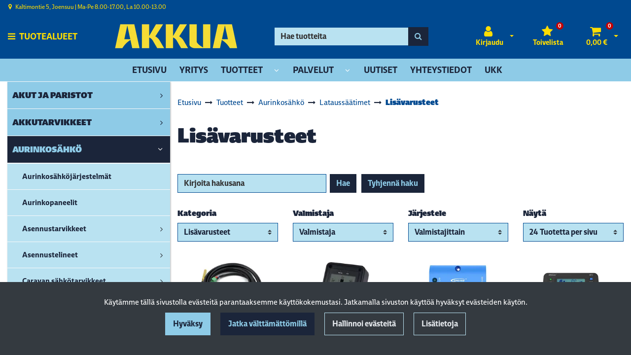

--- FILE ---
content_type: text/html; charset=UTF-8
request_url: https://akkua.fi/c/140/aurinkosahko/lataussaatimet/lisavarusteet
body_size: 25456
content:
<!DOCTYPE html>
<html lang="fi" prefix="og: http://ogp.me/ns#">
    <head>
                <meta charset="utf-8">
        <meta http-equiv="X-UA-Compatible" content="IE=edge">
        <meta name="viewport" content="width=device-width, initial-scale=1">
        <link rel="apple-touch-icon" sizes="180x180" href="https://akkua.fi/dataflow/akkua4/files/media/appletouchicon_9678.png"><link rel="icon" type="image/png" sizes="32x32" href="https://akkua.fi/dataflow/akkua4/files/media/favicon32x32_9677.png"><link rel="icon" type="image/png" sizes="16x16" href="https://akkua.fi/dataflow/akkua4/files/media/favicon16x16_9676.png"><link rel="mask-icon" href="https://akkua.fi/dataflow/akkua4/files/media/safaripinnedtab_9682.svg" color="#5bbad5"><link rel="manifest" href="https://akkua.fi/manifest-json"><meta name="msapplication-config" content="https://akkua.fi/browserconfig-xml" />        <title> Lisävarusteet   | AkkuA Joensuu</title>
        <meta property="og:title" content="Lisävarusteet   | AkkuA Joensuu" /><meta property="og:type" content="website" /><meta property="og:url" content="https://akkua.fi/c/140/aurinkosahko/lataussaatimet/lisavarusteet" /><meta property="og:image" content="https://akkua.fi/dataflow/akkua4/files/media/lataussaatimet_lisatarvikkeet_6971.jpg" />        <!--[if lt IE 9]>
        <script src="https://oss.maxcdn.com/html5shiv/3.7.2/html5shiv.min.js"></script>
        <script src="https://oss.maxcdn.com/respond/1.4.2/respond.min.js"></script>
        <![endif]-->
        <link rel="alternate" hreflang="fi" href="https://akkua.fi/c/140/aurinkosahko/lataussaatimet/lisavarusteet" />
<script>window.LOCAL_DEV = 0;</script><link href="https://akkua.fi/dataflow/akkua4/Base/web/css/bootstrap.min.css?v=599" rel="stylesheet" type="text/css">
<script src="https://akkua.fi/dataflow/akkua4/Base/web/assets/CookieManager/cookieBlockFunctions.js?v=599" type="text/javascript"></script>
<link href="https://akkua.fi/dataflow/akkua4/web/css/override-style.css?v=599" rel="stylesheet" type="text/css">
<link href="https://akkua.fi/dataflow/akkua4/web/css/override-blocks.css?v=599" rel="stylesheet" type="text/css">
<link href="https://akkua.fi/dataflow/akkua4/Base/web/css/theme-default.css" rel="stylesheet" type="text/css">
<link href="https://akkua.fi/dataflow/akkua4/Base/web/assets/CookieManager/cookieBlock.css?v=599" rel="stylesheet" type="text/css">
<link href="https://akkua.fi/dataflow/akkua4/Base/web/css/atf-slider.css?v=599" rel="stylesheet" type="text/css">
<link href="https://akkua.fi/dataflow/akkua4/Base/web/assets/LoginModal/css/loginModal.css?v=599" rel="stylesheet" type="text/css">
<link href="https://akkua.fi/dataflow/akkua4/Base/web/blocks/megaHeaderSideMenu/css/megaHeaderSideMenu.css?v=599" rel="stylesheet" type="text/css">
<style>:root{--primary:#007bff;--secondary:#6c757d;--light:#B9E2F1;--dark:#343a40;--success:#28a745;--danger:#dc3545;--info:#17a2b8}body{font-family:"League Spartan",sans-serif;}h1,h2,h3,h4,h5,h6,.h1,.h2,.h3,.h4,.h5,.h6{font-family:inherit}.custom-font{font-family:le-havre,sans-serif}a{color:var(--primary)}a:hover,a:focus,a:active{color:#016ca9}body{color:var(--dark)}body{background-color:var(--white)}.bg-primary,.badge-primary{background-color:#007bff!important}.ui-widget-header{background:#007bff!important}.bg-secondary{background-color:#6c757d!important}.bg-light{background-color:#B9E2F1!important}.bg-dark{background-color:#343a40!important}.text-primary{color:#007bff!important}.border-primary{border-color:#007bff!important}.text-secondary{color:#6c757d!important}.text-light{color:#B9E2F1!important}.text-dark{color:#343a40!important}.text-info{color:#17a2b8!important}.text-success{color:#28a745!important}.text-danger{color:#dc3545!important}.menu{background-color:var(--primary)!important}.mega-header-block .menu li.level-1>a,.mega-header-block .menu li.level-1>button::after{color:var(--white)!important}.mega-header-block .menu li.level-1>a:hover,.mega-header-block .menu li.level-1>a:focus,.mega-header-block .menu li.level-1>a:active{color:var(--white)!important}.main-footer-block{background-color:#004990!important}.main-footer-block{color:var(--dark)!important}.main-footer-block .footer-content a{color:inherit!important}.main-footer-block .footer-content a:hover,.main-footer-block .footer-content a:focus,.main-footer-block .footer-content a:active{color:inherit!important}.alert-info{color:#17a2b8;background-color:#d1ecf1;border-color:#d1ecf1}.alert-success{color:#28a745;background-color:#d4edda;border-color:#d4edda}.alert-danger{color:#dc3545;background-color:#f8d7da;border-color:#f8d7da}.btn{padding:.375rem .75rem;border-radius:.5rem;font-family:inherit}.btn-primary{color:#fff;background-color:var(--primary);border-color:var(--primary)}.btn-primary:hover,.btn-primary:focus,.btn-primary:active,.btn-primary:not(:disabled):not(.disabled):active,.btn-primary:not(:disabled):not(.disabled).active,.show>.btn-primary.dropdown-toggle{color:#fff;background-color:#016ca9;border-color:#016ca9}.btn-secondary{color:#fff;;background-color:var(--secondary);border-color:var(--secondary)}.btn-secondary:hover,.btn-secondary:focus,.btn-secondary:active,.btn-secondary:not(:disabled):not(.disabled):active,.btn-secondary:not(:disabled):not(.disabled).active,.show>.btn-secondary.dropdown-toggle{color:#fff;background-color:#5a6268;border-color:#5a6268}.btn-light{background-color:#B9E2F1;border-color:#B9E2F1}.btn-light:hover,.btn-light:focus,.btn-light:active{background-color:#e2e6ea;border-color:#e2e6ea}.btn-dark{background-color:#343a40;border-color:#343a40}.btn-dark:hover,.btn-dark:focus,.btn-dark:active{background-color:#1d2124;border-color:#1d2124}.btn-info{background-color:#17a2b8;border-color:#17a2b8}.btn-info:hover,.btn-info:focus,.btn-info:active{background-color:#138496;border-color:#138496}.btn-success{background-color:#28a745;border-color:#28a745}.btn-success:hover,.btn-success:focus,.btn-success:active{background-color:#218838;border-color:#218838}.btn-danger{background-color:#dc3545;border-color:#dc3545}.btn-danger:hover,.btn-danger:focus,.btn-danger:active{background-color:#c82333;border-color:#c82333}.btn-outline-primary{color:var(--primary);border-color:var(--primary)}.btn-outline-primary:hover,.btn-outline-primary:focus,.btn-outline-primary:active,.btn-outline-primary:not(:disabled):not(.disabled):active,.btn-outline-primary:not(:disabled):not(.disabled).active,.show>.btn-outline-primary.dropdown-toggle{color:#fff;background-color:var(--primary);border-color:var(--primary)}.btn-outline-secondary{color:var(--secondary);border-color:var(--secondary)}.btn-outline-secondary:hover,.btn-outline-secondary:focus,.btn-outline-secondary:active,.btn-outline-secondary:not(:disabled):not(.disabled):active,.btn-outline-secondary:not(:disabled):not(.disabled).active,.show>.btn-outline-secondary.dropdown-toggle{color:#fff;;background-color:#5a6268;border-color:#5a6268}.btn-outline-light{color:#B9E2F1;border-color:#B9E2F1!important}.btn-outline-light:hover,.btn-outline-light:focus,.btn-outline-light:active{background-color:#B9E2F1;border-color:#B9E2F1}.btn-outline-dark{color:#343a40;border-color:#343a40}.btn-outline-light:hover,.btn-outline-light:focus,.btn-outline-light:active{color:#343a40}.btn-outline-dark:hover,.btn-outline-dark:focus,.btn-outline-dark:active{background-color:#343a40;border-color:#343a40}.page-item.active .page-link{background-color:var(--primary);border-color:var(--primary)}.page-link{color:var(--primary)}.page-link:focus,.page-link:hover{color:#016ca9}#ui-datepicker-div{color:#fff;background:var(--primary);border:1px solid var(--primary)}.form-control{padding:.375rem .75rem;color:#495057;background-color:#fff;border:1px solid #ced4da;border-radius:.5rem}</style><link href="https://use.typekit.net/tmh2kaq.css" rel="stylesheet">
        <link href="//fonts.googleapis.com/css2?family=Oswald:wght@400;600;700&display=swap" rel="stylesheet preload" as="style">
        <link href="//fonts.googleapis.com/css2?family=Nunito+Sans:wght@300;400;700&display=swap" rel="stylesheet preload" as="style">
        <link href="//fonts.googleapis.com/css2?family=Playfair+Display:wght@400;500;700&display=swap" rel="stylesheet preload" as="style">
        <link href="//fonts.googleapis.com/css2?family=League+Spartan:wght@400;600;700&display=swap" rel="stylesheet preload" as="style">
        <link href="//use.typekit.net/tmh2kaq.css" rel="stylesheet preload" as="style">
        <link href="//maxcdn.bootstrapcdn.com/font-awesome/4.7.0/css/font-awesome.min.css" rel="stylesheet preload" as="style">

        <link rel="stylesheet preload" href="https://use.typekit.net/cxh1csg.css">

<!-- Google Tag Manager -->
<script>(function(w,d,s,l,i){w[l]=w[l]||[];w[l].push({'gtm.start':
new Date().getTime(),event:'gtm.js'});var f=d.getElementsByTagName(s)[0],
j=d.createElement(s),dl=l!='dataLayer'?'&l='+l:'';j.async=true;j.src=
'https://www.googletagmanager.com/gtm.js?id='+i+dl;f.parentNode.insertBefore(j,f);
})(window,document,'script','dataLayer','GTM-MWQ82X3');</script>
<!-- End Google Tag Manager -->
<!-- Google Shopping verification -->
<meta name="google-site-verification" content="81Ix1EJlN-NDkScI_MZJvlGzwrXHi7UEgICgiKyCjoc" />
<meta name="google-site-verification" content="TWGS5Thcy49RXdPodTwW0fuslr54p-l3Som_xLcC_8E" /><script src="https://www.googletagmanager.com/gtag/js?id=G-8LKFMM7H7D"></script><script>
    window.dataLayer = window.dataLayer || [];
    function gtag(){dataLayer.push(arguments);}
    gtag('js', new Date());

    gtag('config', 'G-8LKFMM7H7D');
</script><script async type="application/ld+json">[{"@context":"http://schema.org","@type":"BreadcrumbList","itemListElement":[{"@context":"http://schema.org","@type":"ListItem","name":"Etusivu","item":{"@context":"http://schema.org","@type":"Thing","name":"Etusivu","url":"https://akkua.fi","@id":"https://akkua.fi"},"nextItem":{"@context":"http://schema.org","@type":"ListItem","@id":"https://akkua.fi/tuotteet#breadcrumb"},"position":1,"@id":"https://akkua.fi#breadcrumb"},{"@context":"http://schema.org","@type":"ListItem","name":"Tuotteet","item":{"@context":"http://schema.org","@type":"Thing","name":"Tuotteet","url":"https://akkua.fi/tuotteet","@id":"https://akkua.fi/tuotteet"},"nextItem":{"@context":"http://schema.org","@type":"ListItem","@id":"https://akkua.fi/c/107/aurinkosahko#breadcrumb"},"previousItem":{"@context":"http://schema.org","@type":"ListItem","@id":"https://akkua.fi#breadcrumb"},"position":2,"@id":"https://akkua.fi/tuotteet#breadcrumb"},{"@context":"http://schema.org","@type":"ListItem","name":"Aurinkos\u00e4hk\u00f6","item":{"@context":"http://schema.org","@type":"Thing","name":"Aurinkos\u00e4hk\u00f6","url":"https://akkua.fi/c/107/aurinkosahko","@id":"https://akkua.fi/c/107/aurinkosahko"},"nextItem":{"@context":"http://schema.org","@type":"ListItem","@id":"https://akkua.fi/c/118/aurinkosahko/lataussaatimet#breadcrumb"},"previousItem":{"@context":"http://schema.org","@type":"ListItem","@id":"https://akkua.fi/tuotteet#breadcrumb"},"position":3,"@id":"https://akkua.fi/c/107/aurinkosahko#breadcrumb"},{"@context":"http://schema.org","@type":"ListItem","name":"Latauss\u00e4\u00e4timet","item":{"@context":"http://schema.org","@type":"Thing","name":"Latauss\u00e4\u00e4timet","url":"https://akkua.fi/c/118/aurinkosahko/lataussaatimet","@id":"https://akkua.fi/c/118/aurinkosahko/lataussaatimet"},"nextItem":{"@context":"http://schema.org","@type":"ListItem","@id":"https://akkua.fi/c/140/aurinkosahko/lataussaatimet/lisavarusteet#breadcrumb"},"previousItem":{"@context":"http://schema.org","@type":"ListItem","@id":"https://akkua.fi/c/107/aurinkosahko#breadcrumb"},"position":4,"@id":"https://akkua.fi/c/118/aurinkosahko/lataussaatimet#breadcrumb"},{"@context":"http://schema.org","@type":"ListItem","name":"Lis\u00e4varusteet ","item":{"@context":"http://schema.org","@type":"Thing","name":"Lis\u00e4varusteet ","url":"https://akkua.fi/c/140/aurinkosahko/lataussaatimet/lisavarusteet","@id":"https://akkua.fi/c/140/aurinkosahko/lataussaatimet/lisavarusteet"},"previousItem":{"@context":"http://schema.org","@type":"ListItem","@id":"https://akkua.fi/c/118/aurinkosahko/lataussaatimet#breadcrumb"},"position":5,"@id":"https://akkua.fi/c/140/aurinkosahko/lataussaatimet/lisavarusteet#breadcrumb"}],"itemListOrder":"Ascending","numberOfItems":5}]</script>    </head>
        <body class="theme-default sidemenu-open  page-id-6" >
        <div class="cookie-block text-white show" id="cookieDiv">
    <div class="container">
        <div class="content">
            <div class="row cookie-compact">
                <div class="desc">
                    K&auml;yt&auml;mme t&auml;ll&auml; sivustolla ev&auml;steit&auml; parantaaksemme k&auml;ytt&ouml;kokemustasi. Jatkamalla sivuston k&auml;ytt&ouml;&auml; hyv&auml;ksyt ev&auml;steiden k&auml;yt&ouml;n.                </div>
                <div class="btn-wrapper">
                                        <button class="cookie-btn btn btn-primary js-cookie js-accept js-fade" data-flags="7">Hyv&auml;ksy</button>
                    <button class="cookie-btn btn btn-secondary js-cookie js-deny js-fade" data-flags="0">Jatka v&auml;ltt&auml;m&auml;tt&ouml;mill&auml;</button>
                    <button class="cookie-btn btn btn-outline-light js-cookie-manage">Hallinnoi ev&auml;steit&auml;</button>
                                            <a class="cookie-btn btn btn-outline-light"
                            href="https://akkua.fi/evasteet">
                            Lis&auml;tietoja                        </a>
                                    </div>
            </div>
            <div class="cookie-extended cookie-hidden">
                <ul class="list-group">
                    <li class="list-group-item bg-dark text-white">
                        <div class="cookie-message">
                            V&auml;ltt&auml;m&auml;tt&ouml;m&auml;t:&nbsp;
                            <p>V&auml;ltt&auml;m&auml;tt&ouml;m&auml;t ev&auml;steet vaikuttavat verkkosivun toimintaan aktivoimalla verkkosivujen perustoiminnot, kuten sivustolla navigoinnin ja ostoskoriin liittyv&auml;t toiminnot. Verkkosivumme ei toimi ilman n&auml;it&auml; ev&auml;steit&auml;, joten ne tallennetaan ilman erillist&auml; suostumusta.</p>
                    </div>
                    </li>
                                        <li class="list-group-item bg-dark text-white">
                        <div class="cookie-message">
                            Toiminnalliset ev&auml;steet:&nbsp;
                            <button class="js-cookie js-deny cookie-hidden" data-flags="1" title="Ev&auml;steet on sallittu. Est&auml; ev&auml;steet painamalla t&auml;st&auml;." aria-label="Ev&auml;steet on sallittu. Est&auml; ev&auml;steet painamalla t&auml;st&auml;.">Sallittu</button>
                            <button class="js-cookie js-accept" data-flags="1" title="Ev&auml;steet on estetty. Salli ev&auml;steet painamalla t&auml;st&auml;." aria-label="Ev&auml;steet on estetty. Salli ev&auml;steet painamalla t&auml;st&auml;.">Estetty</button>
                            <p>Toiminnallisten ev&auml;steiden avulla voidaan muuttaa verkkosivujemme k&auml;ytt&ouml;kokemusta. N&auml;ihin ev&auml;steisiin tallennetaan esimerkiksi viimeksi katsotut sivut.</p>
                        </div>
                    </li>
                                        <li class="list-group-item bg-dark text-white">
                        <div class="cookie-message">
                            Tilastolliset ev&auml;steet:&nbsp;
                            <button class="js-cookie js-deny cookie-hidden" data-flags="2" title="Ev&auml;steet on sallittu. Est&auml; ev&auml;steet painamalla t&auml;st&auml;." aria-label="Ev&auml;steet on sallittu. Est&auml; ev&auml;steet painamalla t&auml;st&auml;.">Sallittu</button>
                            <button class="js-cookie js-accept" data-flags="2" title="Ev&auml;steet on estetty. Salli ev&auml;steet painamalla t&auml;st&auml;." aria-label="Ev&auml;steet on estetty. Salli ev&auml;steet painamalla t&auml;st&auml;.">Estetty</button>
                            <p>Tilastollisia ev&auml;steit&auml; k&auml;ytet&auml;&auml;n ymm&auml;rt&auml;m&auml;&auml;n, kuinka k&auml;vij&auml;t ovat vuorovaikutuksessa verkkosivujemme kanssa. Tilastollisiin tarkoituksiin k&auml;ytetty aineisto on anonymisoitua.</p>
                        </div>
                    </li>
                                        <li class="list-group-item bg-dark text-white">
                        <div class="cookie-message">
                            Markkinointiev&auml;steet:&nbsp;
                            <button class="js-cookie js-deny cookie-hidden" data-flags="4" title="Ev&auml;steet on sallittu. Est&auml; ev&auml;steet painamalla t&auml;st&auml;." aria-label="Ev&auml;steet on sallittu. Est&auml; ev&auml;steet painamalla t&auml;st&auml;.">Sallittu</button>
                            <button class="js-cookie js-accept" data-flags="4" title="Ev&auml;steet on estetty. Salli ev&auml;steet painamalla t&auml;st&auml;." aria-label="Ev&auml;steet on estetty. Salli ev&auml;steet painamalla t&auml;st&auml;.">Estetty</button>
                            <p>Markkinointiev&auml;steit&auml; k&auml;ytet&auml;&auml;n seuraamaan verkkosivulla k&auml;vij&ouml;it&auml;. Tarkoitus on kohdentaa sinulle mainoksia, jotka ovat relevantteja ja kiinnostavia, ja n&auml;in ollen arvokkaita meille ja markkinoijille.</p>
                        </div>
                    </li>
                                    </ul>
                <button class="cookie-btn btn btn-outline-light cookie-confirm js-cookie-back">Takaisin</button>
                <button class="cookie-btn btn btn-outline-light cookie-confirm js-cookie-confirm">OK</button>
            </div>
        </div>
    </div>
</div><!-- Google Tag Manager (noscript) -->
<noscript><iframe src="https://www.googletagmanager.com/ns.html?id=GTM-WLKKN5C"
height="0" width="0" style="display:none;visibility:hidden"></iframe></noscript>
<!-- End Google Tag Manager (noscript) -->

<script async="" src="https://js.klarna.com/web-sdk/v1/klarna.js" data-client-id="9f83d052-f9c4-5fcf-96a0-39fd42a64226"></script>

<script>
  window.KlarnaOnsiteService = window.KlarnaOnsiteService || [];
  window.KlarnaOnsiteService.push({ eventName: 'refresh-placements' });
</script>    <a href="#main-content" class="sr-only sr-only-focusable">Siirry p&auml;&auml;sis&auml;lt&ouml;&ouml;n</a>
    <div  class="content main-content" ><div  class="bc-splitter bc-splitter-fullwidth" ><div  class="row no-gutters" ><div  class="col-md-12" ><div class="mod_wrap block-megaHeaderSideMenu" data-cauid="t42l1f9did4620fab6fd876d"><script type="application/json" id="block-additional-menu-translations" class="js-site-translations">
    {"T_PASSWORD_MSG_EMAIL_FOR_FORGOTTEN_PW":"Anna s\u00e4hk\u00f6postiosoite jota k\u00e4ytit rekister\u00f6innin yhteydess\u00e4. Uusi salasana l\u00e4hetet\u00e4\u00e4n t\u00e4h\u00e4n osoitteeseen.","T_PASSWORD_MSG_NEW_PW_SENT":"Uusi salasana on l\u00e4hetetty annettuun s\u00e4hk\u00f6postiosoitteeseen.","T_PASSWORD_MSG_NO_SUCH_USER":"Annetulle s\u00e4hk\u00f6postiosoitteelle ei l\u00f6ytynyt rekister\u00f6itynytt\u00e4 k\u00e4ytt\u00e4j\u00e4\u00e4!"}</script>

<div class="mega-header-block ">
        
    <div class="admin-bar bg-light">
        <div class="container">
            <div class="admin-bar-contents">
                
                            </div>
        </div>
    </div>

    <nav class="top-menu">
        <div class="container">
            <div class="top-menu-contents">
                <div class="top-menu-left">
                    <div class="top-menu-contact-info">
                                                <div class="contact-item">
                            <i class="fa fa-map-marker"></i>
                                                            <span>Kaltimontie 5, Joensuu | ​Ma-Pe 8.00-17.00, La 10.00-13.00</span>
                                                    </div>
                                                                                            </div>
                </div>
                <div class="top-menu-right d-none d-lg-flex align-items-center">
                    
                    
                                    </div>
                                    <div class="top-menu-mobile d-lg-none">

                                                        <a class="top-menu-link-mobile icon" data-toggle="modal" data-target="#login-modal" href="#" aria-label="Kirjaudu">
                                    <i class="fa fa-user"></i>                                </a>
                            
                        
                        
                                                <a class="top-menu-link-mobile icon" href="https://akkua.fi/toivelista" aria-label="Toivelista">
                            <i class="fa fa-star" title="Toivelista"></i>                        </a>
                        
                                                <a class="top-menu-link-mobile icon position-relative" href="https://akkua.fi/ostoskori" aria-label="Ostoskori">
                            <i class="fa fa-shopping-cart" title="Ostoskori"></i>                                                            <span id="header-cart-product-count">0</span>
                                                    </a>
                        
                        
                    </div>
                            </div>
        </div>
    </nav>

    <!-- Header -->
    <nav class="header d-flex justify-content-between align-items-center   ">
                <div class="container">
            <div class="header-upper row no-gutters justify-content-between align-items-center mt-sm-3 mb-sm-3">

                                    <button class="btn btn-link category-menu-btn-fullwidth js-megamenu-toggle">
                        <i class="fa fa-bars" aria-hidden="true"></i>
                        <span class="btn-link-text">Tuotealueet</span>
                    </button>
                    <button class="btn btn-primary category-menu-btn-boxed order-2 order-sm-1 js-megamenu-toggle">
                        <i class="fa fa-bars" aria-hidden="true"></i>
                        <span class="btn-link-text">Tuotealueet</span>
                    </button>
                
                <div class="header-logo-wrapper mb-1 mb-sm-0 order-1 order-sm-2 d-flex align-items-center">
                                                            <a href="https://akkua.fi" aria-label="Linkki etusivulle">
                            <picture><source type="image/webp" srcset="https://akkua.fi/dataflow/akkua4/files/cache/ad5baf03303a7a021b90d16a1b60b2ef.webp?atfimg=1&f=https%3A%2F%2Fakkua.fi%2Fdataflow%2Fakkua4%2Ffiles%2Fmedia%2Fakkualogo_7388.png&w=250&q=80&hm=ad5baf03303a7a021b90d16a1b60b2ef 250w"><source srcset="https://akkua.fi/dataflow/akkua4/files/cache/ad5baf03303a7a021b90d16a1b60b2ef.png?atfimg=1&f=https%3A%2F%2Fakkua.fi%2Fdataflow%2Fakkua4%2Ffiles%2Fmedia%2Fakkualogo_7388.png&w=250&q=80&hm=ad5baf03303a7a021b90d16a1b60b2ef 250w"><img src="https://akkua.fi/dataflow/akkua4/files/cache/ad5baf03303a7a021b90d16a1b60b2ef.png?atfimg=1&f=https%3A%2F%2Fakkua.fi%2Fdataflow%2Fakkua4%2Ffiles%2Fmedia%2Fakkualogo_7388.png&w=250&q=80&hm=ad5baf03303a7a021b90d16a1b60b2ef" alt="Logo text" loading="eager" class="header-logo-img" width="250"></picture>                        </a>
                                                                                            <a href="" class="header-scrolled-logo-link" aria-label="Linkki etusivulle">
                                <picture><source type="image/webp" srcset="https://akkua.fi/dataflow/akkua4/files/cache/ad5baf03303a7a021b90d16a1b60b2ef.webp?atfimg=1&f=https%3A%2F%2Fakkua.fi%2Fdataflow%2Fakkua4%2Ffiles%2Fmedia%2Fakkualogo_7388.png&w=250&q=80&hm=ad5baf03303a7a021b90d16a1b60b2ef 250w"><source srcset="https://akkua.fi/dataflow/akkua4/files/cache/ad5baf03303a7a021b90d16a1b60b2ef.png?atfimg=1&f=https%3A%2F%2Fakkua.fi%2Fdataflow%2Fakkua4%2Ffiles%2Fmedia%2Fakkualogo_7388.png&w=250&q=80&hm=ad5baf03303a7a021b90d16a1b60b2ef 250w"><img src="https://akkua.fi/dataflow/akkua4/files/cache/ad5baf03303a7a021b90d16a1b60b2ef.png?atfimg=1&f=https%3A%2F%2Fakkua.fi%2Fdataflow%2Fakkua4%2Ffiles%2Fmedia%2Fakkualogo_7388.png&w=250&q=80&hm=ad5baf03303a7a021b90d16a1b60b2ef" alt="Logo text" loading="eager" class="header-logo-img header-scrolled-logo-img" width="250"></picture>                            </a>
                                                                                            </div>

                
                <div class="header-search-wrapper order-9 order-xl-3 col-xl-4">
    <form class="header-search-form form-inline" id="main-header-live-search-form" action="https://akkua.fi/haku">
        <div class="input-group w-100">
            <input class="header-search-input form-control" type="search" id="live-search" name="search[words]" placeholder="Hae tuotteita" aria-label="Hae">
            <div class="input-group-append">
                <button class="header-search-button btn btn-primary" type="submit" id="header-search-button" title="Hae">
                    <i class="fa fa-search"></i>
                </button>
            </div>
        </div>
    </form>
        <ul class="header-live-search hidden">
    </ul>
</div>
                
                <div class="header-button-wrapper d-lg-flex order-6">
                                            <div class="header-login-wrapper">
                             <div class="header-login-btn-group btn-group">
                                                                    <a class="header-login-btn btn btn-link text-dark d-none d-lg-inline-block js-header-toggler" href="#" title="Avaa kirjautuminen">
                                        <i class="fa fa-user"></i>                                                                                    <span class="btn-link-text">Kirjaudu</span>
                                                                            </a>
                                    <button type="button" class="btn btn-link text-dark dropdown-toggle dropdown-toggle-split js-header-toggler js-header-login-toggle" aria-haspopup="true" aria-expanded="false">
                                        <span class="sr-only">Avaa kirjautuminen</span>
                                    </button>
                                                            </div>
                            <div class="header-login-dropdown js-header-toggle" id="js-header-login-dropdown">
                                  <div class="header-login-dropdown-content">
                                    <h5 class="header-login-title" id="loginModalLabel">Kirjaudu</h5>
                                    <div class="js-login-modal-content">
                                        <form class="login-form js-login-password" id="t42l1f9did4620fab6fd876d" novalidate>
                                            <div class="login-form-container">
                                                <div class="form-group">
                                                    <label for="megaHeader-loginEmail">S&auml;hk&ouml;posti*</label>
                                                    <input type="email" class="form-control js-fusername" name="fusername" id="megaHeader-loginEmail" aria-describedby="megaHeader-loginEmail" placeholder="S&auml;hk&ouml;posti*">
                                                </div>
                                                <div class="form-group">
                                                    <label for="megaHeader-loginPassword">Salasana</label>
                                                    <input type="password" class="form-control js-fuserpassword" name="fuserpassword" id="megaHeader-loginPassword" placeholder="Salasana">
                                                    <div class="js-invalid-feedback">Tarkista kenttä</div>
                                                </div>
                                                <a class="btn-link login-modal-forgotten-pw help-block forgotten-password mb-3 d-inline-block" tabindex="0">Unohditko salasanasi?</a>
                                            </div>
                                        </form>
                                        <button type="submit" form="t42l1f9did4620fab6fd876d" class="btn btn-primary" id="js-top-menu-login" data-formid="t42l1f9did4620fab6fd876d">
                                            <span class="mr-2">Kirjaudu</span>
                                            <i class="fa fa-long-arrow-right" aria-hidden="true"></i>
                                        </button>
                                        <hr>
                                        <div class="header-register">
                                            <h5 class="header-login-title">Luo k&auml;ytt&auml;j&auml;tili</h5>
                                            <a class="btn-link text-dark header-login-register-link" href="https://akkua.fi/rekisteroidy">
                                                Rekister&ouml;idy                                            </a>
                                        </div>
                                    </div>
                                </div>

                            </div>
                        </div>
                        
                                        <div class="header-wishlist d-lg-block order-6">
                        <a class="header-wishlist-btn btn btn-link text-dark" href="https://akkua.fi/toivelista" title="Toivelista">
                            <i class="fa fa-star"></i>                                                        <span class="btn-link-text">Toivelista</span>
                                                                                        <span class="wishlist-indicator">0</span>
                                                    </a>
                    </div>
                    
                                            <div class="header-cart-wrapper d-lg-block order-7">
                            
<div class="header-cart-btn-group btn-group">
            <a class="header-cart-button btn btn-link text-dark" href="https://akkua.fi/ostoskori" aria-label="Ostoskori">
            <i class="fa fa-shopping-cart" title="Ostoskori"></i>                            <span id="header-cart-product-count">0</span>
            
                            <span class="header-cart-total-price">
                    0,00 €                </span>
                    </a>
        <button type="button" class="btn btn-link text-dark dropdown-toggle dropdown-toggle-split js-header-toggler js-header-cart-toggle" aria-haspopup="true" aria-expanded="false">
            <span class="sr-only">Avaa ostoskori</span>
        </button>
    </div>
<div class="header-cart-dropdown js-header-toggle" id="js-header-cart-dropdown" data-popup-hidden="1">
    <div class="header-cart-dropdown-content">
                <div class="header-cart-total d-flex justify-content-between">
                            <span class="header-cart-total-title">
                    Yhteens&auml;                </span>
                <span class="header-cart-total-price font-weight-bold">
                    0,00 €                </span>
                    </div>
                <div class="header-cart-btn-row d-flex justify-content-between mt-3">
            <button class="btn btn-outline-primary d-flex align-items-center js-header-toggler js-header-cart-toggle">
                <i class="fa fa-long-arrow-left" aria-hidden="true"></i>
                <span class="ml-2">Jatka ostoksia</span>
            </button>
            <a class="btn btn-primary d-flex align-items-center" href="https://akkua.fi/ostoskori">
                <span class="mr-2">Kassalle</span>
                <i class="fa fa-long-arrow-right" aria-hidden="true"></i>
            </a>
        </div>
    </div>
</div>
                        </div>
                                             
                </div>  
                <div class="menu-burger order-8">
                    <button class="btn btn-primary m-1 m-sm-0 mr-xl-3 js-menu-mobile-toggle" title="Valikko" aria-label="Valikko">
                        <i class="fa fa-bars" aria-hidden="true"></i>
                                                    <span class="btn-link-text">Valikko</span>
                                            </button>
                </div>

                            </div>
        </div>
    </nav>

    <!-- Menu -->
             <div class="menu menu-bar bg-primary container-fluid">
        <div class="container">
            <nav class="menu-navbar nav">
                <ul class="menu-navbar-wrapper">
                            <li class="list-item level-1    ">
            <a href="https://akkua.fi">
                                <span class="list-item-text">Etusivu</span>
            </a>
                                </li>
                <li class="list-item level-1    ">
            <a href="https://akkua.fi/yritys">
                                <span class="list-item-text">Yritys</span>
            </a>
                                </li>
                <li class="list-item level-1  has-dropdown  ">
            <a href="#">
                                <span class="list-item-text">Tuotteet</span>
            </a>
                            <button class="menu-dropdown-toggle p-0 border-0 ml-2 bg-transparent" aria-haspopup="true" aria-expanded="false" aria-label="N&auml;yt&auml; alasivut"></button>
                                                    <div class="sub-menu-wrapper">
                    <div class="container dropdown-container">
                        <div class="row">
                                                        <div class="col-12">
                                <div class="wrapper-level-2">
                                            <div class="level-2-list-wrapper">
            <ul class="level-2-list">
                <li class="list-item level-2 column-title ">
                                <a href="/c/57/akut-ja-paristot">
                    <span class="list-item-text list-item-text-level-2">Akut ja paristot</span>
                </a>
                                
                                </li>
            </ul>
        </div>
                <div class="level-2-list-wrapper">
            <ul class="level-2-list">
                <li class="list-item level-2 column-title ">
                                <a href="/c/440/akkutarvikkeet">
                    <span class="list-item-text list-item-text-level-2">Akkutarvikkeet</span>
                </a>
                                
                                </li>
            </ul>
        </div>
                <div class="level-2-list-wrapper">
            <ul class="level-2-list">
                <li class="list-item level-2 column-title ">
                                <a href="/c/107/aurinkosahko">
                    <span class="list-item-text list-item-text-level-2">Aurinkos&auml;hk&ouml;</span>
                </a>
                                
                                </li>
            </ul>
        </div>
                <div class="level-2-list-wrapper">
            <ul class="level-2-list">
                <li class="list-item level-2 column-title ">
                                <a href="/c/192/sahkotarvikkeet-12-48v">
                    <span class="list-item-text list-item-text-level-2">S&auml;hk&ouml;tarvikkeet 12-48V</span>
                </a>
                                
                                </li>
            </ul>
        </div>
                                        </div>
                            </div>
                                                    </div>
                                            </div>
                </div>
                                </li>
                <li class="list-item level-1  has-dropdown  ">
            <a href="https://akkua.fi/palvelut">
                                <span class="list-item-text">Palvelut</span>
            </a>
                            <button class="menu-dropdown-toggle p-0 border-0 ml-2 bg-transparent" aria-haspopup="true" aria-expanded="false" aria-label="N&auml;yt&auml; alasivut"></button>
                                                    <div class="sub-menu-wrapper">
                    <div class="container dropdown-container">
                        <div class="row">
                                                        <div class="col-12">
                                <div class="wrapper-level-2">
                                            <div class="level-2-list-wrapper">
            <ul class="level-2-list">
                <li class="list-item level-2 column-title ">
                                <a href="https://akkua.fi/palvelut/akkujen-asennuspalvelu">
                    <span class="list-item-text list-item-text-level-2">Akkujen asennuspalvelu</span>
                </a>
                                
                                </li>
            </ul>
        </div>
                <div class="level-2-list-wrapper">
            <ul class="level-2-list">
                <li class="list-item level-2 column-title ">
                                <a href="https://akkua.fi/palvelut/akun-mittaus-ja-testaus">
                    <span class="list-item-text list-item-text-level-2">Akun mittaus ja testaus</span>
                </a>
                                
                                </li>
            </ul>
        </div>
                <div class="level-2-list-wrapper">
            <ul class="level-2-list">
                <li class="list-item level-2 column-title ">
                                <a href="https://akkua.fi/palvelut/liikkuva-akunvaihtopalvelu">
                    <span class="list-item-text list-item-text-level-2">Liikkuva akunvaihtopalvelu</span>
                </a>
                                
                                </li>
            </ul>
        </div>
                <div class="level-2-list-wrapper">
            <ul class="level-2-list">
                <li class="list-item level-2 column-title ">
                                <a href="https://akkua.fi/palvelut/vikakoodien-luku-ja-nollaus">
                    <span class="list-item-text list-item-text-level-2">Vikakoodien luku ja nollaus</span>
                </a>
                                
                                </li>
            </ul>
        </div>
                <div class="level-2-list-wrapper">
            <ul class="level-2-list">
                <li class="list-item level-2 column-title ">
                                <a href="https://akkua.fi/palvelut/pienkoneakut">
                    <span class="list-item-text list-item-text-level-2">Pienkoneakut</span>
                </a>
                                
                                </li>
            </ul>
        </div>
                <div class="level-2-list-wrapper">
            <ul class="level-2-list">
                <li class="list-item level-2 column-title ">
                                <a href="https://akkua.fi/palvelut/akkujen-kennotus">
                    <span class="list-item-text list-item-text-level-2">Akkujen kennotus</span>
                </a>
                                
                                </li>
            </ul>
        </div>
                <div class="level-2-list-wrapper">
            <ul class="level-2-list">
                <li class="list-item level-2 column-title ">
                                <a href="https://akkua.fi/palvelut/aurinkosahko">
                    <span class="list-item-text list-item-text-level-2">Aurinkos&auml;hk&ouml;</span>
                </a>
                                
                                </li>
            </ul>
        </div>
                <div class="level-2-list-wrapper">
            <ul class="level-2-list">
                <li class="list-item level-2 column-title ">
                                <a href="https://akkua.fi/palvelut/kaapelivalmistus">
                    <span class="list-item-text list-item-text-level-2">Kaapelivalmistus</span>
                </a>
                                
                                </li>
            </ul>
        </div>
                <div class="level-2-list-wrapper">
            <ul class="level-2-list">
                <li class="list-item level-2 column-title ">
                                <a href="https://akkua.fi/palvelut/vanhojen-akkujen-kierratys">
                    <span class="list-item-text list-item-text-level-2">Vanhojen akkujen kierr&auml;tys</span>
                </a>
                                
                                </li>
            </ul>
        </div>
                                        </div>
                            </div>
                                                    </div>
                                            </div>
                </div>
                                </li>
                <li class="list-item level-1    ">
            <a href="https://akkua.fi/uutislistaus">
                                <span class="list-item-text">Uutiset</span>
            </a>
                                </li>
                <li class="list-item level-1    ">
            <a href="https://akkua.fi/yhteystiedot">
                                <span class="list-item-text">Yhteystiedot</span>
            </a>
                                </li>
                <li class="list-item level-1    ">
            <a href="https://akkua.fi/usein-kysytyt-kysymykset">
                                <span class="list-item-text">UKK</span>
            </a>
                                </li>
                        </ul>
            </nav>
        </div>
    </div>

    
    
        <div class="menu-burger-mobile" data-lock="">
        <div class="menu-burger-mobile-btn-wrapper">
            <div class="menu-burger-mobile-close-btn-wrapper">
                <div class="menu-burger-mobile-close-btn">
                    <i class="fa fa-times" aria-hidden="true"></i>
                </div>
            </div>

            <button class="btn btn-link menu-burger-toggle-btn js-menu-burger-toggle">
                <i class="fa fa-bars" aria-hidden="true"></i>
                <span class="btn-link-text">Valikko</span>
            </button>
        </div>
            <div class="row menu-mobile-depth-wrapper collapsed">
        <div class=" menu-mobile-item  ">
            <a href="https://akkua.fi">
                                <span class="list-item-text">Etusivu</span>
            </a>
        </div>
            </div>

        <div class="row menu-mobile-depth-wrapper collapsed">
        <div class=" menu-mobile-item  ">
            <a href="https://akkua.fi/yritys">
                                <span class="list-item-text">Yritys</span>
            </a>
        </div>
            </div>

        <div class="row menu-mobile-depth-wrapper collapsed">
        <div class=" menu-mobile-item  ">
            <a href="#">
                                <span class="list-item-text">Tuotteet</span>
            </a>
        </div>
                    <div
                class="menu-mobile-toggle collapsed depth-1 "
                data-toggle="collapse"
                data-target="#collapse-t42l1f9did4620fab6fd876d-page-6"
                aria-expanded="false" role="link"
                tabindex="0"
                aria-controls="collapse-sidemenu-t42l1f9did4620fab6fd876d-page-6"
                role="link"
            >
                                    <i class="menu-mobile-item-icon js-menu-mobile-item-icon fa fa-angle-right"></i>
                            </div>
            </div>

            <div id="collapse-t42l1f9did4620fab6fd876d-page-6" class="collapse depth-1 " role="navigation">
            <ul class="menu-mobile-sub-list list-group list-group-flush">
                <li class="list-group-item">
                        <div class="row menu-mobile-depth-wrapper collapsed">
        <div class=" menu-mobile-item  ">
            <a href="/c/57/akut-ja-paristot">
                                <span class="list-item-text">Akut ja paristot</span>
            </a>
        </div>
            </div>

        <div class="row menu-mobile-depth-wrapper collapsed">
        <div class=" menu-mobile-item  ">
            <a href="/c/440/akkutarvikkeet">
                                <span class="list-item-text">Akkutarvikkeet</span>
            </a>
        </div>
            </div>

        <div class="row menu-mobile-depth-wrapper collapsed">
        <div class=" menu-mobile-item  ">
            <a href="/c/107/aurinkosahko">
                                <span class="list-item-text">Aurinkos&auml;hk&ouml;</span>
            </a>
        </div>
            </div>

        <div class="row menu-mobile-depth-wrapper collapsed">
        <div class=" menu-mobile-item  ">
            <a href="/c/192/sahkotarvikkeet-12-48v">
                                <span class="list-item-text">S&auml;hk&ouml;tarvikkeet 12-48V</span>
            </a>
        </div>
            </div>

                    </li>
            </ul>
        </div>
        <div class="row menu-mobile-depth-wrapper collapsed">
        <div class=" menu-mobile-item  ">
            <a href="https://akkua.fi/palvelut">
                                <span class="list-item-text">Palvelut</span>
            </a>
        </div>
                    <div
                class="menu-mobile-toggle collapsed depth-1 "
                data-toggle="collapse"
                data-target="#collapse-t42l1f9did4620fab6fd876d-page-70"
                aria-expanded="false" role="link"
                tabindex="0"
                aria-controls="collapse-sidemenu-t42l1f9did4620fab6fd876d-page-70"
                role="link"
            >
                                    <i class="menu-mobile-item-icon js-menu-mobile-item-icon fa fa-angle-right"></i>
                            </div>
            </div>

            <div id="collapse-t42l1f9did4620fab6fd876d-page-70" class="collapse depth-1 " role="navigation">
            <ul class="menu-mobile-sub-list list-group list-group-flush">
                <li class="list-group-item">
                        <div class="row menu-mobile-depth-wrapper collapsed">
        <div class=" menu-mobile-item  ">
            <a href="https://akkua.fi/palvelut/akkujen-asennuspalvelu">
                                <span class="list-item-text">Akkujen asennuspalvelu</span>
            </a>
        </div>
            </div>

        <div class="row menu-mobile-depth-wrapper collapsed">
        <div class=" menu-mobile-item  ">
            <a href="https://akkua.fi/palvelut/akun-mittaus-ja-testaus">
                                <span class="list-item-text">Akun mittaus ja testaus</span>
            </a>
        </div>
            </div>

        <div class="row menu-mobile-depth-wrapper collapsed">
        <div class=" menu-mobile-item  ">
            <a href="https://akkua.fi/palvelut/liikkuva-akunvaihtopalvelu">
                                <span class="list-item-text">Liikkuva akunvaihtopalvelu</span>
            </a>
        </div>
            </div>

        <div class="row menu-mobile-depth-wrapper collapsed">
        <div class=" menu-mobile-item  ">
            <a href="https://akkua.fi/palvelut/vikakoodien-luku-ja-nollaus">
                                <span class="list-item-text">Vikakoodien luku ja nollaus</span>
            </a>
        </div>
            </div>

        <div class="row menu-mobile-depth-wrapper collapsed">
        <div class=" menu-mobile-item  ">
            <a href="https://akkua.fi/palvelut/pienkoneakut">
                                <span class="list-item-text">Pienkoneakut</span>
            </a>
        </div>
            </div>

        <div class="row menu-mobile-depth-wrapper collapsed">
        <div class=" menu-mobile-item  ">
            <a href="https://akkua.fi/palvelut/akkujen-kennotus">
                                <span class="list-item-text">Akkujen kennotus</span>
            </a>
        </div>
            </div>

        <div class="row menu-mobile-depth-wrapper collapsed">
        <div class=" menu-mobile-item  ">
            <a href="https://akkua.fi/palvelut/aurinkosahko">
                                <span class="list-item-text">Aurinkos&auml;hk&ouml;</span>
            </a>
        </div>
            </div>

        <div class="row menu-mobile-depth-wrapper collapsed">
        <div class=" menu-mobile-item  ">
            <a href="https://akkua.fi/palvelut/kaapelivalmistus">
                                <span class="list-item-text">Kaapelivalmistus</span>
            </a>
        </div>
            </div>

        <div class="row menu-mobile-depth-wrapper collapsed">
        <div class=" menu-mobile-item  ">
            <a href="https://akkua.fi/palvelut/vanhojen-akkujen-kierratys">
                                <span class="list-item-text">Vanhojen akkujen kierr&auml;tys</span>
            </a>
        </div>
            </div>

                    </li>
            </ul>
        </div>
        <div class="row menu-mobile-depth-wrapper collapsed">
        <div class=" menu-mobile-item  ">
            <a href="https://akkua.fi/uutislistaus">
                                <span class="list-item-text">Uutiset</span>
            </a>
        </div>
            </div>

        <div class="row menu-mobile-depth-wrapper collapsed">
        <div class=" menu-mobile-item  ">
            <a href="https://akkua.fi/yhteystiedot">
                                <span class="list-item-text">Yhteystiedot</span>
            </a>
        </div>
            </div>

        <div class="row menu-mobile-depth-wrapper collapsed">
        <div class=" menu-mobile-item  ">
            <a href="https://akkua.fi/usein-kysytyt-kysymykset">
                                <span class="list-item-text">UKK</span>
            </a>
        </div>
            </div>

        </div>
    </div>

<div class="container">
    <div class="sidemenu menu-open">
        <div class="sidemenu-close-btn-wrapper d-block d-xl-none">
            <div class="sidemenu-close-btn">
                <i class="fa fa-times" aria-hidden="true"></i>
            </div>
        </div>
        <button class="btn btn-link category-menu-btn-fullwidth js-megamenu-toggle d-block d-xl-none">
            <i class="fa fa-bars" aria-hidden="true"></i>
            <span class="btn-link-text">Tuotealueet</span>
        </button>
        <div>
                    </div>
        <div class="megamenu-wrapper">
            <div class="row menu-mobile-depth-wrapper js-menu-item js-menu-category-57 collapsed">
    <div class=" menu-mobile-item  ">
        <a href="https://akkua.fi/c/57/akut-ja-paristot">
                        <span class="list-item-text">Akut ja paristot</span>
        </a>
    </div>
            <div
            class="menu-mobile-toggle collapsed depth-1 "
            data-toggle="collapse"
            data-target="#collapse-sidemenu-t42l1f9did4620fab6fd876d-category-57"
            aria-expanded="false"
            tabindex="0"
            aria-controls="collapse-sidemenu-t42l1f9did4620fab6fd876d-category-57"
            aria-label="Näytä alakategoriat"
            role="link"
        >
                    <i class="menu-mobile-item-icon js-menu-mobile-item-icon fa fa-angle-right"></i>
                </div>
    </div>

<div id="collapse-sidemenu-t42l1f9did4620fab6fd876d-category-57" class="collapse js-menu-childrenof-category-57 depth-1 " role="navigation">
    <ul class="menu-mobile-sub-list list-group list-group-flush">
        <li class="list-group-item">
            <div class="row menu-mobile-depth-wrapper js-menu-item js-menu-category-59 collapsed">
    <div class=" menu-mobile-item  ">
        <a href="https://akkua.fi/c/59/akut-ja-paristot/kaynnistysakut-ajoneuvoihin">
                        <span class="list-item-text">K&auml;ynnistysakut ajoneuvoihin</span>
        </a>
    </div>
            <div
            class="menu-mobile-toggle collapsed depth-2 "
            data-toggle="collapse"
            data-target="#collapse-sidemenu-t42l1f9did4620fab6fd876d-category-59"
            aria-expanded="false"
            tabindex="0"
            aria-controls="collapse-sidemenu-t42l1f9did4620fab6fd876d-category-59"
            aria-label="Näytä alakategoriat"
            role="link"
        >
                    <i class="menu-mobile-item-icon js-menu-mobile-item-icon fa fa-angle-right"></i>
                </div>
    </div>

<div id="collapse-sidemenu-t42l1f9did4620fab6fd876d-category-59" class="collapse js-menu-childrenof-category-59 depth-2 " role="navigation">
    <ul class="menu-mobile-sub-list list-group list-group-flush">
        <li class="list-group-item">
            <div class="row menu-mobile-depth-wrapper js-menu-item js-menu-category-69 collapsed">
    <div class=" menu-mobile-item menu-mobile-sub-item ">
        <a href="https://akkua.fi/c/69/akut-ja-paristot/kaynnistysakut-ajoneuvoihin/henkilo-ja-pakettiauto">
                        <span class="list-item-text">Henkil&ouml;- ja Pakettiauto</span>
        </a>
    </div>
            <div
            class="menu-mobile-toggle collapsed depth-3 "
            data-toggle="collapse"
            data-target="#collapse-sidemenu-t42l1f9did4620fab6fd876d-category-69"
            aria-expanded="false"
            tabindex="0"
            aria-controls="collapse-sidemenu-t42l1f9did4620fab6fd876d-category-69"
            aria-label="Näytä alakategoriat"
            role="link"
        >
                </div>
    </div>

<div class="row menu-mobile-depth-wrapper js-menu-item js-menu-category-68 collapsed">
    <div class=" menu-mobile-item menu-mobile-sub-item ">
        <a href="https://akkua.fi/c/68/akut-ja-paristot/kaynnistysakut-ajoneuvoihin/raskaskalusto">
                        <span class="list-item-text">Raskaskalusto</span>
        </a>
    </div>
            <div
            class="menu-mobile-toggle collapsed depth-3 "
            data-toggle="collapse"
            data-target="#collapse-sidemenu-t42l1f9did4620fab6fd876d-category-68"
            aria-expanded="false"
            tabindex="0"
            aria-controls="collapse-sidemenu-t42l1f9did4620fab6fd876d-category-68"
            aria-label="Näytä alakategoriat"
            role="link"
        >
                </div>
    </div>

<div class="row menu-mobile-depth-wrapper js-menu-item js-menu-category-61 collapsed">
    <div class=" menu-mobile-item menu-mobile-sub-item ">
        <a href="https://akkua.fi/c/61/akut-ja-paristot/kaynnistysakut-ajoneuvoihin/mp-ja-pienkoneakut">
                        <span class="list-item-text">MP- ja Pienkoneakut</span>
        </a>
    </div>
            <div
            class="menu-mobile-toggle collapsed depth-3 "
            data-toggle="collapse"
            data-target="#collapse-sidemenu-t42l1f9did4620fab6fd876d-category-61"
            aria-expanded="false"
            tabindex="0"
            aria-controls="collapse-sidemenu-t42l1f9did4620fab6fd876d-category-61"
            aria-label="Näytä alakategoriat"
            role="link"
        >
                </div>
    </div>

<div class="row menu-mobile-depth-wrapper js-menu-item js-menu-category-143 collapsed">
    <div class=" menu-mobile-item menu-mobile-sub-item ">
        <a href="https://akkua.fi/c/143/akut-ja-paristot/kaynnistysakut-ajoneuvoihin/6v-classic">
                        <span class="list-item-text">6V Classic</span>
        </a>
    </div>
    </div>

<div class="row menu-mobile-depth-wrapper js-menu-item js-menu-category-465 collapsed">
    <div class=" menu-mobile-item menu-mobile-sub-item ">
        <a href="https://akkua.fi/c/465/akut-ja-paristot/kaynnistysakut-ajoneuvoihin/12v-classic">
                        <span class="list-item-text">12V Classic</span>
        </a>
    </div>
    </div>

<div class="row menu-mobile-depth-wrapper js-menu-item js-menu-category-377 collapsed">
    <div class=" menu-mobile-item menu-mobile-sub-item ">
        <a href="https://akkua.fi/c/377/akut-ja-paristot/kaynnistysakut-ajoneuvoihin/auxiliary-apuakut">
                        <span class="list-item-text">Auxiliary apuakut</span>
        </a>
    </div>
    </div>

        </li>
    </ul>
</div>
<div class="row menu-mobile-depth-wrapper js-menu-item js-menu-category-91 collapsed">
    <div class=" menu-mobile-item  ">
        <a href="https://akkua.fi/c/91/akut-ja-paristot/teollisuusakut">
                        <span class="list-item-text">Teollisuusakut</span>
        </a>
    </div>
            <div
            class="menu-mobile-toggle collapsed depth-2 "
            data-toggle="collapse"
            data-target="#collapse-sidemenu-t42l1f9did4620fab6fd876d-category-91"
            aria-expanded="false"
            tabindex="0"
            aria-controls="collapse-sidemenu-t42l1f9did4620fab6fd876d-category-91"
            aria-label="Näytä alakategoriat"
            role="link"
        >
                    <i class="menu-mobile-item-icon js-menu-mobile-item-icon fa fa-angle-right"></i>
                </div>
    </div>

<div id="collapse-sidemenu-t42l1f9did4620fab6fd876d-category-91" class="collapse js-menu-childrenof-category-91 depth-2 " role="navigation">
    <ul class="menu-mobile-sub-list list-group list-group-flush">
        <li class="list-group-item">
            <div class="row menu-mobile-depth-wrapper js-menu-item js-menu-category-97 collapsed">
    <div class=" menu-mobile-item menu-mobile-sub-item ">
        <a href="https://akkua.fi/c/97/akut-ja-paristot/teollisuusakut/ajovoima-akut">
                        <span class="list-item-text">Ajovoima-akut</span>
        </a>
    </div>
            <div
            class="menu-mobile-toggle collapsed depth-3 "
            data-toggle="collapse"
            data-target="#collapse-sidemenu-t42l1f9did4620fab6fd876d-category-97"
            aria-expanded="false"
            tabindex="0"
            aria-controls="collapse-sidemenu-t42l1f9did4620fab6fd876d-category-97"
            aria-label="Näytä alakategoriat"
            role="link"
        >
                </div>
    </div>

<div class="row menu-mobile-depth-wrapper js-menu-item js-menu-category-99 collapsed">
    <div class=" menu-mobile-item menu-mobile-sub-item ">
        <a href="https://akkua.fi/c/99/akut-ja-paristot/teollisuusakut/nikkeli-kadmium-paikallisakut">
                        <span class="list-item-text">Nikkeli-kadmium paikallisakut</span>
        </a>
    </div>
    </div>

<div class="row menu-mobile-depth-wrapper js-menu-item js-menu-category-92 collapsed">
    <div class=" menu-mobile-item menu-mobile-sub-item ">
        <a href="https://akkua.fi/c/92/akut-ja-paristot/teollisuusakut/suljetut-agm-lyijyakut-ups-ja-telecomjarjestelmiin">
                        <span class="list-item-text">Suljetut AGM-lyijyakut UPS-ja Telecomj&auml;rjestelmiin</span>
        </a>
    </div>
            <div
            class="menu-mobile-toggle collapsed depth-3 "
            data-toggle="collapse"
            data-target="#collapse-sidemenu-t42l1f9did4620fab6fd876d-category-92"
            aria-expanded="false"
            tabindex="0"
            aria-controls="collapse-sidemenu-t42l1f9did4620fab6fd876d-category-92"
            aria-label="Näytä alakategoriat"
            role="link"
        >
                </div>
    </div>

<div class="row menu-mobile-depth-wrapper js-menu-item js-menu-category-93 collapsed">
    <div class=" menu-mobile-item menu-mobile-sub-item ">
        <a href="https://akkua.fi/c/93/akut-ja-paristot/teollisuusakut/suljetut-agm-lyijyakut-yleiskayttoon">
                        <span class="list-item-text">Suljetut AGM-lyijyakut yleisk&auml;ytt&ouml;&ouml;n</span>
        </a>
    </div>
            <div
            class="menu-mobile-toggle collapsed depth-3 "
            data-toggle="collapse"
            data-target="#collapse-sidemenu-t42l1f9did4620fab6fd876d-category-93"
            aria-expanded="false"
            tabindex="0"
            aria-controls="collapse-sidemenu-t42l1f9did4620fab6fd876d-category-93"
            aria-label="Näytä alakategoriat"
            role="link"
        >
                </div>
    </div>

<div class="row menu-mobile-depth-wrapper js-menu-item js-menu-category-94 collapsed">
    <div class=" menu-mobile-item menu-mobile-sub-item ">
        <a href="https://akkua.fi/c/94/akut-ja-paristot/teollisuusakut/suljetut-agm-etunapa-akut-teollisuus-ups-ja-telecom-jarjestelmiin">
                        <span class="list-item-text">Suljetut AGM-etunapa-akut teollisuus-, UPS- ja Telecom -j&auml;rjestelmiin</span>
        </a>
    </div>
    </div>

<div class="row menu-mobile-depth-wrapper js-menu-item js-menu-category-96 collapsed">
    <div class=" menu-mobile-item menu-mobile-sub-item ">
        <a href="https://akkua.fi/c/96/akut-ja-paristot/teollisuusakut/syklisen-kayton-akut">
                        <span class="list-item-text">Syklisen k&auml;yt&ouml;n akut</span>
        </a>
    </div>
    </div>

        </li>
    </ul>
</div>
<div class="row menu-mobile-depth-wrapper js-menu-item js-menu-category-446 collapsed">
    <div class=" menu-mobile-item  ">
        <a href="https://akkua.fi/c/446/akut-ja-paristot/trukkiakut">
                        <span class="list-item-text">Trukkiakut</span>
        </a>
    </div>
    </div>

<div class="row menu-mobile-depth-wrapper js-menu-item js-menu-category-87 collapsed">
    <div class=" menu-mobile-item  ">
        <a href="https://akkua.fi/c/87/akut-ja-paristot/vapaa-ajan-akut">
                        <span class="list-item-text">Vapaa-ajan akut</span>
        </a>
    </div>
            <div
            class="menu-mobile-toggle collapsed depth-2 "
            data-toggle="collapse"
            data-target="#collapse-sidemenu-t42l1f9did4620fab6fd876d-category-87"
            aria-expanded="false"
            tabindex="0"
            aria-controls="collapse-sidemenu-t42l1f9did4620fab6fd876d-category-87"
            aria-label="Näytä alakategoriat"
            role="link"
        >
                    <i class="menu-mobile-item-icon js-menu-mobile-item-icon fa fa-angle-right"></i>
                </div>
    </div>

<div id="collapse-sidemenu-t42l1f9did4620fab6fd876d-category-87" class="collapse js-menu-childrenof-category-87 depth-2 " role="navigation">
    <ul class="menu-mobile-sub-list list-group list-group-flush">
        <li class="list-group-item">
            <div class="row menu-mobile-depth-wrapper js-menu-item js-menu-category-454 collapsed">
    <div class=" menu-mobile-item menu-mobile-sub-item ">
        <a href="https://akkua.fi/c/454/akut-ja-paristot/vapaa-ajan-akut/agm-akut">
                        <span class="list-item-text">AGM -akut</span>
        </a>
    </div>
    </div>

<div class="row menu-mobile-depth-wrapper js-menu-item js-menu-category-405 collapsed">
    <div class=" menu-mobile-item menu-mobile-sub-item ">
        <a href="https://akkua.fi/c/405/akut-ja-paristot/vapaa-ajan-akut/li-ion-akut">
                        <span class="list-item-text">Li-ion akut</span>
        </a>
    </div>
    </div>

<div class="row menu-mobile-depth-wrapper js-menu-item js-menu-category-455 collapsed">
    <div class=" menu-mobile-item menu-mobile-sub-item ">
        <a href="https://akkua.fi/c/455/akut-ja-paristot/vapaa-ajan-akut/massalevyakut">
                        <span class="list-item-text">Massalevyakut</span>
        </a>
    </div>
    </div>

<div class="row menu-mobile-depth-wrapper js-menu-item js-menu-category-456 collapsed">
    <div class=" menu-mobile-item menu-mobile-sub-item ">
        <a href="https://akkua.fi/c/456/akut-ja-paristot/vapaa-ajan-akut/perinteiset">
                        <span class="list-item-text">Perinteiset</span>
        </a>
    </div>
    </div>

        </li>
    </ul>
</div>
<div class="row menu-mobile-depth-wrapper js-menu-item js-menu-category-85 collapsed">
    <div class=" menu-mobile-item  ">
        <a href="https://akkua.fi/c/85/akut-ja-paristot/veneakut">
                        <span class="list-item-text">Veneakut</span>
        </a>
    </div>
            <div
            class="menu-mobile-toggle collapsed depth-2 "
            data-toggle="collapse"
            data-target="#collapse-sidemenu-t42l1f9did4620fab6fd876d-category-85"
            aria-expanded="false"
            tabindex="0"
            aria-controls="collapse-sidemenu-t42l1f9did4620fab6fd876d-category-85"
            aria-label="Näytä alakategoriat"
            role="link"
        >
                    <i class="menu-mobile-item-icon js-menu-mobile-item-icon fa fa-angle-right"></i>
                </div>
    </div>

<div id="collapse-sidemenu-t42l1f9did4620fab6fd876d-category-85" class="collapse js-menu-childrenof-category-85 depth-2 " role="navigation">
    <ul class="menu-mobile-sub-list list-group list-group-flush">
        <li class="list-group-item">
            <div class="row menu-mobile-depth-wrapper js-menu-item js-menu-category-466 collapsed">
    <div class=" menu-mobile-item menu-mobile-sub-item ">
        <a href="https://akkua.fi/c/466/akut-ja-paristot/veneakut/gs-marine">
                        <span class="list-item-text">GS Marine</span>
        </a>
    </div>
    </div>

<div class="row menu-mobile-depth-wrapper js-menu-item js-menu-category-518 collapsed">
    <div class=" menu-mobile-item menu-mobile-sub-item ">
        <a href="https://akkua.fi/c/518/akut-ja-paristot/veneakut/exide">
                        <span class="list-item-text">Exide</span>
        </a>
    </div>
    </div>

<div class="row menu-mobile-depth-wrapper js-menu-item js-menu-category-488 collapsed">
    <div class=" menu-mobile-item menu-mobile-sub-item ">
        <a href="https://akkua.fi/c/488/akut-ja-paristot/veneakut/li-ion">
                        <span class="list-item-text">Li-ion</span>
        </a>
    </div>
    </div>

<div class="row menu-mobile-depth-wrapper js-menu-item js-menu-category-86 collapsed">
    <div class=" menu-mobile-item menu-mobile-sub-item ">
        <a href="https://akkua.fi/c/86/akut-ja-paristot/veneakut/tab">
                        <span class="list-item-text">TAB</span>
        </a>
    </div>
    </div>

<div class="row menu-mobile-depth-wrapper js-menu-item js-menu-category-90 collapsed">
    <div class=" menu-mobile-item menu-mobile-sub-item ">
        <a href="https://akkua.fi/c/90/akut-ja-paristot/veneakut/optima">
                        <span class="list-item-text">Optima</span>
        </a>
    </div>
    </div>

<div class="row menu-mobile-depth-wrapper js-menu-item js-menu-category-129 collapsed">
    <div class=" menu-mobile-item menu-mobile-sub-item ">
        <a href="https://akkua.fi/c/129/akut-ja-paristot/veneakut/varta">
                        <span class="list-item-text">Varta</span>
        </a>
    </div>
    </div>

        </li>
    </ul>
</div>
<div class="row menu-mobile-depth-wrapper js-menu-item js-menu-category-58 collapsed">
    <div class=" menu-mobile-item  ">
        <a href="https://akkua.fi/c/58/akut-ja-paristot/ladattavat-akkukennot-ja-paristot">
                        <span class="list-item-text">Ladattavat akkukennot ja paristot </span>
        </a>
    </div>
            <div
            class="menu-mobile-toggle collapsed depth-2 "
            data-toggle="collapse"
            data-target="#collapse-sidemenu-t42l1f9did4620fab6fd876d-category-58"
            aria-expanded="false"
            tabindex="0"
            aria-controls="collapse-sidemenu-t42l1f9did4620fab6fd876d-category-58"
            aria-label="Näytä alakategoriat"
            role="link"
        >
                    <i class="menu-mobile-item-icon js-menu-mobile-item-icon fa fa-angle-right"></i>
                </div>
    </div>

<div id="collapse-sidemenu-t42l1f9did4620fab6fd876d-category-58" class="collapse js-menu-childrenof-category-58 depth-2 " role="navigation">
    <ul class="menu-mobile-sub-list list-group list-group-flush">
        <li class="list-group-item">
            <div class="row menu-mobile-depth-wrapper js-menu-item js-menu-category-103 collapsed">
    <div class=" menu-mobile-item menu-mobile-sub-item ">
        <a href="https://akkua.fi/c/103/akut-ja-paristot/ladattavat-akkukennot-ja-paristot/paristot">
                        <span class="list-item-text">Paristot</span>
        </a>
    </div>
            <div
            class="menu-mobile-toggle collapsed depth-3 "
            data-toggle="collapse"
            data-target="#collapse-sidemenu-t42l1f9did4620fab6fd876d-category-103"
            aria-expanded="false"
            tabindex="0"
            aria-controls="collapse-sidemenu-t42l1f9did4620fab6fd876d-category-103"
            aria-label="Näytä alakategoriat"
            role="link"
        >
                </div>
    </div>

<div class="row menu-mobile-depth-wrapper js-menu-item js-menu-category-513 collapsed">
    <div class=" menu-mobile-item menu-mobile-sub-item ">
        <a href="https://akkua.fi/c/513/akut-ja-paristot/ladattavat-akkukennot-ja-paristot/paristotarvikkeet">
                        <span class="list-item-text">Paristotarvikkeet</span>
        </a>
    </div>
    </div>

<div class="row menu-mobile-depth-wrapper js-menu-item js-menu-category-102 collapsed">
    <div class=" menu-mobile-item menu-mobile-sub-item ">
        <a href="https://akkua.fi/c/102/akut-ja-paristot/ladattavat-akkukennot-ja-paristot/ladattavat-akkukennot">
                        <span class="list-item-text">Ladattavat akkukennot</span>
        </a>
    </div>
            <div
            class="menu-mobile-toggle collapsed depth-3 "
            data-toggle="collapse"
            data-target="#collapse-sidemenu-t42l1f9did4620fab6fd876d-category-102"
            aria-expanded="false"
            tabindex="0"
            aria-controls="collapse-sidemenu-t42l1f9did4620fab6fd876d-category-102"
            aria-label="Näytä alakategoriat"
            role="link"
        >
                </div>
    </div>

<div class="row menu-mobile-depth-wrapper js-menu-item js-menu-category-104 collapsed">
    <div class=" menu-mobile-item menu-mobile-sub-item ">
        <a href="https://akkua.fi/c/104/akut-ja-paristot/ladattavat-akkukennot-ja-paristot/laturit">
                        <span class="list-item-text">Laturit</span>
        </a>
    </div>
    </div>

        </li>
    </ul>
</div>
<div class="row menu-mobile-depth-wrapper js-menu-item js-menu-category-481 collapsed">
    <div class=" menu-mobile-item  ">
        <a href="https://akkua.fi/c/481/akut-ja-paristot/tyokaluakut-ja-akkupaketit">
                        <span class="list-item-text">Ty&ouml;kaluakut ja akkupaketit</span>
        </a>
    </div>
            <div
            class="menu-mobile-toggle collapsed depth-2 "
            data-toggle="collapse"
            data-target="#collapse-sidemenu-t42l1f9did4620fab6fd876d-category-481"
            aria-expanded="false"
            tabindex="0"
            aria-controls="collapse-sidemenu-t42l1f9did4620fab6fd876d-category-481"
            aria-label="Näytä alakategoriat"
            role="link"
        >
                    <i class="menu-mobile-item-icon js-menu-mobile-item-icon fa fa-angle-right"></i>
                </div>
    </div>

<div id="collapse-sidemenu-t42l1f9did4620fab6fd876d-category-481" class="collapse js-menu-childrenof-category-481 depth-2 " role="navigation">
    <ul class="menu-mobile-sub-list list-group list-group-flush">
        <li class="list-group-item">
            <div class="row menu-mobile-depth-wrapper js-menu-item js-menu-category-482 collapsed">
    <div class=" menu-mobile-item menu-mobile-sub-item ">
        <a href="https://akkua.fi/c/482/akut-ja-paristot/tyokaluakut-ja-akkupaketit/tyokaluakut">
                        <span class="list-item-text">Ty&ouml;kaluakut</span>
        </a>
    </div>
    </div>

<div class="row menu-mobile-depth-wrapper js-menu-item js-menu-category-483 collapsed">
    <div class=" menu-mobile-item menu-mobile-sub-item ">
        <a href="https://akkua.fi/c/483/akut-ja-paristot/tyokaluakut-ja-akkupaketit/akkupaketit">
                        <span class="list-item-text">Akkupaketit </span>
        </a>
    </div>
    </div>

        </li>
    </ul>
</div>
        </li>
    </ul>
</div>
<div class="row menu-mobile-depth-wrapper js-menu-item js-menu-category-440 collapsed">
    <div class=" menu-mobile-item  ">
        <a href="https://akkua.fi/c/440/akkutarvikkeet">
                        <span class="list-item-text">Akkutarvikkeet</span>
        </a>
    </div>
            <div
            class="menu-mobile-toggle collapsed depth-1 "
            data-toggle="collapse"
            data-target="#collapse-sidemenu-t42l1f9did4620fab6fd876d-category-440"
            aria-expanded="false"
            tabindex="0"
            aria-controls="collapse-sidemenu-t42l1f9did4620fab6fd876d-category-440"
            aria-label="Näytä alakategoriat"
            role="link"
        >
                    <i class="menu-mobile-item-icon js-menu-mobile-item-icon fa fa-angle-right"></i>
                </div>
    </div>

<div id="collapse-sidemenu-t42l1f9did4620fab6fd876d-category-440" class="collapse js-menu-childrenof-category-440 depth-1 " role="navigation">
    <ul class="menu-mobile-sub-list list-group list-group-flush">
        <li class="list-group-item">
            <div class="row menu-mobile-depth-wrapper js-menu-item js-menu-category-105 collapsed">
    <div class=" menu-mobile-item  ">
        <a href="https://akkua.fi/c/105/akkutarvikkeet/akkulaturit">
                        <span class="list-item-text">Akkulaturit</span>
        </a>
    </div>
            <div
            class="menu-mobile-toggle collapsed depth-2 "
            data-toggle="collapse"
            data-target="#collapse-sidemenu-t42l1f9did4620fab6fd876d-category-105"
            aria-expanded="false"
            tabindex="0"
            aria-controls="collapse-sidemenu-t42l1f9did4620fab6fd876d-category-105"
            aria-label="Näytä alakategoriat"
            role="link"
        >
                    <i class="menu-mobile-item-icon js-menu-mobile-item-icon fa fa-angle-right"></i>
                </div>
    </div>

<div id="collapse-sidemenu-t42l1f9did4620fab6fd876d-category-105" class="collapse js-menu-childrenof-category-105 depth-2 " role="navigation">
    <ul class="menu-mobile-sub-list list-group list-group-flush">
        <li class="list-group-item">
            <div class="row menu-mobile-depth-wrapper js-menu-item js-menu-category-141 collapsed">
    <div class=" menu-mobile-item menu-mobile-sub-item ">
        <a href="https://akkua.fi/c/141/akkutarvikkeet/akkulaturit/6v-akkulaturit">
                        <span class="list-item-text">6V Akkulaturit</span>
        </a>
    </div>
    </div>

<div class="row menu-mobile-depth-wrapper js-menu-item js-menu-category-130 collapsed">
    <div class=" menu-mobile-item menu-mobile-sub-item ">
        <a href="https://akkua.fi/c/130/akkutarvikkeet/akkulaturit/12v-akkulaturit">
                        <span class="list-item-text">12V Akkulaturit</span>
        </a>
    </div>
    </div>

<div class="row menu-mobile-depth-wrapper js-menu-item js-menu-category-131 collapsed">
    <div class=" menu-mobile-item menu-mobile-sub-item ">
        <a href="https://akkua.fi/c/131/akkutarvikkeet/akkulaturit/24v-akkulaturit">
                        <span class="list-item-text">24V Akkulaturit</span>
        </a>
    </div>
    </div>

<div class="row menu-mobile-depth-wrapper js-menu-item js-menu-category-411 collapsed">
    <div class=" menu-mobile-item menu-mobile-sub-item ">
        <a href="https://akkua.fi/c/411/akkutarvikkeet/akkulaturit/korkeataajuusvaraajat">
                        <span class="list-item-text">Korkeataajuusvaraajat</span>
        </a>
    </div>
            <div
            class="menu-mobile-toggle collapsed depth-3 "
            data-toggle="collapse"
            data-target="#collapse-sidemenu-t42l1f9did4620fab6fd876d-category-411"
            aria-expanded="false"
            tabindex="0"
            aria-controls="collapse-sidemenu-t42l1f9did4620fab6fd876d-category-411"
            aria-label="Näytä alakategoriat"
            role="link"
        >
                </div>
    </div>

<div class="row menu-mobile-depth-wrapper js-menu-item js-menu-category-106 collapsed">
    <div class=" menu-mobile-item menu-mobile-sub-item ">
        <a href="https://akkua.fi/c/106/akkutarvikkeet/akkulaturit/laturitarvikkeet">
                        <span class="list-item-text">Laturitarvikkeet</span>
        </a>
    </div>
    </div>

        </li>
    </ul>
</div>
<div class="row menu-mobile-depth-wrapper js-menu-item js-menu-category-524 collapsed">
    <div class=" menu-mobile-item  ">
        <a href="https://akkua.fi/c/524/akkutarvikkeet/akun-lammittimet">
                        <span class="list-item-text">Akun l&auml;mmittimet</span>
        </a>
    </div>
    </div>

<div class="row menu-mobile-depth-wrapper js-menu-item js-menu-category-400 collapsed">
    <div class=" menu-mobile-item  ">
        <a href="https://akkua.fi/c/400/akkutarvikkeet/apukaynnistimet">
                        <span class="list-item-text">Apuk&auml;ynnistimet</span>
        </a>
    </div>
            <div
            class="menu-mobile-toggle collapsed depth-2 "
            data-toggle="collapse"
            data-target="#collapse-sidemenu-t42l1f9did4620fab6fd876d-category-400"
            aria-expanded="false"
            tabindex="0"
            aria-controls="collapse-sidemenu-t42l1f9did4620fab6fd876d-category-400"
            aria-label="Näytä alakategoriat"
            role="link"
        >
                    <i class="menu-mobile-item-icon js-menu-mobile-item-icon fa fa-angle-right"></i>
                </div>
    </div>

<div id="collapse-sidemenu-t42l1f9did4620fab6fd876d-category-400" class="collapse js-menu-childrenof-category-400 depth-2 " role="navigation">
    <ul class="menu-mobile-sub-list list-group list-group-flush">
        <li class="list-group-item">
            <div class="row menu-mobile-depth-wrapper js-menu-item js-menu-category-402 collapsed">
    <div class=" menu-mobile-item menu-mobile-sub-item ">
        <a href="https://akkua.fi/c/402/akkutarvikkeet/apukaynnistimet/noco">
                        <span class="list-item-text">Noco</span>
        </a>
    </div>
    </div>

<div class="row menu-mobile-depth-wrapper js-menu-item js-menu-category-403 collapsed">
    <div class=" menu-mobile-item menu-mobile-sub-item ">
        <a href="https://akkua.fi/c/403/akkutarvikkeet/apukaynnistimet/lemania">
                        <span class="list-item-text">Lemania</span>
        </a>
    </div>
    </div>

<div class="row menu-mobile-depth-wrapper js-menu-item js-menu-category-523 collapsed">
    <div class=" menu-mobile-item menu-mobile-sub-item ">
        <a href="https://akkua.fi/c/523/akkutarvikkeet/apukaynnistimet/lokithor">
                        <span class="list-item-text">Lokithor</span>
        </a>
    </div>
    </div>

<div class="row menu-mobile-depth-wrapper js-menu-item js-menu-category-399 collapsed">
    <div class=" menu-mobile-item menu-mobile-sub-item ">
        <a href="https://akkua.fi/c/399/akkutarvikkeet/apukaynnistimet/tarvikkeet-ja-varaosat">
                        <span class="list-item-text">Tarvikkeet ja varaosat</span>
        </a>
    </div>
    </div>

<div class="row menu-mobile-depth-wrapper js-menu-item js-menu-category-371 collapsed">
    <div class=" menu-mobile-item menu-mobile-sub-item ">
        <a href="https://akkua.fi/c/371/akkutarvikkeet/apukaynnistimet/apukaynnistinkaapelit">
                        <span class="list-item-text">Apuk&auml;ynnistinkaapelit</span>
        </a>
    </div>
    </div>

        </li>
    </ul>
</div>
<div class="row menu-mobile-depth-wrapper js-menu-item js-menu-category-422 collapsed">
    <div class=" menu-mobile-item  ">
        <a href="https://akkua.fi/c/422/akkutarvikkeet/akkukotelot-ja-telineet">
                        <span class="list-item-text">Akkukotelot ja telineet</span>
        </a>
    </div>
    </div>

<div class="row menu-mobile-depth-wrapper js-menu-item js-menu-category-365 collapsed">
    <div class=" menu-mobile-item  ">
        <a href="https://akkua.fi/c/365/akkutarvikkeet/akkukengat-ja-kaapelit">
                        <span class="list-item-text">Akkukeng&auml;t ja kaapelit</span>
        </a>
    </div>
            <div
            class="menu-mobile-toggle collapsed depth-2 "
            data-toggle="collapse"
            data-target="#collapse-sidemenu-t42l1f9did4620fab6fd876d-category-365"
            aria-expanded="false"
            tabindex="0"
            aria-controls="collapse-sidemenu-t42l1f9did4620fab6fd876d-category-365"
            aria-label="Näytä alakategoriat"
            role="link"
        >
                    <i class="menu-mobile-item-icon js-menu-mobile-item-icon fa fa-angle-right"></i>
                </div>
    </div>

<div id="collapse-sidemenu-t42l1f9did4620fab6fd876d-category-365" class="collapse js-menu-childrenof-category-365 depth-2 " role="navigation">
    <ul class="menu-mobile-sub-list list-group list-group-flush">
        <li class="list-group-item">
            <div class="row menu-mobile-depth-wrapper js-menu-item js-menu-category-406 collapsed">
    <div class=" menu-mobile-item menu-mobile-sub-item ">
        <a href="https://akkua.fi/c/406/akkutarvikkeet/akkukengat-ja-kaapelit/akku-ja-hitsauskaapelit">
                        <span class="list-item-text">Akku- ja hitsauskaapelit</span>
        </a>
    </div>
    </div>

<div class="row menu-mobile-depth-wrapper js-menu-item js-menu-category-366 collapsed">
    <div class=" menu-mobile-item menu-mobile-sub-item ">
        <a href="https://akkua.fi/c/366/akkutarvikkeet/akkukengat-ja-kaapelit/akkukengat">
                        <span class="list-item-text">Akkukeng&auml;t</span>
        </a>
    </div>
    </div>

<div class="row menu-mobile-depth-wrapper js-menu-item js-menu-category-367 collapsed">
    <div class=" menu-mobile-item menu-mobile-sub-item ">
        <a href="https://akkua.fi/c/367/akkutarvikkeet/akkukengat-ja-kaapelit/maakaapeli-kengalla">
                        <span class="list-item-text">Maakaapeli keng&auml;ll&auml;</span>
        </a>
    </div>
    </div>

<div class="row menu-mobile-depth-wrapper js-menu-item js-menu-category-368 collapsed">
    <div class=" menu-mobile-item menu-mobile-sub-item ">
        <a href="https://akkua.fi/c/368/akkutarvikkeet/akkukengat-ja-kaapelit/virtakaapeli-kengalla">
                        <span class="list-item-text">Virtakaapeli keng&auml;ll&auml;</span>
        </a>
    </div>
    </div>

<div class="row menu-mobile-depth-wrapper js-menu-item js-menu-category-382 collapsed">
    <div class=" menu-mobile-item menu-mobile-sub-item ">
        <a href="https://akkua.fi/c/382/akkutarvikkeet/akkukengat-ja-kaapelit/valikaapelit">
                        <span class="list-item-text">V&auml;likaapelit</span>
        </a>
    </div>
    </div>

<div class="row menu-mobile-depth-wrapper js-menu-item js-menu-category-370 collapsed">
    <div class=" menu-mobile-item menu-mobile-sub-item ">
        <a href="https://akkua.fi/c/370/akkutarvikkeet/akkukengat-ja-kaapelit/valimaakaapeli">
                        <span class="list-item-text">V&auml;limaakaapeli</span>
        </a>
    </div>
    </div>

        </li>
    </ul>
</div>
<div class="row menu-mobile-depth-wrapper js-menu-item js-menu-category-427 collapsed">
    <div class=" menu-mobile-item  ">
        <a href="https://akkua.fi/c/427/akkutarvikkeet/akun-vesitys">
                        <span class="list-item-text">Akun vesitys</span>
        </a>
    </div>
    </div>

<div class="row menu-mobile-depth-wrapper js-menu-item js-menu-category-516 collapsed">
    <div class=" menu-mobile-item  ">
        <a href="https://akkua.fi/c/516/akkutarvikkeet/akuston-hallinta">
                        <span class="list-item-text">Akuston hallinta</span>
        </a>
    </div>
    </div>

<div class="row menu-mobile-depth-wrapper js-menu-item js-menu-category-125 collapsed">
    <div class=" menu-mobile-item  ">
        <a href="https://akkua.fi/c/125/akkutarvikkeet/akkumonitorit">
                        <span class="list-item-text">Akkumonitorit</span>
        </a>
    </div>
    </div>

<div class="row menu-mobile-depth-wrapper js-menu-item js-menu-category-404 collapsed">
    <div class=" menu-mobile-item  ">
        <a href="https://akkua.fi/c/404/akkutarvikkeet/akkuvahdit">
                        <span class="list-item-text">Akkuvahdit</span>
        </a>
    </div>
    </div>

<div class="row menu-mobile-depth-wrapper js-menu-item js-menu-category-453 collapsed">
    <div class=" menu-mobile-item  ">
        <a href="https://akkua.fi/c/453/akkutarvikkeet/akkueristimet">
                        <span class="list-item-text">Akkueristimet</span>
        </a>
    </div>
    </div>

<div class="row menu-mobile-depth-wrapper js-menu-item js-menu-category-510 collapsed">
    <div class=" menu-mobile-item  ">
        <a href="https://akkua.fi/c/510/akkutarvikkeet/akkusensorit">
                        <span class="list-item-text">Akkusensorit</span>
        </a>
    </div>
    </div>

<div class="row menu-mobile-depth-wrapper js-menu-item js-menu-category-517 collapsed">
    <div class=" menu-mobile-item  ">
        <a href="https://akkua.fi/c/517/akkutarvikkeet/galvaaniset-erottimet">
                        <span class="list-item-text">Galvaaniset erottimet</span>
        </a>
    </div>
    </div>

<div class="row menu-mobile-depth-wrapper js-menu-item js-menu-category-108 collapsed">
    <div class=" menu-mobile-item  ">
        <a href="https://akkua.fi/c/108/akkutarvikkeet/invertterit">
                        <span class="list-item-text">Invertterit</span>
        </a>
    </div>
            <div
            class="menu-mobile-toggle collapsed depth-2 "
            data-toggle="collapse"
            data-target="#collapse-sidemenu-t42l1f9did4620fab6fd876d-category-108"
            aria-expanded="false"
            tabindex="0"
            aria-controls="collapse-sidemenu-t42l1f9did4620fab6fd876d-category-108"
            aria-label="Näytä alakategoriat"
            role="link"
        >
                    <i class="menu-mobile-item-icon js-menu-mobile-item-icon fa fa-angle-right"></i>
                </div>
    </div>

<div id="collapse-sidemenu-t42l1f9did4620fab6fd876d-category-108" class="collapse js-menu-childrenof-category-108 depth-2 " role="navigation">
    <ul class="menu-mobile-sub-list list-group list-group-flush">
        <li class="list-group-item">
            <div class="row menu-mobile-depth-wrapper js-menu-item js-menu-category-109 collapsed">
    <div class=" menu-mobile-item menu-mobile-sub-item ">
        <a href="https://akkua.fi/c/109/akkutarvikkeet/invertterit/12v-invertterit">
                        <span class="list-item-text">12V invertterit</span>
        </a>
    </div>
    </div>

<div class="row menu-mobile-depth-wrapper js-menu-item js-menu-category-110 collapsed">
    <div class=" menu-mobile-item menu-mobile-sub-item ">
        <a href="https://akkua.fi/c/110/akkutarvikkeet/invertterit/24v-invertterit">
                        <span class="list-item-text">24V invertterit</span>
        </a>
    </div>
    </div>

<div class="row menu-mobile-depth-wrapper js-menu-item js-menu-category-111 collapsed">
    <div class=" menu-mobile-item menu-mobile-sub-item ">
        <a href="https://akkua.fi/c/111/akkutarvikkeet/invertterit/48v-invertterit">
                        <span class="list-item-text">48V invertterit</span>
        </a>
    </div>
    </div>

<div class="row menu-mobile-depth-wrapper js-menu-item js-menu-category-112 collapsed">
    <div class=" menu-mobile-item menu-mobile-sub-item ">
        <a href="https://akkua.fi/c/112/akkutarvikkeet/invertterit/lisatarvikkeet">
                        <span class="list-item-text">Lis&auml;tarvikkeet</span>
        </a>
    </div>
    </div>

        </li>
    </ul>
</div>
<div class="row menu-mobile-depth-wrapper js-menu-item js-menu-category-113 collapsed">
    <div class=" menu-mobile-item  ">
        <a href="https://akkua.fi/c/113/akkutarvikkeet/invertterit-laturit">
                        <span class="list-item-text">Invertterit-laturit</span>
        </a>
    </div>
            <div
            class="menu-mobile-toggle collapsed depth-2 "
            data-toggle="collapse"
            data-target="#collapse-sidemenu-t42l1f9did4620fab6fd876d-category-113"
            aria-expanded="false"
            tabindex="0"
            aria-controls="collapse-sidemenu-t42l1f9did4620fab6fd876d-category-113"
            aria-label="Näytä alakategoriat"
            role="link"
        >
                    <i class="menu-mobile-item-icon js-menu-mobile-item-icon fa fa-angle-right"></i>
                </div>
    </div>

<div id="collapse-sidemenu-t42l1f9did4620fab6fd876d-category-113" class="collapse js-menu-childrenof-category-113 depth-2 " role="navigation">
    <ul class="menu-mobile-sub-list list-group list-group-flush">
        <li class="list-group-item">
            <div class="row menu-mobile-depth-wrapper js-menu-item js-menu-category-114 collapsed">
    <div class=" menu-mobile-item menu-mobile-sub-item ">
        <a href="https://akkua.fi/c/114/akkutarvikkeet/invertterit-laturit/12v-invertteri-laturit">
                        <span class="list-item-text">12V invertteri-laturit</span>
        </a>
    </div>
    </div>

<div class="row menu-mobile-depth-wrapper js-menu-item js-menu-category-115 collapsed">
    <div class=" menu-mobile-item menu-mobile-sub-item ">
        <a href="https://akkua.fi/c/115/akkutarvikkeet/invertterit-laturit/24v-invertteri-laturit">
                        <span class="list-item-text">24V invertteri-laturit</span>
        </a>
    </div>
    </div>

<div class="row menu-mobile-depth-wrapper js-menu-item js-menu-category-116 collapsed">
    <div class=" menu-mobile-item menu-mobile-sub-item ">
        <a href="https://akkua.fi/c/116/akkutarvikkeet/invertterit-laturit/48v-invertteri-laturit">
                        <span class="list-item-text">48V invertteri-laturit</span>
        </a>
    </div>
    </div>

        </li>
    </ul>
</div>
<div class="row menu-mobile-depth-wrapper js-menu-item js-menu-category-146 collapsed">
    <div class=" menu-mobile-item  ">
        <a href="https://akkua.fi/c/146/akkutarvikkeet/dc-dc-muuntimet-ja-laturit">
                        <span class="list-item-text">DC-DC Muuntimet ja Laturit</span>
        </a>
    </div>
    </div>

<div class="row menu-mobile-depth-wrapper js-menu-item js-menu-category-145 collapsed">
    <div class=" menu-mobile-item  ">
        <a href="https://akkua.fi/c/145/akkutarvikkeet/kaksoisakkureleet-ja-jakodiodit">
                        <span class="list-item-text">Kaksoisakkureleet ja jakodiodit</span>
        </a>
    </div>
    </div>

<div class="row menu-mobile-depth-wrapper js-menu-item js-menu-category-360 collapsed">
    <div class=" menu-mobile-item  ">
        <a href="https://akkua.fi/c/360/akkutarvikkeet/virta-ja-jannitemittarit">
                        <span class="list-item-text">Virta- ja j&auml;nnitemittarit</span>
        </a>
    </div>
            <div
            class="menu-mobile-toggle collapsed depth-2 "
            data-toggle="collapse"
            data-target="#collapse-sidemenu-t42l1f9did4620fab6fd876d-category-360"
            aria-expanded="false"
            tabindex="0"
            aria-controls="collapse-sidemenu-t42l1f9did4620fab6fd876d-category-360"
            aria-label="Näytä alakategoriat"
            role="link"
        >
                    <i class="menu-mobile-item-icon js-menu-mobile-item-icon fa fa-angle-right"></i>
                </div>
    </div>

<div id="collapse-sidemenu-t42l1f9did4620fab6fd876d-category-360" class="collapse js-menu-childrenof-category-360 depth-2 " role="navigation">
    <ul class="menu-mobile-sub-list list-group list-group-flush">
        <li class="list-group-item">
            <div class="row menu-mobile-depth-wrapper js-menu-item js-menu-category-441 collapsed">
    <div class=" menu-mobile-item menu-mobile-sub-item ">
        <a href="https://akkua.fi/c/441/akkutarvikkeet/virta-ja-jannitemittarit/virtamittarit">
                        <span class="list-item-text">Virtamittarit</span>
        </a>
    </div>
    </div>

<div class="row menu-mobile-depth-wrapper js-menu-item js-menu-category-361 collapsed">
    <div class=" menu-mobile-item menu-mobile-sub-item ">
        <a href="https://akkua.fi/c/361/akkutarvikkeet/virta-ja-jannitemittarit/jannitemittarit">
                        <span class="list-item-text">J&auml;nnitemittarit</span>
        </a>
    </div>
    </div>

        </li>
    </ul>
</div>
<div class="row menu-mobile-depth-wrapper js-menu-item js-menu-category-428 collapsed">
    <div class=" menu-mobile-item  ">
        <a href="https://akkua.fi/c/428/akkutarvikkeet/testilaitteet">
                        <span class="list-item-text">Testilaitteet</span>
        </a>
    </div>
            <div
            class="menu-mobile-toggle collapsed depth-2 "
            data-toggle="collapse"
            data-target="#collapse-sidemenu-t42l1f9did4620fab6fd876d-category-428"
            aria-expanded="false"
            tabindex="0"
            aria-controls="collapse-sidemenu-t42l1f9did4620fab6fd876d-category-428"
            aria-label="Näytä alakategoriat"
            role="link"
        >
                    <i class="menu-mobile-item-icon js-menu-mobile-item-icon fa fa-angle-right"></i>
                </div>
    </div>

<div id="collapse-sidemenu-t42l1f9did4620fab6fd876d-category-428" class="collapse js-menu-childrenof-category-428 depth-2 " role="navigation">
    <ul class="menu-mobile-sub-list list-group list-group-flush">
        <li class="list-group-item">
            <div class="row menu-mobile-depth-wrapper js-menu-item js-menu-category-442 collapsed">
    <div class=" menu-mobile-item menu-mobile-sub-item ">
        <a href="https://akkua.fi/c/442/akkutarvikkeet/testilaitteet/akkujen-testilaitteet">
                        <span class="list-item-text">Akkujen testilaitteet</span>
        </a>
    </div>
    </div>

<div class="row menu-mobile-depth-wrapper js-menu-item js-menu-category-514 collapsed">
    <div class=" menu-mobile-item menu-mobile-sub-item ">
        <a href="https://akkua.fi/c/514/akkutarvikkeet/testilaitteet/koetinkynat">
                        <span class="list-item-text">Koetinkyn&auml;t</span>
        </a>
    </div>
    </div>

<div class="row menu-mobile-depth-wrapper js-menu-item js-menu-category-206 collapsed">
    <div class=" menu-mobile-item menu-mobile-sub-item ">
        <a href="https://akkua.fi/c/206/akkutarvikkeet/testilaitteet/yleismittarit">
                        <span class="list-item-text">Yleismittarit </span>
        </a>
    </div>
    </div>

        </li>
    </ul>
</div>
<div class="row menu-mobile-depth-wrapper js-menu-item js-menu-category-203 collapsed">
    <div class=" menu-mobile-item  ">
        <a href="https://akkua.fi/c/203/akkutarvikkeet/sahkoauton-latausvalineet">
                        <span class="list-item-text">S&auml;hk&ouml;auton latausv&auml;lineet</span>
        </a>
    </div>
            <div
            class="menu-mobile-toggle collapsed depth-2 "
            data-toggle="collapse"
            data-target="#collapse-sidemenu-t42l1f9did4620fab6fd876d-category-203"
            aria-expanded="false"
            tabindex="0"
            aria-controls="collapse-sidemenu-t42l1f9did4620fab6fd876d-category-203"
            aria-label="Näytä alakategoriat"
            role="link"
        >
                    <i class="menu-mobile-item-icon js-menu-mobile-item-icon fa fa-angle-right"></i>
                </div>
    </div>

<div id="collapse-sidemenu-t42l1f9did4620fab6fd876d-category-203" class="collapse js-menu-childrenof-category-203 depth-2 " role="navigation">
    <ul class="menu-mobile-sub-list list-group list-group-flush">
        <li class="list-group-item">
            <div class="row menu-mobile-depth-wrapper js-menu-item js-menu-category-204 collapsed">
    <div class=" menu-mobile-item menu-mobile-sub-item ">
        <a href="https://akkua.fi/c/204/akkutarvikkeet/sahkoauton-latausvalineet/latausasemat">
                        <span class="list-item-text">Latausasemat</span>
        </a>
    </div>
    </div>

<div class="row menu-mobile-depth-wrapper js-menu-item js-menu-category-205 collapsed">
    <div class=" menu-mobile-item menu-mobile-sub-item ">
        <a href="https://akkua.fi/c/205/akkutarvikkeet/sahkoauton-latausvalineet/latauskaapelit">
                        <span class="list-item-text">Latauskaapelit</span>
        </a>
    </div>
    </div>

        </li>
    </ul>
</div>
        </li>
    </ul>
</div>
<div class="row menu-mobile-depth-wrapper js-menu-item js-menu-category-107 collapsed">
    <div class=" menu-mobile-item  ">
        <a href="https://akkua.fi/c/107/aurinkosahko">
                        <span class="list-item-text">Aurinkos&auml;hk&ouml;</span>
        </a>
    </div>
            <div
            class="menu-mobile-toggle collapsed depth-1 "
            data-toggle="collapse"
            data-target="#collapse-sidemenu-t42l1f9did4620fab6fd876d-category-107"
            aria-expanded="false"
            tabindex="0"
            aria-controls="collapse-sidemenu-t42l1f9did4620fab6fd876d-category-107"
            aria-label="Näytä alakategoriat"
            role="link"
        >
                    <i class="menu-mobile-item-icon js-menu-mobile-item-icon fa fa-angle-right"></i>
                </div>
    </div>

<div id="collapse-sidemenu-t42l1f9did4620fab6fd876d-category-107" class="collapse js-menu-childrenof-category-107 depth-1 " role="navigation">
    <ul class="menu-mobile-sub-list list-group list-group-flush">
        <li class="list-group-item">
            <div class="row menu-mobile-depth-wrapper js-menu-item js-menu-category-486 collapsed">
    <div class=" menu-mobile-item  ">
        <a href="https://akkua.fi/c/486/aurinkosahko/aurinkosahkojarjestelmat">
                        <span class="list-item-text">Aurinkos&auml;hk&ouml;j&auml;rjestelm&auml;t</span>
        </a>
    </div>
    </div>

<div class="row menu-mobile-depth-wrapper js-menu-item js-menu-category-123 collapsed">
    <div class=" menu-mobile-item  ">
        <a href="https://akkua.fi/c/123/aurinkosahko/aurinkopaneelit">
                        <span class="list-item-text">Aurinkopaneelit</span>
        </a>
    </div>
    </div>

<div class="row menu-mobile-depth-wrapper js-menu-item js-menu-category-470 collapsed">
    <div class=" menu-mobile-item  ">
        <a href="https://akkua.fi/c/470/aurinkosahko/asennustarvikkeet">
                        <span class="list-item-text">Asennustarvikkeet</span>
        </a>
    </div>
            <div
            class="menu-mobile-toggle collapsed depth-2 "
            data-toggle="collapse"
            data-target="#collapse-sidemenu-t42l1f9did4620fab6fd876d-category-470"
            aria-expanded="false"
            tabindex="0"
            aria-controls="collapse-sidemenu-t42l1f9did4620fab6fd876d-category-470"
            aria-label="Näytä alakategoriat"
            role="link"
        >
                    <i class="menu-mobile-item-icon js-menu-mobile-item-icon fa fa-angle-right"></i>
                </div>
    </div>

<div id="collapse-sidemenu-t42l1f9did4620fab6fd876d-category-470" class="collapse js-menu-childrenof-category-470 depth-2 " role="navigation">
    <ul class="menu-mobile-sub-list list-group list-group-flush">
        <li class="list-group-item">
            <div class="row menu-mobile-depth-wrapper js-menu-item js-menu-category-471 collapsed">
    <div class=" menu-mobile-item menu-mobile-sub-item ">
        <a href="https://akkua.fi/c/471/aurinkosahko/asennustarvikkeet/johdotus-tarvikkeet">
                        <span class="list-item-text">Johdotus tarvikkeet</span>
        </a>
    </div>
    </div>

<div class="row menu-mobile-depth-wrapper js-menu-item js-menu-category-472 collapsed">
    <div class=" menu-mobile-item menu-mobile-sub-item ">
        <a href="https://akkua.fi/c/472/aurinkosahko/asennustarvikkeet/sulakkeet">
                        <span class="list-item-text">Sulakkeet</span>
        </a>
    </div>
    </div>

<div class="row menu-mobile-depth-wrapper js-menu-item js-menu-category-448 collapsed">
    <div class=" menu-mobile-item menu-mobile-sub-item ">
        <a href="https://akkua.fi/c/448/aurinkosahko/asennustarvikkeet/12-48v-pistorasiat-ja-kytkimet">
                        <span class="list-item-text">12-48v Pistorasiat ja kytkimet</span>
        </a>
    </div>
    </div>

<div class="row menu-mobile-depth-wrapper js-menu-item js-menu-category-447 collapsed">
    <div class=" menu-mobile-item menu-mobile-sub-item ">
        <a href="https://akkua.fi/c/447/aurinkosahko/asennustarvikkeet/mc-4-liittimet">
                        <span class="list-item-text">MC-4 Liittimet</span>
        </a>
    </div>
    </div>

<div class="row menu-mobile-depth-wrapper js-menu-item js-menu-category-175 collapsed">
    <div class=" menu-mobile-item menu-mobile-sub-item ">
        <a href="https://akkua.fi/c/175/aurinkosahko/asennustarvikkeet/turvakytkimet">
                        <span class="list-item-text">Turvakytkimet</span>
        </a>
    </div>
    </div>

        </li>
    </ul>
</div>
<div class="row menu-mobile-depth-wrapper js-menu-item js-menu-category-126 collapsed">
    <div class=" menu-mobile-item  ">
        <a href="https://akkua.fi/c/126/aurinkosahko/asennustelineet">
                        <span class="list-item-text">Asennustelineet</span>
        </a>
    </div>
            <div
            class="menu-mobile-toggle collapsed depth-2 "
            data-toggle="collapse"
            data-target="#collapse-sidemenu-t42l1f9did4620fab6fd876d-category-126"
            aria-expanded="false"
            tabindex="0"
            aria-controls="collapse-sidemenu-t42l1f9did4620fab6fd876d-category-126"
            aria-label="Näytä alakategoriat"
            role="link"
        >
                    <i class="menu-mobile-item-icon js-menu-mobile-item-icon fa fa-angle-right"></i>
                </div>
    </div>

<div id="collapse-sidemenu-t42l1f9did4620fab6fd876d-category-126" class="collapse js-menu-childrenof-category-126 depth-2 " role="navigation">
    <ul class="menu-mobile-sub-list list-group list-group-flush">
        <li class="list-group-item">
            <div class="row menu-mobile-depth-wrapper js-menu-item js-menu-category-461 collapsed">
    <div class=" menu-mobile-item menu-mobile-sub-item ">
        <a href="https://akkua.fi/c/461/aurinkosahko/asennustelineet/katto-seinaasennus">
                        <span class="list-item-text">Katto- /sein&auml;asennus</span>
        </a>
    </div>
    </div>

<div class="row menu-mobile-depth-wrapper js-menu-item js-menu-category-462 collapsed">
    <div class=" menu-mobile-item menu-mobile-sub-item ">
        <a href="https://akkua.fi/c/462/aurinkosahko/asennustelineet/maa-asennus">
                        <span class="list-item-text">Maa-asennus</span>
        </a>
    </div>
    </div>

<div class="row menu-mobile-depth-wrapper js-menu-item js-menu-category-452 collapsed">
    <div class=" menu-mobile-item menu-mobile-sub-item ">
        <a href="https://akkua.fi/c/452/aurinkosahko/asennustelineet/caravantelineet">
                        <span class="list-item-text">Caravantelineet</span>
        </a>
    </div>
    </div>

        </li>
    </ul>
</div>
<div class="row menu-mobile-depth-wrapper js-menu-item js-menu-category-468 collapsed">
    <div class=" menu-mobile-item  ">
        <a href="https://akkua.fi/c/468/aurinkosahko/caravan-sahkotarvikkeet">
                        <span class="list-item-text">Caravan s&auml;hk&ouml;tarvikkeet</span>
        </a>
    </div>
            <div
            class="menu-mobile-toggle collapsed depth-2 "
            data-toggle="collapse"
            data-target="#collapse-sidemenu-t42l1f9did4620fab6fd876d-category-468"
            aria-expanded="false"
            tabindex="0"
            aria-controls="collapse-sidemenu-t42l1f9did4620fab6fd876d-category-468"
            aria-label="Näytä alakategoriat"
            role="link"
        >
                    <i class="menu-mobile-item-icon js-menu-mobile-item-icon fa fa-angle-right"></i>
                </div>
    </div>

<div id="collapse-sidemenu-t42l1f9did4620fab6fd876d-category-468" class="collapse js-menu-childrenof-category-468 depth-2 " role="navigation">
    <ul class="menu-mobile-sub-list list-group list-group-flush">
        <li class="list-group-item">
            <div class="row menu-mobile-depth-wrapper js-menu-item js-menu-category-473 collapsed">
    <div class=" menu-mobile-item menu-mobile-sub-item ">
        <a href="https://akkua.fi/c/473/aurinkosahko/caravan-sahkotarvikkeet/sahko-elektroniikka">
                        <span class="list-item-text">S&auml;hk&ouml;/Elektroniikka</span>
        </a>
    </div>
            <div
            class="menu-mobile-toggle collapsed depth-3 "
            data-toggle="collapse"
            data-target="#collapse-sidemenu-t42l1f9did4620fab6fd876d-category-473"
            aria-expanded="false"
            tabindex="0"
            aria-controls="collapse-sidemenu-t42l1f9did4620fab6fd876d-category-473"
            aria-label="Näytä alakategoriat"
            role="link"
        >
                </div>
    </div>

        </li>
    </ul>
</div>
<div class="row menu-mobile-depth-wrapper js-menu-item js-menu-category-124 collapsed">
    <div class=" menu-mobile-item  ">
        <a href="https://akkua.fi/c/124/aurinkosahko/kaapelit">
                        <span class="list-item-text">Kaapelit</span>
        </a>
    </div>
            <div
            class="menu-mobile-toggle collapsed depth-2 "
            data-toggle="collapse"
            data-target="#collapse-sidemenu-t42l1f9did4620fab6fd876d-category-124"
            aria-expanded="false"
            tabindex="0"
            aria-controls="collapse-sidemenu-t42l1f9did4620fab6fd876d-category-124"
            aria-label="Näytä alakategoriat"
            role="link"
        >
                    <i class="menu-mobile-item-icon js-menu-mobile-item-icon fa fa-angle-right"></i>
                </div>
    </div>

<div id="collapse-sidemenu-t42l1f9did4620fab6fd876d-category-124" class="collapse js-menu-childrenof-category-124 depth-2 " role="navigation">
    <ul class="menu-mobile-sub-list list-group list-group-flush">
        <li class="list-group-item">
            <div class="row menu-mobile-depth-wrapper js-menu-item js-menu-category-407 collapsed">
    <div class=" menu-mobile-item menu-mobile-sub-item ">
        <a href="https://akkua.fi/c/407/aurinkosahko/kaapelit/maakaapelit">
                        <span class="list-item-text">Maakaapelit</span>
        </a>
    </div>
    </div>

<div class="row menu-mobile-depth-wrapper js-menu-item js-menu-category-408 collapsed">
    <div class=" menu-mobile-item menu-mobile-sub-item ">
        <a href="https://akkua.fi/c/408/aurinkosahko/kaapelit/parikaapelit">
                        <span class="list-item-text">Parikaapelit</span>
        </a>
    </div>
    </div>

<div class="row menu-mobile-depth-wrapper js-menu-item js-menu-category-409 collapsed">
    <div class=" menu-mobile-item menu-mobile-sub-item ">
        <a href="https://akkua.fi/c/409/aurinkosahko/kaapelit/solarkaapelit">
                        <span class="list-item-text">Solarkaapelit</span>
        </a>
    </div>
    </div>

<div class="row menu-mobile-depth-wrapper js-menu-item js-menu-category-410 collapsed">
    <div class=" menu-mobile-item menu-mobile-sub-item ">
        <a href="https://akkua.fi/c/410/aurinkosahko/kaapelit/valmiit-kaapelit">
                        <span class="list-item-text">Valmiit kaapelit </span>
        </a>
    </div>
    </div>

        </li>
    </ul>
</div>
<div class="row menu-mobile-depth-wrapper js-menu-item js-menu-category-128 collapsed">
    <div class=" menu-mobile-item  ">
        <a href="https://akkua.fi/c/128/aurinkosahko/kylmalaitteet-12-24v">
                        <span class="list-item-text">Kylm&auml;laitteet 12/24V</span>
        </a>
    </div>
    </div>

<div class="row menu-mobile-depth-wrapper js-menu-item js-menu-category-118 collapsed">
    <div class=" menu-mobile-item  ">
        <a href="https://akkua.fi/c/118/aurinkosahko/lataussaatimet">
                        <span class="list-item-text">Latauss&auml;&auml;timet</span>
        </a>
    </div>
            <div
            class="menu-mobile-toggle collapsed depth-2 "
            data-toggle="collapse"
            data-target="#collapse-sidemenu-t42l1f9did4620fab6fd876d-category-118"
            aria-expanded="false"
            tabindex="0"
            aria-controls="collapse-sidemenu-t42l1f9did4620fab6fd876d-category-118"
            aria-label="Näytä alakategoriat"
            role="link"
        >
                    <i class="menu-mobile-item-icon js-menu-mobile-item-icon fa fa-angle-right"></i>
                </div>
    </div>

<div id="collapse-sidemenu-t42l1f9did4620fab6fd876d-category-118" class="collapse js-menu-childrenof-category-118 depth-2 " role="navigation">
    <ul class="menu-mobile-sub-list list-group list-group-flush">
        <li class="list-group-item">
            <div class="row menu-mobile-depth-wrapper js-menu-item js-menu-category-117 collapsed">
    <div class=" menu-mobile-item menu-mobile-sub-item ">
        <a href="https://akkua.fi/c/117/aurinkosahko/lataussaatimet/yhdistelmalaitteet">
                        <span class="list-item-text">Yhdistelm&auml;laitteet</span>
        </a>
    </div>
    </div>

<div class="row menu-mobile-depth-wrapper js-menu-item js-menu-category-139 collapsed">
    <div class=" menu-mobile-item menu-mobile-sub-item ">
        <a href="https://akkua.fi/c/139/aurinkosahko/lataussaatimet/mppt-saatimet">
                        <span class="list-item-text">MPPT s&auml;&auml;timet</span>
        </a>
    </div>
    </div>

<div class="row menu-mobile-depth-wrapper js-menu-item js-menu-category-138 collapsed">
    <div class=" menu-mobile-item menu-mobile-sub-item ">
        <a href="https://akkua.fi/c/138/aurinkosahko/lataussaatimet/pwm-saatimet">
                        <span class="list-item-text">PWM s&auml;&auml;timet</span>
        </a>
    </div>
    </div>

<div class="row menu-mobile-depth-wrapper js-menu-item js-menu-category-140 collapsed">
    <div class=" menu-mobile-item menu-mobile-sub-item ">
        <a href="https://akkua.fi/c/140/aurinkosahko/lataussaatimet/lisavarusteet">
                        <span class="list-item-text">Lis&auml;varusteet </span>
        </a>
    </div>
    </div>

        </li>
    </ul>
</div>
<div class="row menu-mobile-depth-wrapper js-menu-item js-menu-category-122 collapsed">
    <div class=" menu-mobile-item  ">
        <a href="https://akkua.fi/c/122/aurinkosahko/mokkilammittimet">
                        <span class="list-item-text">M&ouml;kkil&auml;mmittimet</span>
        </a>
    </div>
            <div
            class="menu-mobile-toggle collapsed depth-2 "
            data-toggle="collapse"
            data-target="#collapse-sidemenu-t42l1f9did4620fab6fd876d-category-122"
            aria-expanded="false"
            tabindex="0"
            aria-controls="collapse-sidemenu-t42l1f9did4620fab6fd876d-category-122"
            aria-label="Näytä alakategoriat"
            role="link"
        >
                    <i class="menu-mobile-item-icon js-menu-mobile-item-icon fa fa-angle-right"></i>
                </div>
    </div>

<div id="collapse-sidemenu-t42l1f9did4620fab6fd876d-category-122" class="collapse js-menu-childrenof-category-122 depth-2 " role="navigation">
    <ul class="menu-mobile-sub-list list-group list-group-flush">
        <li class="list-group-item">
            <div class="row menu-mobile-depth-wrapper js-menu-item js-menu-category-374 collapsed">
    <div class=" menu-mobile-item menu-mobile-sub-item ">
        <a href="https://akkua.fi/c/374/aurinkosahko/mokkilammittimet/lammittimet">
                        <span class="list-item-text">L&auml;mmittimet</span>
        </a>
    </div>
    </div>

        </li>
    </ul>
</div>
<div class="row menu-mobile-depth-wrapper js-menu-item js-menu-category-424 collapsed">
    <div class=" menu-mobile-item  ">
        <a href="https://akkua.fi/c/424/aurinkosahko/solar-akut">
                        <span class="list-item-text">Solar-akut</span>
        </a>
    </div>
    </div>

<div class="row menu-mobile-depth-wrapper js-menu-item js-menu-category-443 collapsed">
    <div class=" menu-mobile-item  ">
        <a href="https://akkua.fi/c/443/aurinkosahko/valaisimet">
                        <span class="list-item-text">Valaisimet</span>
        </a>
    </div>
            <div
            class="menu-mobile-toggle collapsed depth-2 "
            data-toggle="collapse"
            data-target="#collapse-sidemenu-t42l1f9did4620fab6fd876d-category-443"
            aria-expanded="false"
            tabindex="0"
            aria-controls="collapse-sidemenu-t42l1f9did4620fab6fd876d-category-443"
            aria-label="Näytä alakategoriat"
            role="link"
        >
                    <i class="menu-mobile-item-icon js-menu-mobile-item-icon fa fa-angle-right"></i>
                </div>
    </div>

<div id="collapse-sidemenu-t42l1f9did4620fab6fd876d-category-443" class="collapse js-menu-childrenof-category-443 depth-2 " role="navigation">
    <ul class="menu-mobile-sub-list list-group list-group-flush">
        <li class="list-group-item">
            <div class="row menu-mobile-depth-wrapper js-menu-item js-menu-category-121 collapsed">
    <div class=" menu-mobile-item menu-mobile-sub-item ">
        <a href="https://akkua.fi/c/121/aurinkosahko/valaisimet/valaisimet-12v">
                        <span class="list-item-text">Valaisimet 12V</span>
        </a>
    </div>
    </div>

        </li>
    </ul>
</div>
<div class="row menu-mobile-depth-wrapper js-menu-item js-menu-category-127 collapsed">
    <div class=" menu-mobile-item  ">
        <a href="https://akkua.fi/c/127/aurinkosahko/vesijarjestelmat">
                        <span class="list-item-text">Vesij&auml;rjestelm&auml;t</span>
        </a>
    </div>
    </div>

<div class="row menu-mobile-depth-wrapper js-menu-item js-menu-category-451 collapsed">
    <div class=" menu-mobile-item  ">
        <a href="https://akkua.fi/c/451/aurinkosahko/verkkoinvertterit">
                        <span class="list-item-text">Verkkoinvertterit</span>
        </a>
    </div>
    </div>

        </li>
    </ul>
</div>
<div class="row menu-mobile-depth-wrapper js-menu-item js-menu-category-192 collapsed">
    <div class=" menu-mobile-item  ">
        <a href="https://akkua.fi/c/192/sahkotarvikkeet-12-48v">
                        <span class="list-item-text">S&auml;hk&ouml;tarvikkeet 12-48V</span>
        </a>
    </div>
            <div
            class="menu-mobile-toggle collapsed depth-1 "
            data-toggle="collapse"
            data-target="#collapse-sidemenu-t42l1f9did4620fab6fd876d-category-192"
            aria-expanded="false"
            tabindex="0"
            aria-controls="collapse-sidemenu-t42l1f9did4620fab6fd876d-category-192"
            aria-label="Näytä alakategoriat"
            role="link"
        >
                    <i class="menu-mobile-item-icon js-menu-mobile-item-icon fa fa-angle-right"></i>
                </div>
    </div>

<div id="collapse-sidemenu-t42l1f9did4620fab6fd876d-category-192" class="collapse js-menu-childrenof-category-192 depth-1 " role="navigation">
    <ul class="menu-mobile-sub-list list-group list-group-flush">
        <li class="list-group-item">
            <div class="row menu-mobile-depth-wrapper js-menu-item js-menu-category-238 collapsed">
    <div class=" menu-mobile-item  ">
        <a href="https://akkua.fi/c/238/sahkotarvikkeet-12-48v/autojohdot-ja-kaapelit">
                        <span class="list-item-text">Autojohdot ja -kaapelit</span>
        </a>
    </div>
            <div
            class="menu-mobile-toggle collapsed depth-2 "
            data-toggle="collapse"
            data-target="#collapse-sidemenu-t42l1f9did4620fab6fd876d-category-238"
            aria-expanded="false"
            tabindex="0"
            aria-controls="collapse-sidemenu-t42l1f9did4620fab6fd876d-category-238"
            aria-label="Näytä alakategoriat"
            role="link"
        >
                    <i class="menu-mobile-item-icon js-menu-mobile-item-icon fa fa-angle-right"></i>
                </div>
    </div>

<div id="collapse-sidemenu-t42l1f9did4620fab6fd876d-category-238" class="collapse js-menu-childrenof-category-238 depth-2 " role="navigation">
    <ul class="menu-mobile-sub-list list-group list-group-flush">
        <li class="list-group-item">
            <div class="row menu-mobile-depth-wrapper js-menu-item js-menu-category-245 collapsed">
    <div class=" menu-mobile-item menu-mobile-sub-item ">
        <a href="https://akkua.fi/c/245/sahkotarvikkeet-12-48v/autojohdot-ja-kaapelit/abs-johto">
                        <span class="list-item-text">ABS-johto</span>
        </a>
    </div>
    </div>

<div class="row menu-mobile-depth-wrapper js-menu-item js-menu-category-247 collapsed">
    <div class=" menu-mobile-item menu-mobile-sub-item ">
        <a href="https://akkua.fi/c/247/sahkotarvikkeet-12-48v/autojohdot-ja-kaapelit/adr-johto">
                        <span class="list-item-text">ADR-johto</span>
        </a>
    </div>
    </div>

<div class="row menu-mobile-depth-wrapper js-menu-item js-menu-category-420 collapsed">
    <div class=" menu-mobile-item menu-mobile-sub-item ">
        <a href="https://akkua.fi/c/420/sahkotarvikkeet-12-48v/autojohdot-ja-kaapelit/autojohto-1-napainen">
                        <span class="list-item-text">Autojohto 1-napainen</span>
        </a>
    </div>
            <div
            class="menu-mobile-toggle collapsed depth-3 "
            data-toggle="collapse"
            data-target="#collapse-sidemenu-t42l1f9did4620fab6fd876d-category-420"
            aria-expanded="false"
            tabindex="0"
            aria-controls="collapse-sidemenu-t42l1f9did4620fab6fd876d-category-420"
            aria-label="Näytä alakategoriat"
            role="link"
        >
                </div>
    </div>

<div class="row menu-mobile-depth-wrapper js-menu-item js-menu-category-261 collapsed">
    <div class=" menu-mobile-item menu-mobile-sub-item ">
        <a href="https://akkua.fi/c/261/sahkotarvikkeet-12-48v/autojohdot-ja-kaapelit/autojohto-2-napainen">
                        <span class="list-item-text">Autojohto 2-napainen</span>
        </a>
    </div>
    </div>

<div class="row menu-mobile-depth-wrapper js-menu-item js-menu-category-264 collapsed">
    <div class=" menu-mobile-item menu-mobile-sub-item ">
        <a href="https://akkua.fi/c/264/sahkotarvikkeet-12-48v/autojohdot-ja-kaapelit/autojohto-3-napainen">
                        <span class="list-item-text">Autojohto 3-napainen</span>
        </a>
    </div>
    </div>

<div class="row menu-mobile-depth-wrapper js-menu-item js-menu-category-265 collapsed">
    <div class=" menu-mobile-item menu-mobile-sub-item ">
        <a href="https://akkua.fi/c/265/sahkotarvikkeet-12-48v/autojohdot-ja-kaapelit/autojohto-4-napainen">
                        <span class="list-item-text">Autojohto 4-napainen</span>
        </a>
    </div>
    </div>

<div class="row menu-mobile-depth-wrapper js-menu-item js-menu-category-267 collapsed">
    <div class=" menu-mobile-item menu-mobile-sub-item ">
        <a href="https://akkua.fi/c/267/sahkotarvikkeet-12-48v/autojohdot-ja-kaapelit/autojohto-5-napainen">
                        <span class="list-item-text">Autojohto 5-napainen</span>
        </a>
    </div>
    </div>

<div class="row menu-mobile-depth-wrapper js-menu-item js-menu-category-269 collapsed">
    <div class=" menu-mobile-item menu-mobile-sub-item ">
        <a href="https://akkua.fi/c/269/sahkotarvikkeet-12-48v/autojohdot-ja-kaapelit/autojohto-7-napainen">
                        <span class="list-item-text">Autojohto 7-napainen</span>
        </a>
    </div>
    </div>

<div class="row menu-mobile-depth-wrapper js-menu-item js-menu-category-270 collapsed">
    <div class=" menu-mobile-item menu-mobile-sub-item ">
        <a href="https://akkua.fi/c/270/sahkotarvikkeet-12-48v/autojohdot-ja-kaapelit/autojohto-9-napainen">
                        <span class="list-item-text">Autojohto 9-napainen</span>
        </a>
    </div>
    </div>

<div class="row menu-mobile-depth-wrapper js-menu-item js-menu-category-257 collapsed">
    <div class=" menu-mobile-item menu-mobile-sub-item ">
        <a href="https://akkua.fi/c/257/sahkotarvikkeet-12-48v/autojohdot-ja-kaapelit/autojohto-12-napainen">
                        <span class="list-item-text">Autojohto 12-napainen</span>
        </a>
    </div>
    </div>

<div class="row menu-mobile-depth-wrapper js-menu-item js-menu-category-258 collapsed">
    <div class=" menu-mobile-item menu-mobile-sub-item ">
        <a href="https://akkua.fi/c/258/sahkotarvikkeet-12-48v/autojohdot-ja-kaapelit/autojohto-13-napainen">
                        <span class="list-item-text">Autojohto 13-napainen</span>
        </a>
    </div>
    </div>

<div class="row menu-mobile-depth-wrapper js-menu-item js-menu-category-259 collapsed">
    <div class=" menu-mobile-item menu-mobile-sub-item ">
        <a href="https://akkua.fi/c/259/sahkotarvikkeet-12-48v/autojohdot-ja-kaapelit/autojohto-15-napainen">
                        <span class="list-item-text">Autojohto 15-napainen</span>
        </a>
    </div>
    </div>

<div class="row menu-mobile-depth-wrapper js-menu-item js-menu-category-272 collapsed">
    <div class=" menu-mobile-item menu-mobile-sub-item ">
        <a href="https://akkua.fi/c/272/sahkotarvikkeet-12-48v/autojohdot-ja-kaapelit/kumikaapelit">
                        <span class="list-item-text">Kumikaapelit</span>
        </a>
    </div>
    </div>

<div class="row menu-mobile-depth-wrapper js-menu-item js-menu-category-169 collapsed">
    <div class=" menu-mobile-item menu-mobile-sub-item ">
        <a href="https://akkua.fi/c/169/sahkotarvikkeet-12-48v/autojohdot-ja-kaapelit/kierrejohto">
                        <span class="list-item-text">Kierrejohto</span>
        </a>
    </div>
            <div
            class="menu-mobile-toggle collapsed depth-3 "
            data-toggle="collapse"
            data-target="#collapse-sidemenu-t42l1f9did4620fab6fd876d-category-169"
            aria-expanded="false"
            tabindex="0"
            aria-controls="collapse-sidemenu-t42l1f9did4620fab6fd876d-category-169"
            aria-label="Näytä alakategoriat"
            role="link"
        >
                </div>
    </div>

<div class="row menu-mobile-depth-wrapper js-menu-item js-menu-category-273 collapsed">
    <div class=" menu-mobile-item menu-mobile-sub-item ">
        <a href="https://akkua.fi/c/273/sahkotarvikkeet-12-48v/autojohdot-ja-kaapelit/sytytysjohto">
                        <span class="list-item-text">Sytytysjohto </span>
        </a>
    </div>
    </div>

<div class="row menu-mobile-depth-wrapper js-menu-item js-menu-category-271 collapsed">
    <div class=" menu-mobile-item menu-mobile-sub-item ">
        <a href="https://akkua.fi/c/271/sahkotarvikkeet-12-48v/autojohdot-ja-kaapelit/kaapelikelateline">
                        <span class="list-item-text">Kaapelikelateline</span>
        </a>
    </div>
    </div>

        </li>
    </ul>
</div>
<div class="row menu-mobile-depth-wrapper js-menu-item js-menu-category-200 collapsed">
    <div class=" menu-mobile-item  ">
        <a href="https://akkua.fi/c/200/sahkotarvikkeet-12-48v/sulakkeet">
                        <span class="list-item-text">Sulakkeet</span>
        </a>
    </div>
            <div
            class="menu-mobile-toggle collapsed depth-2 "
            data-toggle="collapse"
            data-target="#collapse-sidemenu-t42l1f9did4620fab6fd876d-category-200"
            aria-expanded="false"
            tabindex="0"
            aria-controls="collapse-sidemenu-t42l1f9did4620fab6fd876d-category-200"
            aria-label="Näytä alakategoriat"
            role="link"
        >
                    <i class="menu-mobile-item-icon js-menu-mobile-item-icon fa fa-angle-right"></i>
                </div>
    </div>

<div id="collapse-sidemenu-t42l1f9did4620fab6fd876d-category-200" class="collapse js-menu-childrenof-category-200 depth-2 " role="navigation">
    <ul class="menu-mobile-sub-list list-group list-group-flush">
        <li class="list-group-item">
            <div class="row menu-mobile-depth-wrapper js-menu-item js-menu-category-201 collapsed">
    <div class=" menu-mobile-item menu-mobile-sub-item ">
        <a href="https://akkua.fi/c/201/sahkotarvikkeet-12-48v/sulakkeet/automaattisulake">
                        <span class="list-item-text">Automaattisulake</span>
        </a>
    </div>
    </div>

<div class="row menu-mobile-depth-wrapper js-menu-item js-menu-category-207 collapsed">
    <div class=" menu-mobile-item menu-mobile-sub-item ">
        <a href="https://akkua.fi/c/207/sahkotarvikkeet-12-48v/sulakkeet/paasulake-virtakytkin">
                        <span class="list-item-text">P&auml;&auml;sulake / -virtakytkin</span>
        </a>
    </div>
    </div>

<div class="row menu-mobile-depth-wrapper js-menu-item js-menu-category-208 collapsed">
    <div class=" menu-mobile-item menu-mobile-sub-item ">
        <a href="https://akkua.fi/c/208/sahkotarvikkeet-12-48v/sulakkeet/sulake-anl">
                        <span class="list-item-text">Sulake ANL</span>
        </a>
    </div>
    </div>

<div class="row menu-mobile-depth-wrapper js-menu-item js-menu-category-216 collapsed">
    <div class=" menu-mobile-item menu-mobile-sub-item ">
        <a href="https://akkua.fi/c/216/sahkotarvikkeet-12-48v/sulakkeet/sulake-blue-sea-block">
                        <span class="list-item-text">Sulake Blue Sea Block</span>
        </a>
    </div>
    </div>

<div class="row menu-mobile-depth-wrapper js-menu-item js-menu-category-217 collapsed">
    <div class=" menu-mobile-item menu-mobile-sub-item ">
        <a href="https://akkua.fi/c/217/sahkotarvikkeet-12-48v/sulakkeet/sulake-bosch">
                        <span class="list-item-text">Sulake Bosch</span>
        </a>
    </div>
    </div>

<div class="row menu-mobile-depth-wrapper js-menu-item js-menu-category-218 collapsed">
    <div class=" menu-mobile-item menu-mobile-sub-item ">
        <a href="https://akkua.fi/c/218/sahkotarvikkeet-12-48v/sulakkeet/sulake-blue-sea-class-t">
                        <span class="list-item-text">Sulake Blue Sea Class T</span>
        </a>
    </div>
    </div>

<div class="row menu-mobile-depth-wrapper js-menu-item js-menu-category-219 collapsed">
    <div class=" menu-mobile-item menu-mobile-sub-item ">
        <a href="https://akkua.fi/c/219/sahkotarvikkeet-12-48v/sulakkeet/sulake-foco">
                        <span class="list-item-text">Sulake Foco</span>
        </a>
    </div>
    </div>

<div class="row menu-mobile-depth-wrapper js-menu-item js-menu-category-220 collapsed">
    <div class=" menu-mobile-item menu-mobile-sub-item ">
        <a href="https://akkua.fi/c/220/sahkotarvikkeet-12-48v/sulakkeet/sulake-gm">
                        <span class="list-item-text">Sulake GM</span>
        </a>
    </div>
    </div>

<div class="row menu-mobile-depth-wrapper js-menu-item js-menu-category-221 collapsed">
    <div class=" menu-mobile-item menu-mobile-sub-item ">
        <a href="https://akkua.fi/c/221/sahkotarvikkeet-12-48v/sulakkeet/sulake-gm-led">
                        <span class="list-item-text">Sulake GM Led</span>
        </a>
    </div>
    </div>

<div class="row menu-mobile-depth-wrapper js-menu-item js-menu-category-222 collapsed">
    <div class=" menu-mobile-item menu-mobile-sub-item ">
        <a href="https://akkua.fi/c/222/sahkotarvikkeet-12-48v/sulakkeet/sulake-gm-maxi">
                        <span class="list-item-text">Sulake GM maxi</span>
        </a>
    </div>
    </div>

<div class="row menu-mobile-depth-wrapper js-menu-item js-menu-category-223 collapsed">
    <div class=" menu-mobile-item menu-mobile-sub-item ">
        <a href="https://akkua.fi/c/223/sahkotarvikkeet-12-48v/sulakkeet/sulake-haka">
                        <span class="list-item-text">Sulake haka</span>
        </a>
    </div>
    </div>

<div class="row menu-mobile-depth-wrapper js-menu-item js-menu-category-225 collapsed">
    <div class=" menu-mobile-item menu-mobile-sub-item ">
        <a href="https://akkua.fi/c/225/sahkotarvikkeet-12-48v/sulakkeet/sulake-japan">
                        <span class="list-item-text">Sulake Japan</span>
        </a>
    </div>
    </div>

<div class="row menu-mobile-depth-wrapper js-menu-item js-menu-category-226 collapsed">
    <div class=" menu-mobile-item menu-mobile-sub-item ">
        <a href="https://akkua.fi/c/226/sahkotarvikkeet-12-48v/sulakkeet/sulake-lasi">
                        <span class="list-item-text">Sulake Lasi</span>
        </a>
    </div>
    </div>

<div class="row menu-mobile-depth-wrapper js-menu-item js-menu-category-227 collapsed">
    <div class=" menu-mobile-item menu-mobile-sub-item ">
        <a href="https://akkua.fi/c/227/sahkotarvikkeet-12-48v/sulakkeet/sulake-lenkki-vw-audi">
                        <span class="list-item-text">Sulake lenkki VW/Audi</span>
        </a>
    </div>
    </div>

<div class="row menu-mobile-depth-wrapper js-menu-item js-menu-category-228 collapsed">
    <div class=" menu-mobile-item menu-mobile-sub-item ">
        <a href="https://akkua.fi/c/228/sahkotarvikkeet-12-48v/sulakkeet/sulake-mcase-">
                        <span class="list-item-text">Sulake MCASE&trade;</span>
        </a>
    </div>
    </div>

<div class="row menu-mobile-depth-wrapper js-menu-item js-menu-category-229 collapsed">
    <div class=" menu-mobile-item menu-mobile-sub-item ">
        <a href="https://akkua.fi/c/229/sahkotarvikkeet-12-48v/sulakkeet/sulake-mega-powerval">
                        <span class="list-item-text">Sulake Mega-/PowerVAL</span>
        </a>
    </div>
    </div>

<div class="row menu-mobile-depth-wrapper js-menu-item js-menu-category-230 collapsed">
    <div class=" menu-mobile-item menu-mobile-sub-item ">
        <a href="https://akkua.fi/c/230/sahkotarvikkeet-12-48v/sulakkeet/sulake-micro-ii">
                        <span class="list-item-text">Sulake Micro II</span>
        </a>
    </div>
    </div>

<div class="row menu-mobile-depth-wrapper js-menu-item js-menu-category-231 collapsed">
    <div class=" menu-mobile-item menu-mobile-sub-item ">
        <a href="https://akkua.fi/c/231/sahkotarvikkeet-12-48v/sulakkeet/sulake-micro-iii">
                        <span class="list-item-text">Sulake Micro III</span>
        </a>
    </div>
    </div>

<div class="row menu-mobile-depth-wrapper js-menu-item js-menu-category-232 collapsed">
    <div class=" menu-mobile-item menu-mobile-sub-item ">
        <a href="https://akkua.fi/c/232/sahkotarvikkeet-12-48v/sulakkeet/sulake-micro-japval">
                        <span class="list-item-text">Sulake Micro JapVal</span>
        </a>
    </div>
    </div>

<div class="row menu-mobile-depth-wrapper js-menu-item js-menu-category-233 collapsed">
    <div class=" menu-mobile-item menu-mobile-sub-item ">
        <a href="https://akkua.fi/c/233/sahkotarvikkeet-12-48v/sulakkeet/sulake-midival">
                        <span class="list-item-text">Sulake MidiVAL</span>
        </a>
    </div>
    </div>

<div class="row menu-mobile-depth-wrapper js-menu-item js-menu-category-234 collapsed">
    <div class=" menu-mobile-item menu-mobile-sub-item ">
        <a href="https://akkua.fi/c/234/sahkotarvikkeet-12-48v/sulakkeet/sulake-mini-gm-led">
                        <span class="list-item-text">Sulake Mini GM Led</span>
        </a>
    </div>
    </div>

<div class="row menu-mobile-depth-wrapper js-menu-item js-menu-category-235 collapsed">
    <div class=" menu-mobile-item menu-mobile-sub-item ">
        <a href="https://akkua.fi/c/235/sahkotarvikkeet-12-48v/sulakkeet/sulake-mini-gm">
                        <span class="list-item-text">Sulake Mini GM</span>
        </a>
    </div>
    </div>

<div class="row menu-mobile-depth-wrapper js-menu-item js-menu-category-239 collapsed">
    <div class=" menu-mobile-item menu-mobile-sub-item ">
        <a href="https://akkua.fi/c/239/sahkotarvikkeet-12-48v/sulakkeet/sulake-mini-japan">
                        <span class="list-item-text">Sulake Mini Japan</span>
        </a>
    </div>
    </div>

<div class="row menu-mobile-depth-wrapper js-menu-item js-menu-category-240 collapsed">
    <div class=" menu-mobile-item menu-mobile-sub-item ">
        <a href="https://akkua.fi/c/240/sahkotarvikkeet-12-48v/sulakkeet/sulake-mini-low-profile">
                        <span class="list-item-text">Sulake Mini Low Profile</span>
        </a>
    </div>
    </div>

<div class="row menu-mobile-depth-wrapper js-menu-item js-menu-category-242 collapsed">
    <div class=" menu-mobile-item menu-mobile-sub-item ">
        <a href="https://akkua.fi/c/242/sahkotarvikkeet-12-48v/sulakkeet/sulake-muut">
                        <span class="list-item-text">Sulake muut</span>
        </a>
    </div>
    </div>

<div class="row menu-mobile-depth-wrapper js-menu-item js-menu-category-243 collapsed">
    <div class=" menu-mobile-item menu-mobile-sub-item ">
        <a href="https://akkua.fi/c/243/sahkotarvikkeet-12-48v/sulakkeet/sulake-atulat-gm-sulakkeelle">
                        <span class="list-item-text">Sulake-atulat GM-sulakkeelle</span>
        </a>
    </div>
    </div>

<div class="row menu-mobile-depth-wrapper js-menu-item js-menu-category-244 collapsed">
    <div class=" menu-mobile-item menu-mobile-sub-item ">
        <a href="https://akkua.fi/c/244/sahkotarvikkeet-12-48v/sulakkeet/sulakelajitelmat">
                        <span class="list-item-text">Sulakelajitelmat</span>
        </a>
    </div>
    </div>

        </li>
    </ul>
</div>
<div class="row menu-mobile-depth-wrapper js-menu-item js-menu-category-189 collapsed">
    <div class=" menu-mobile-item  ">
        <a href="https://akkua.fi/c/189/sahkotarvikkeet-12-48v/sulakerasiat">
                        <span class="list-item-text">Sulakerasiat</span>
        </a>
    </div>
            <div
            class="menu-mobile-toggle collapsed depth-2 "
            data-toggle="collapse"
            data-target="#collapse-sidemenu-t42l1f9did4620fab6fd876d-category-189"
            aria-expanded="false"
            tabindex="0"
            aria-controls="collapse-sidemenu-t42l1f9did4620fab6fd876d-category-189"
            aria-label="Näytä alakategoriat"
            role="link"
        >
                    <i class="menu-mobile-item-icon js-menu-mobile-item-icon fa fa-angle-right"></i>
                </div>
    </div>

<div id="collapse-sidemenu-t42l1f9did4620fab6fd876d-category-189" class="collapse js-menu-childrenof-category-189 depth-2 " role="navigation">
    <ul class="menu-mobile-sub-list list-group list-group-flush">
        <li class="list-group-item">
            <div class="row menu-mobile-depth-wrapper js-menu-item js-menu-category-190 collapsed">
    <div class=" menu-mobile-item menu-mobile-sub-item ">
        <a href="https://akkua.fi/c/190/sahkotarvikkeet-12-48v/sulakerasiat/sulakerasia-bosch">
                        <span class="list-item-text">Sulakerasia Bosch</span>
        </a>
    </div>
    </div>

<div class="row menu-mobile-depth-wrapper js-menu-item js-menu-category-191 collapsed">
    <div class=" menu-mobile-item menu-mobile-sub-item ">
        <a href="https://akkua.fi/c/191/sahkotarvikkeet-12-48v/sulakerasiat/sulakerasia-gm">
                        <span class="list-item-text">Sulakerasia GM</span>
        </a>
    </div>
    </div>

<div class="row menu-mobile-depth-wrapper js-menu-item js-menu-category-193 collapsed">
    <div class=" menu-mobile-item menu-mobile-sub-item ">
        <a href="https://akkua.fi/c/193/sahkotarvikkeet-12-48v/sulakerasiat/sulakerasia-gm-maxi">
                        <span class="list-item-text">Sulakerasia GM maxi</span>
        </a>
    </div>
    </div>

<div class="row menu-mobile-depth-wrapper js-menu-item js-menu-category-194 collapsed">
    <div class=" menu-mobile-item menu-mobile-sub-item ">
        <a href="https://akkua.fi/c/194/sahkotarvikkeet-12-48v/sulakerasiat/sulakerasia-gm-mini">
                        <span class="list-item-text">Sulakerasia GM mini</span>
        </a>
    </div>
    </div>

<div class="row menu-mobile-depth-wrapper js-menu-item js-menu-category-195 collapsed">
    <div class=" menu-mobile-item menu-mobile-sub-item ">
        <a href="https://akkua.fi/c/195/sahkotarvikkeet-12-48v/sulakerasiat/sulakerasia-hakasulakkeelle">
                        <span class="list-item-text">Sulakerasia hakasulakkeelle</span>
        </a>
    </div>
    </div>

<div class="row menu-mobile-depth-wrapper js-menu-item js-menu-category-196 collapsed">
    <div class=" menu-mobile-item menu-mobile-sub-item ">
        <a href="https://akkua.fi/c/196/sahkotarvikkeet-12-48v/sulakerasiat/sulakerasia-lasisulakkeelle">
                        <span class="list-item-text">Sulakerasia lasisulakkeelle</span>
        </a>
    </div>
    </div>

<div class="row menu-mobile-depth-wrapper js-menu-item js-menu-category-197 collapsed">
    <div class=" menu-mobile-item menu-mobile-sub-item ">
        <a href="https://akkua.fi/c/197/sahkotarvikkeet-12-48v/sulakerasiat/sulakerasia-mega-powerval-sulakkeelle">
                        <span class="list-item-text">Sulakerasia Mega/Powerval sulakkeelle</span>
        </a>
    </div>
    </div>

<div class="row menu-mobile-depth-wrapper js-menu-item js-menu-category-198 collapsed">
    <div class=" menu-mobile-item menu-mobile-sub-item ">
        <a href="https://akkua.fi/c/198/sahkotarvikkeet-12-48v/sulakerasiat/sulakerasia-midi">
                        <span class="list-item-text">Sulakerasia Midi</span>
        </a>
    </div>
    </div>

<div class="row menu-mobile-depth-wrapper js-menu-item js-menu-category-199 collapsed">
    <div class=" menu-mobile-item menu-mobile-sub-item ">
        <a href="https://akkua.fi/c/199/sahkotarvikkeet-12-48v/sulakerasiat/sulakerasia-muut">
                        <span class="list-item-text">Sulakerasia muut</span>
        </a>
    </div>
    </div>

        </li>
    </ul>
</div>
<div class="row menu-mobile-depth-wrapper js-menu-item js-menu-category-274 collapsed">
    <div class=" menu-mobile-item  ">
        <a href="https://akkua.fi/c/274/sahkotarvikkeet-12-48v/pistokkeet-ja-rasiat">
                        <span class="list-item-text">Pistokkeet ja rasiat</span>
        </a>
    </div>
            <div
            class="menu-mobile-toggle collapsed depth-2 "
            data-toggle="collapse"
            data-target="#collapse-sidemenu-t42l1f9did4620fab6fd876d-category-274"
            aria-expanded="false"
            tabindex="0"
            aria-controls="collapse-sidemenu-t42l1f9did4620fab6fd876d-category-274"
            aria-label="Näytä alakategoriat"
            role="link"
        >
                    <i class="menu-mobile-item-icon js-menu-mobile-item-icon fa fa-angle-right"></i>
                </div>
    </div>

<div id="collapse-sidemenu-t42l1f9did4620fab6fd876d-category-274" class="collapse js-menu-childrenof-category-274 depth-2 " role="navigation">
    <ul class="menu-mobile-sub-list list-group list-group-flush">
        <li class="list-group-item">
            <div class="row menu-mobile-depth-wrapper js-menu-item js-menu-category-520 collapsed">
    <div class=" menu-mobile-item menu-mobile-sub-item ">
        <a href="https://akkua.fi/c/520/sahkotarvikkeet-12-48v/pistokkeet-ja-rasiat/scanstrut-usb-rasiat">
                        <span class="list-item-text">Scanstrut USB-rasiat</span>
        </a>
    </div>
    </div>

<div class="row menu-mobile-depth-wrapper js-menu-item js-menu-category-275 collapsed">
    <div class=" menu-mobile-item menu-mobile-sub-item ">
        <a href="https://akkua.fi/c/275/sahkotarvikkeet-12-48v/pistokkeet-ja-rasiat/1-napainen">
                        <span class="list-item-text">1-napainen</span>
        </a>
    </div>
    </div>

<div class="row menu-mobile-depth-wrapper js-menu-item js-menu-category-281 collapsed">
    <div class=" menu-mobile-item menu-mobile-sub-item ">
        <a href="https://akkua.fi/c/281/sahkotarvikkeet-12-48v/pistokkeet-ja-rasiat/2-napainen">
                        <span class="list-item-text">2-napainen</span>
        </a>
    </div>
    </div>

<div class="row menu-mobile-depth-wrapper js-menu-item js-menu-category-283 collapsed">
    <div class=" menu-mobile-item menu-mobile-sub-item ">
        <a href="https://akkua.fi/c/283/sahkotarvikkeet-12-48v/pistokkeet-ja-rasiat/3-napainen">
                        <span class="list-item-text">3-napainen</span>
        </a>
    </div>
    </div>

<div class="row menu-mobile-depth-wrapper js-menu-item js-menu-category-285 collapsed">
    <div class=" menu-mobile-item menu-mobile-sub-item ">
        <a href="https://akkua.fi/c/285/sahkotarvikkeet-12-48v/pistokkeet-ja-rasiat/5-napainen">
                        <span class="list-item-text">5-napainen</span>
        </a>
    </div>
    </div>

<div class="row menu-mobile-depth-wrapper js-menu-item js-menu-category-284 collapsed">
    <div class=" menu-mobile-item menu-mobile-sub-item ">
        <a href="https://akkua.fi/c/284/sahkotarvikkeet-12-48v/pistokkeet-ja-rasiat/4-napainen">
                        <span class="list-item-text">4-napainen</span>
        </a>
    </div>
    </div>

<div class="row menu-mobile-depth-wrapper js-menu-item js-menu-category-286 collapsed">
    <div class=" menu-mobile-item menu-mobile-sub-item ">
        <a href="https://akkua.fi/c/286/sahkotarvikkeet-12-48v/pistokkeet-ja-rasiat/7-napainen">
                        <span class="list-item-text">7-napainen</span>
        </a>
    </div>
    </div>

<div class="row menu-mobile-depth-wrapper js-menu-item js-menu-category-276 collapsed">
    <div class=" menu-mobile-item menu-mobile-sub-item ">
        <a href="https://akkua.fi/c/276/sahkotarvikkeet-12-48v/pistokkeet-ja-rasiat/13-napainen">
                        <span class="list-item-text">13-napainen</span>
        </a>
    </div>
    </div>

<div class="row menu-mobile-depth-wrapper js-menu-item js-menu-category-277 collapsed">
    <div class=" menu-mobile-item menu-mobile-sub-item ">
        <a href="https://akkua.fi/c/277/sahkotarvikkeet-12-48v/pistokkeet-ja-rasiat/14-napainen">
                        <span class="list-item-text">14-napainen</span>
        </a>
    </div>
    </div>

<div class="row menu-mobile-depth-wrapper js-menu-item js-menu-category-278 collapsed">
    <div class=" menu-mobile-item menu-mobile-sub-item ">
        <a href="https://akkua.fi/c/278/sahkotarvikkeet-12-48v/pistokkeet-ja-rasiat/15-napainen">
                        <span class="list-item-text">15-napainen</span>
        </a>
    </div>
    </div>

<div class="row menu-mobile-depth-wrapper js-menu-item js-menu-category-279 collapsed">
    <div class=" menu-mobile-item menu-mobile-sub-item ">
        <a href="https://akkua.fi/c/279/sahkotarvikkeet-12-48v/pistokkeet-ja-rasiat/16-napainen">
                        <span class="list-item-text">16-napainen</span>
        </a>
    </div>
    </div>

<div class="row menu-mobile-depth-wrapper js-menu-item js-menu-category-280 collapsed">
    <div class=" menu-mobile-item menu-mobile-sub-item ">
        <a href="https://akkua.fi/c/280/sahkotarvikkeet-12-48v/pistokkeet-ja-rasiat/17-napainen">
                        <span class="list-item-text">17-napainen </span>
        </a>
    </div>
    </div>

<div class="row menu-mobile-depth-wrapper js-menu-item js-menu-category-282 collapsed">
    <div class=" menu-mobile-item menu-mobile-sub-item ">
        <a href="https://akkua.fi/c/282/sahkotarvikkeet-12-48v/pistokkeet-ja-rasiat/24-napainen">
                        <span class="list-item-text">24-napainen</span>
        </a>
    </div>
    </div>

<div class="row menu-mobile-depth-wrapper js-menu-item js-menu-category-287 collapsed">
    <div class=" menu-mobile-item menu-mobile-sub-item ">
        <a href="https://akkua.fi/c/287/sahkotarvikkeet-12-48v/pistokkeet-ja-rasiat/7-napainen-abs-ebs">
                        <span class="list-item-text">7-napainen ABS/EBS</span>
        </a>
    </div>
    </div>

<div class="row menu-mobile-depth-wrapper js-menu-item js-menu-category-289 collapsed">
    <div class=" menu-mobile-item menu-mobile-sub-item ">
        <a href="https://akkua.fi/c/289/sahkotarvikkeet-12-48v/pistokkeet-ja-rasiat/adapterit">
                        <span class="list-item-text">Adapterit</span>
        </a>
    </div>
    </div>

<div class="row menu-mobile-depth-wrapper js-menu-item js-menu-category-290 collapsed">
    <div class=" menu-mobile-item menu-mobile-sub-item ">
        <a href="https://akkua.fi/c/290/sahkotarvikkeet-12-48v/pistokkeet-ja-rasiat/asennuspaneelit-ja-kotelot">
                        <span class="list-item-text">Asennuspaneelit ja -kotelot</span>
        </a>
    </div>
    </div>

<div class="row menu-mobile-depth-wrapper js-menu-item js-menu-category-423 collapsed">
    <div class=" menu-mobile-item menu-mobile-sub-item ">
        <a href="https://akkua.fi/c/423/sahkotarvikkeet-12-48v/pistokkeet-ja-rasiat/kytkentakotelot">
                        <span class="list-item-text">Kytkent&auml;kotelot</span>
        </a>
    </div>
    </div>

<div class="row menu-mobile-depth-wrapper js-menu-item js-menu-category-291 collapsed">
    <div class=" menu-mobile-item menu-mobile-sub-item ">
        <a href="https://akkua.fi/c/291/sahkotarvikkeet-12-48v/pistokkeet-ja-rasiat/liittimet-abs-ebs">
                        <span class="list-item-text">Liittimet ABS/EBS</span>
        </a>
    </div>
    </div>

<div class="row menu-mobile-depth-wrapper js-menu-item js-menu-category-292 collapsed">
    <div class=" menu-mobile-item menu-mobile-sub-item ">
        <a href="https://akkua.fi/c/292/sahkotarvikkeet-12-48v/pistokkeet-ja-rasiat/muut-rasia-ja-pistoke-osat">
                        <span class="list-item-text">Muut rasia ja pistoke osat</span>
        </a>
    </div>
    </div>

<div class="row menu-mobile-depth-wrapper js-menu-item js-menu-category-293 collapsed">
    <div class=" menu-mobile-item menu-mobile-sub-item ">
        <a href="https://akkua.fi/c/293/sahkotarvikkeet-12-48v/pistokkeet-ja-rasiat/nato">
                        <span class="list-item-text">Nato</span>
        </a>
    </div>
    </div>

<div class="row menu-mobile-depth-wrapper js-menu-item js-menu-category-294 collapsed">
    <div class=" menu-mobile-item menu-mobile-sub-item ">
        <a href="https://akkua.fi/c/294/sahkotarvikkeet-12-48v/pistokkeet-ja-rasiat/savukkeensytytinmallit">
                        <span class="list-item-text">Savukkeensytytinmallit</span>
        </a>
    </div>
    </div>

        </li>
    </ul>
</div>
<div class="row menu-mobile-depth-wrapper js-menu-item js-menu-category-372 collapsed">
    <div class=" menu-mobile-item  ">
        <a href="https://akkua.fi/c/372/sahkotarvikkeet-12-48v/kaapelipuristimet">
                        <span class="list-item-text">Kaapelipuristimet</span>
        </a>
    </div>
    </div>

<div class="row menu-mobile-depth-wrapper js-menu-item js-menu-category-147 collapsed">
    <div class=" menu-mobile-item  ">
        <a href="https://akkua.fi/c/147/sahkotarvikkeet-12-48v/asennustarvikkeet">
                        <span class="list-item-text">Asennustarvikkeet</span>
        </a>
    </div>
            <div
            class="menu-mobile-toggle collapsed depth-2 "
            data-toggle="collapse"
            data-target="#collapse-sidemenu-t42l1f9did4620fab6fd876d-category-147"
            aria-expanded="false"
            tabindex="0"
            aria-controls="collapse-sidemenu-t42l1f9did4620fab6fd876d-category-147"
            aria-label="Näytä alakategoriat"
            role="link"
        >
                    <i class="menu-mobile-item-icon js-menu-mobile-item-icon fa fa-angle-right"></i>
                </div>
    </div>

<div id="collapse-sidemenu-t42l1f9did4620fab6fd876d-category-147" class="collapse js-menu-childrenof-category-147 depth-2 " role="navigation">
    <ul class="menu-mobile-sub-list list-group list-group-flush">
        <li class="list-group-item">
            <div class="row menu-mobile-depth-wrapper js-menu-item js-menu-category-429 collapsed">
    <div class=" menu-mobile-item menu-mobile-sub-item ">
        <a href="https://akkua.fi/c/429/sahkotarvikkeet-12-48v/asennustarvikkeet/jakorasiat">
                        <span class="list-item-text">Jakorasiat</span>
        </a>
    </div>
    </div>

<div class="row menu-mobile-depth-wrapper js-menu-item js-menu-category-166 collapsed">
    <div class=" menu-mobile-item menu-mobile-sub-item ">
        <a href="https://akkua.fi/c/166/sahkotarvikkeet-12-48v/asennustarvikkeet/kaapelin-lapiviennit-ja-sulkutulpat">
                        <span class="list-item-text">Kaapelin l&auml;piviennit ja sulkutulpat</span>
        </a>
    </div>
            <div
            class="menu-mobile-toggle collapsed depth-3 "
            data-toggle="collapse"
            data-target="#collapse-sidemenu-t42l1f9did4620fab6fd876d-category-166"
            aria-expanded="false"
            tabindex="0"
            aria-controls="collapse-sidemenu-t42l1f9did4620fab6fd876d-category-166"
            aria-label="Näytä alakategoriat"
            role="link"
        >
                </div>
    </div>

<div class="row menu-mobile-depth-wrapper js-menu-item js-menu-category-161 collapsed">
    <div class=" menu-mobile-item menu-mobile-sub-item ">
        <a href="https://akkua.fi/c/161/sahkotarvikkeet-12-48v/asennustarvikkeet/kaapelien-kytkenta-ja-asennus">
                        <span class="list-item-text">Kaapelien kytkent&auml; ja asennus</span>
        </a>
    </div>
            <div
            class="menu-mobile-toggle collapsed depth-3 "
            data-toggle="collapse"
            data-target="#collapse-sidemenu-t42l1f9did4620fab6fd876d-category-161"
            aria-expanded="false"
            tabindex="0"
            aria-controls="collapse-sidemenu-t42l1f9did4620fab6fd876d-category-161"
            aria-label="Näytä alakategoriat"
            role="link"
        >
                </div>
    </div>

<div class="row menu-mobile-depth-wrapper js-menu-item js-menu-category-149 collapsed">
    <div class=" menu-mobile-item menu-mobile-sub-item ">
        <a href="https://akkua.fi/c/149/sahkotarvikkeet-12-48v/asennustarvikkeet/kaapelin-suojaus">
                        <span class="list-item-text">Kaapelin suojaus</span>
        </a>
    </div>
            <div
            class="menu-mobile-toggle collapsed depth-3 "
            data-toggle="collapse"
            data-target="#collapse-sidemenu-t42l1f9did4620fab6fd876d-category-149"
            aria-expanded="false"
            tabindex="0"
            aria-controls="collapse-sidemenu-t42l1f9did4620fab6fd876d-category-149"
            aria-label="Näytä alakategoriat"
            role="link"
        >
                </div>
    </div>

<div class="row menu-mobile-depth-wrapper js-menu-item js-menu-category-185 collapsed">
    <div class=" menu-mobile-item menu-mobile-sub-item ">
        <a href="https://akkua.fi/c/185/sahkotarvikkeet-12-48v/asennustarvikkeet/kutistesukat">
                        <span class="list-item-text">Kutistesukat</span>
        </a>
    </div>
            <div
            class="menu-mobile-toggle collapsed depth-3 "
            data-toggle="collapse"
            data-target="#collapse-sidemenu-t42l1f9did4620fab6fd876d-category-185"
            aria-expanded="false"
            tabindex="0"
            aria-controls="collapse-sidemenu-t42l1f9did4620fab6fd876d-category-185"
            aria-label="Näytä alakategoriat"
            role="link"
        >
                </div>
    </div>

<div class="row menu-mobile-depth-wrapper js-menu-item js-menu-category-295 collapsed">
    <div class=" menu-mobile-item menu-mobile-sub-item ">
        <a href="https://akkua.fi/c/295/sahkotarvikkeet-12-48v/asennustarvikkeet/teipit">
                        <span class="list-item-text">Teipit</span>
        </a>
    </div>
    </div>

        </li>
    </ul>
</div>
<div class="row menu-mobile-depth-wrapper js-menu-item js-menu-category-334 collapsed">
    <div class=" menu-mobile-item  ">
        <a href="https://akkua.fi/c/334/sahkotarvikkeet-12-48v/katkaisijat-ja-paavirtakytkimet">
                        <span class="list-item-text">Katkaisijat ja p&auml;&auml;virtakytkimet</span>
        </a>
    </div>
            <div
            class="menu-mobile-toggle collapsed depth-2 "
            data-toggle="collapse"
            data-target="#collapse-sidemenu-t42l1f9did4620fab6fd876d-category-334"
            aria-expanded="false"
            tabindex="0"
            aria-controls="collapse-sidemenu-t42l1f9did4620fab6fd876d-category-334"
            aria-label="Näytä alakategoriat"
            role="link"
        >
                    <i class="menu-mobile-item-icon js-menu-mobile-item-icon fa fa-angle-right"></i>
                </div>
    </div>

<div id="collapse-sidemenu-t42l1f9did4620fab6fd876d-category-334" class="collapse js-menu-childrenof-category-334 depth-2 " role="navigation">
    <ul class="menu-mobile-sub-list list-group list-group-flush">
        <li class="list-group-item">
            <div class="row menu-mobile-depth-wrapper js-menu-item js-menu-category-336 collapsed">
    <div class=" menu-mobile-item menu-mobile-sub-item ">
        <a href="https://akkua.fi/c/336/sahkotarvikkeet-12-48v/katkaisijat-ja-paavirtakytkimet/akku-ja-paavirtakytkimet">
                        <span class="list-item-text">Akku- ja p&auml;&auml;virtakytkimet</span>
        </a>
    </div>
            <div
            class="menu-mobile-toggle collapsed depth-3 "
            data-toggle="collapse"
            data-target="#collapse-sidemenu-t42l1f9did4620fab6fd876d-category-336"
            aria-expanded="false"
            tabindex="0"
            aria-controls="collapse-sidemenu-t42l1f9did4620fab6fd876d-category-336"
            aria-label="Näytä alakategoriat"
            role="link"
        >
                </div>
    </div>

<div class="row menu-mobile-depth-wrapper js-menu-item js-menu-category-343 collapsed">
    <div class=" menu-mobile-item menu-mobile-sub-item ">
        <a href="https://akkua.fi/c/343/sahkotarvikkeet-12-48v/katkaisijat-ja-paavirtakytkimet/katkaisijat-ja-katkaisinpaneelit">
                        <span class="list-item-text">Katkaisijat ja katkaisinpaneelit</span>
        </a>
    </div>
            <div
            class="menu-mobile-toggle collapsed depth-3 "
            data-toggle="collapse"
            data-target="#collapse-sidemenu-t42l1f9did4620fab6fd876d-category-343"
            aria-expanded="false"
            tabindex="0"
            aria-controls="collapse-sidemenu-t42l1f9did4620fab6fd876d-category-343"
            aria-label="Näytä alakategoriat"
            role="link"
        >
                </div>
    </div>

        </li>
    </ul>
</div>
<div class="row menu-mobile-depth-wrapper js-menu-item js-menu-category-296 collapsed">
    <div class=" menu-mobile-item  ">
        <a href="https://akkua.fi/c/296/sahkotarvikkeet-12-48v/liittimet-ja-kaapelikengat">
                        <span class="list-item-text">Liittimet ja kaapelikeng&auml;t</span>
        </a>
    </div>
            <div
            class="menu-mobile-toggle collapsed depth-2 "
            data-toggle="collapse"
            data-target="#collapse-sidemenu-t42l1f9did4620fab6fd876d-category-296"
            aria-expanded="false"
            tabindex="0"
            aria-controls="collapse-sidemenu-t42l1f9did4620fab6fd876d-category-296"
            aria-label="Näytä alakategoriat"
            role="link"
        >
                    <i class="menu-mobile-item-icon js-menu-mobile-item-icon fa fa-angle-right"></i>
                </div>
    </div>

<div id="collapse-sidemenu-t42l1f9did4620fab6fd876d-category-296" class="collapse js-menu-childrenof-category-296 depth-2 " role="navigation">
    <ul class="menu-mobile-sub-list list-group list-group-flush">
        <li class="list-group-item">
            <div class="row menu-mobile-depth-wrapper js-menu-item js-menu-category-297 collapsed">
    <div class=" menu-mobile-item menu-mobile-sub-item ">
        <a href="https://akkua.fi/c/297/sahkotarvikkeet-12-48v/liittimet-ja-kaapelikengat/jatkoliitin">
                        <span class="list-item-text">Jatkoliitin</span>
        </a>
    </div>
    </div>

<div class="row menu-mobile-depth-wrapper js-menu-item js-menu-category-298 collapsed">
    <div class=" menu-mobile-item menu-mobile-sub-item ">
        <a href="https://akkua.fi/c/298/sahkotarvikkeet-12-48v/liittimet-ja-kaapelikengat/johtotiivisteet">
                        <span class="list-item-text">Johtotiivisteet</span>
        </a>
    </div>
    </div>

<div class="row menu-mobile-depth-wrapper js-menu-item js-menu-category-299 collapsed">
    <div class=" menu-mobile-item menu-mobile-sub-item ">
        <a href="https://akkua.fi/c/299/sahkotarvikkeet-12-48v/liittimet-ja-kaapelikengat/kaapelikengat">
                        <span class="list-item-text">Kaapelikeng&auml;t</span>
        </a>
    </div>
            <div
            class="menu-mobile-toggle collapsed depth-3 "
            data-toggle="collapse"
            data-target="#collapse-sidemenu-t42l1f9did4620fab6fd876d-category-299"
            aria-expanded="false"
            tabindex="0"
            aria-controls="collapse-sidemenu-t42l1f9did4620fab6fd876d-category-299"
            aria-label="Näytä alakategoriat"
            role="link"
        >
                </div>
    </div>

<div class="row menu-mobile-depth-wrapper js-menu-item js-menu-category-303 collapsed">
    <div class=" menu-mobile-item menu-mobile-sub-item ">
        <a href="https://akkua.fi/c/303/sahkotarvikkeet-12-48v/liittimet-ja-kaapelikengat/kaapelin-kytkentapultti">
                        <span class="list-item-text">Kaapelin kytkent&auml;pultti</span>
        </a>
    </div>
    </div>

<div class="row menu-mobile-depth-wrapper js-menu-item js-menu-category-304 collapsed">
    <div class=" menu-mobile-item menu-mobile-sub-item ">
        <a href="https://akkua.fi/c/304/sahkotarvikkeet-12-48v/liittimet-ja-kaapelikengat/kutisteliittimet">
                        <span class="list-item-text">Kutisteliittimet</span>
        </a>
    </div>
    </div>

<div class="row menu-mobile-depth-wrapper js-menu-item js-menu-category-305 collapsed">
    <div class=" menu-mobile-item menu-mobile-sub-item ">
        <a href="https://akkua.fi/c/305/sahkotarvikkeet-12-48v/liittimet-ja-kaapelikengat/liitinlajitelma">
                        <span class="list-item-text">Liitinlajitelma</span>
        </a>
    </div>
    </div>

<div class="row menu-mobile-depth-wrapper js-menu-item js-menu-category-313 collapsed">
    <div class=" menu-mobile-item menu-mobile-sub-item ">
        <a href="https://akkua.fi/c/313/sahkotarvikkeet-12-48v/liittimet-ja-kaapelikengat/liittimet-suojaamattomat">
                        <span class="list-item-text">Liittimet suojaamattomat</span>
        </a>
    </div>
    </div>

<div class="row menu-mobile-depth-wrapper js-menu-item js-menu-category-328 collapsed">
    <div class=" menu-mobile-item menu-mobile-sub-item ">
        <a href="https://akkua.fi/c/328/sahkotarvikkeet-12-48v/liittimet-ja-kaapelikengat/liittimet-suojatut">
                        <span class="list-item-text">Liittimet suojatut</span>
        </a>
    </div>
            <div
            class="menu-mobile-toggle collapsed depth-3 "
            data-toggle="collapse"
            data-target="#collapse-sidemenu-t42l1f9did4620fab6fd876d-category-328"
            aria-expanded="false"
            tabindex="0"
            aria-controls="collapse-sidemenu-t42l1f9did4620fab6fd876d-category-328"
            aria-label="Näytä alakategoriat"
            role="link"
        >
                </div>
    </div>

<div class="row menu-mobile-depth-wrapper js-menu-item js-menu-category-308 collapsed">
    <div class=" menu-mobile-item menu-mobile-sub-item ">
        <a href="https://akkua.fi/c/308/sahkotarvikkeet-12-48v/liittimet-ja-kaapelikengat/liitinrasiat-ja-rimat-deutsch-amp-ym-">
                        <span class="list-item-text">Liitinrasiat ja -rimat (Deutsch, AMP ym..)</span>
        </a>
    </div>
            <div
            class="menu-mobile-toggle collapsed depth-3 "
            data-toggle="collapse"
            data-target="#collapse-sidemenu-t42l1f9did4620fab6fd876d-category-308"
            aria-expanded="false"
            tabindex="0"
            aria-controls="collapse-sidemenu-t42l1f9did4620fab6fd876d-category-308"
            aria-label="Näytä alakategoriat"
            role="link"
        >
                </div>
    </div>

<div class="row menu-mobile-depth-wrapper js-menu-item js-menu-category-148 collapsed">
    <div class=" menu-mobile-item menu-mobile-sub-item ">
        <a href="https://akkua.fi/c/148/sahkotarvikkeet-12-48v/liittimet-ja-kaapelikengat/trukkiliittimet">
                        <span class="list-item-text">Trukkiliittimet</span>
        </a>
    </div>
    </div>

        </li>
    </ul>
</div>
        </li>
    </ul>
</div>
<div class="row menu-mobile-depth-wrapper js-menu-item js-menu-category-496 collapsed">
    <div class=" menu-mobile-item  ">
        <a href="https://akkua.fi/c/496/yleistarvikkeet">
                        <span class="list-item-text">Yleistarvikkeet</span>
        </a>
    </div>
            <div
            class="menu-mobile-toggle collapsed depth-1 "
            data-toggle="collapse"
            data-target="#collapse-sidemenu-t42l1f9did4620fab6fd876d-category-496"
            aria-expanded="false"
            tabindex="0"
            aria-controls="collapse-sidemenu-t42l1f9did4620fab6fd876d-category-496"
            aria-label="Näytä alakategoriat"
            role="link"
        >
                    <i class="menu-mobile-item-icon js-menu-mobile-item-icon fa fa-angle-right"></i>
                </div>
    </div>

<div id="collapse-sidemenu-t42l1f9did4620fab6fd876d-category-496" class="collapse js-menu-childrenof-category-496 depth-1 " role="navigation">
    <ul class="menu-mobile-sub-list list-group list-group-flush">
        <li class="list-group-item">
            <div class="row menu-mobile-depth-wrapper js-menu-item js-menu-category-497 collapsed">
    <div class=" menu-mobile-item  ">
        <a href="https://akkua.fi/c/497/yleistarvikkeet/alkometrit">
                        <span class="list-item-text">Alkometrit</span>
        </a>
    </div>
    </div>

<div class="row menu-mobile-depth-wrapper js-menu-item js-menu-category-512 collapsed">
    <div class=" menu-mobile-item  ">
        <a href="https://akkua.fi/c/512/yleistarvikkeet/kaasuliedet">
                        <span class="list-item-text">Kaasuliedet</span>
        </a>
    </div>
    </div>

<div class="row menu-mobile-depth-wrapper js-menu-item js-menu-category-498 collapsed">
    <div class=" menu-mobile-item  ">
        <a href="https://akkua.fi/c/498/yleistarvikkeet/puhelintarvikkeet">
                        <span class="list-item-text">Puhelintarvikkeet</span>
        </a>
    </div>
            <div
            class="menu-mobile-toggle collapsed depth-2 "
            data-toggle="collapse"
            data-target="#collapse-sidemenu-t42l1f9did4620fab6fd876d-category-498"
            aria-expanded="false"
            tabindex="0"
            aria-controls="collapse-sidemenu-t42l1f9did4620fab6fd876d-category-498"
            aria-label="Näytä alakategoriat"
            role="link"
        >
                    <i class="menu-mobile-item-icon js-menu-mobile-item-icon fa fa-angle-right"></i>
                </div>
    </div>

<div id="collapse-sidemenu-t42l1f9did4620fab6fd876d-category-498" class="collapse js-menu-childrenof-category-498 depth-2 " role="navigation">
    <ul class="menu-mobile-sub-list list-group list-group-flush">
        <li class="list-group-item">
            <div class="row menu-mobile-depth-wrapper js-menu-item js-menu-category-499 collapsed">
    <div class=" menu-mobile-item menu-mobile-sub-item ">
        <a href="https://akkua.fi/c/499/yleistarvikkeet/puhelintarvikkeet/laturit">
                        <span class="list-item-text">Laturit</span>
        </a>
    </div>
    </div>

<div class="row menu-mobile-depth-wrapper js-menu-item js-menu-category-501 collapsed">
    <div class=" menu-mobile-item menu-mobile-sub-item ">
        <a href="https://akkua.fi/c/501/yleistarvikkeet/puhelintarvikkeet/latausjohdot">
                        <span class="list-item-text">Latausjohdot</span>
        </a>
    </div>
    </div>

<div class="row menu-mobile-depth-wrapper js-menu-item js-menu-category-500 collapsed">
    <div class=" menu-mobile-item menu-mobile-sub-item ">
        <a href="https://akkua.fi/c/500/yleistarvikkeet/puhelintarvikkeet/puhelintelineet">
                        <span class="list-item-text">Puhelintelineet</span>
        </a>
    </div>
    </div>

<div class="row menu-mobile-depth-wrapper js-menu-item js-menu-category-515 collapsed">
    <div class=" menu-mobile-item menu-mobile-sub-item ">
        <a href="https://akkua.fi/c/515/yleistarvikkeet/puhelintarvikkeet/puhelimen-akut">
                        <span class="list-item-text">Puhelimen akut</span>
        </a>
    </div>
    </div>

<div class="row menu-mobile-depth-wrapper js-menu-item js-menu-category-450 collapsed">
    <div class=" menu-mobile-item menu-mobile-sub-item ">
        <a href="https://akkua.fi/c/450/yleistarvikkeet/puhelintarvikkeet/powerbankit">
                        <span class="list-item-text">Powerbankit</span>
        </a>
    </div>
    </div>

        </li>
    </ul>
</div>
<div class="row menu-mobile-depth-wrapper js-menu-item js-menu-category-502 collapsed">
    <div class=" menu-mobile-item  ">
        <a href="https://akkua.fi/c/502/yleistarvikkeet/valaisimet">
                        <span class="list-item-text">Valaisimet</span>
        </a>
    </div>
            <div
            class="menu-mobile-toggle collapsed depth-2 "
            data-toggle="collapse"
            data-target="#collapse-sidemenu-t42l1f9did4620fab6fd876d-category-502"
            aria-expanded="false"
            tabindex="0"
            aria-controls="collapse-sidemenu-t42l1f9did4620fab6fd876d-category-502"
            aria-label="Näytä alakategoriat"
            role="link"
        >
                    <i class="menu-mobile-item-icon js-menu-mobile-item-icon fa fa-angle-right"></i>
                </div>
    </div>

<div id="collapse-sidemenu-t42l1f9did4620fab6fd876d-category-502" class="collapse js-menu-childrenof-category-502 depth-2 " role="navigation">
    <ul class="menu-mobile-sub-list list-group list-group-flush">
        <li class="list-group-item">
            <div class="row menu-mobile-depth-wrapper js-menu-item js-menu-category-480 collapsed">
    <div class=" menu-mobile-item menu-mobile-sub-item ">
        <a href="https://akkua.fi/c/480/yleistarvikkeet/valaisimet/otsavalot">
                        <span class="list-item-text">Otsavalot</span>
        </a>
    </div>
    </div>

        </li>
    </ul>
</div>
<div class="row menu-mobile-depth-wrapper js-menu-item js-menu-category-525 collapsed">
    <div class=" menu-mobile-item  ">
        <a href="https://akkua.fi/c/525/yleistarvikkeet/ruuvi-sensorit">
                        <span class="list-item-text">Ruuvi sensorit</span>
        </a>
    </div>
    </div>

<div class="row menu-mobile-depth-wrapper js-menu-item js-menu-category-506 collapsed">
    <div class=" menu-mobile-item  ">
        <a href="https://akkua.fi/c/506/yleistarvikkeet/varavirta">
                        <span class="list-item-text">Varavirta</span>
        </a>
    </div>
            <div
            class="menu-mobile-toggle collapsed depth-2 "
            data-toggle="collapse"
            data-target="#collapse-sidemenu-t42l1f9did4620fab6fd876d-category-506"
            aria-expanded="false"
            tabindex="0"
            aria-controls="collapse-sidemenu-t42l1f9did4620fab6fd876d-category-506"
            aria-label="Näytä alakategoriat"
            role="link"
        >
                    <i class="menu-mobile-item-icon js-menu-mobile-item-icon fa fa-angle-right"></i>
                </div>
    </div>

<div id="collapse-sidemenu-t42l1f9did4620fab6fd876d-category-506" class="collapse js-menu-childrenof-category-506 depth-2 " role="navigation">
    <ul class="menu-mobile-sub-list list-group list-group-flush">
        <li class="list-group-item">
            <div class="row menu-mobile-depth-wrapper js-menu-item js-menu-category-479 collapsed">
    <div class=" menu-mobile-item menu-mobile-sub-item ">
        <a href="https://akkua.fi/c/479/yleistarvikkeet/varavirta/ups-laitteet">
                        <span class="list-item-text">UPS- laitteet</span>
        </a>
    </div>
    </div>

        </li>
    </ul>
</div>
        </li>
    </ul>
</div>
        </div>

                <script type="text/javascript">
            document.addEventListener("DOMContentLoaded", function(event) {
                let list = [{"type":"category","id":107},{"type":"category","id":118},{"type":"category","id":140}];
                for (let i = 0; i < list.length; i++) {
                    let item = list[i];

                    // Remove collapsed class
                    document.querySelectorAll('.js-menu-'+item.type+'-' + item.id).forEach(el => el.classList.remove('collapsed'));
                    document.querySelectorAll('.js-menu-'+item.type+'-' + item.id + ' > .menu-mobile-toggle.collapsed').forEach(el => el.classList.remove('collapsed'));
                    // Set icon chevron state
                    document.querySelectorAll('.js-menu-'+item.type+'-' + item.id + ' > .menu-mobile-toggle > i.menu-mobile-item-icon').forEach(el => {
                        el.classList.remove('fa-angle-right');
                        el.classList.add('fa-angle-up');
                    });
                    // Update aria
                    document.querySelectorAll('.js-menu-'+item.type+'-' + item.id + ' > .menu-mobile-toggle').forEach(el => el.setAttribute('aria-expanded', 'true'));
                    // Show children
                    document.querySelectorAll('.js-menu-childrenof-'+item.type+'-' + item.id).forEach(el => el.classList.add('show'));
                }
            });
        </script>
        
    </div>
</div>

<!-- Modal OPTIONS -->
<div class="modal fade" id="megaHeader-optionsModal" tabindex="-1" role="dialog" aria-labelledby="optionsModalLabel" aria-hidden="true">
    <div class="modal-dialog" role="document">
        <div class="modal-content">
                            <div class="modal-header">
                    <h5 class="modal-title" id="optionsModalLabel">Asetukset</h5>
                    <button type="button" class="close" data-dismiss="modal" aria-label="Sulje">
                        <span aria-hidden="true">&times;</span>
                    </button>
                </div>
                <div class="modal-body">
                    <form novalidate>

                                                <div class="form-group">
                            <i class="top-menu-icon fa fa-flag"></i>
                            <label for="language-dropdown-control">Kieli</label>
                            <div class="dropdown" id="js-megaHeader-optionsLanguage-mobile">
                                <button class="btn btn-dropdown dropdown-toggle" id="language-dropdown-control" type="button" data-toggle="dropdown" aria-haspopup="true" aria-expanded="false">
                                    <picture><source type="image/webp" srcset="https://akkua.fi/dataflow/akkua4/files/cache/f2d3c3b95bf8cf911534bc946823dc60.webp?atfimg=1&f=https%3A%2F%2Fakkua.fi%2Fdataflow%2Fakkua4%2Fcore%2Fresources_core%2Fatfimages%2Fflags%2Ffi.png&w=16&h=11&c=2&q=80&hm=f2d3c3b95bf8cf911534bc946823dc60 16w"><source srcset="https://akkua.fi/dataflow/akkua4/files/cache/f2d3c3b95bf8cf911534bc946823dc60.png?atfimg=1&f=https%3A%2F%2Fakkua.fi%2Fdataflow%2Fakkua4%2Fcore%2Fresources_core%2Fatfimages%2Fflags%2Ffi.png&w=16&h=11&c=2&q=80&hm=f2d3c3b95bf8cf911534bc946823dc60 16w"><img src="https://akkua.fi/dataflow/akkua4/files/cache/f2d3c3b95bf8cf911534bc946823dc60.png?atfimg=1&f=https%3A%2F%2Fakkua.fi%2Fdataflow%2Fakkua4%2Fcore%2Fresources_core%2Fatfimages%2Fflags%2Ffi.png&w=16&h=11&c=2&q=80&hm=f2d3c3b95bf8cf911534bc946823dc60" alt="Suomi" loading="lazy" width="16" height="11"></picture>                                    Suomi                                </button>
                                <div class="dropdown-menu">
                                                                                <button class="dropdown-item active" data-value="1" type="button">
                                            <picture><source type="image/webp" srcset="https://akkua.fi/dataflow/akkua4/files/cache/a8fa1dba8243e0faa84dde53172212f8.webp?atfimg=1&f=https%3A%2F%2Fakkua.fi%2Fdataflow%2Fakkua4%2Fcore%2Fresources_core%2Fatfimages%2Fflags%2Ffi.png&c=2&q=80&hm=a8fa1dba8243e0faa84dde53172212f8"><source srcset="https://akkua.fi/dataflow/akkua4/files/cache/a8fa1dba8243e0faa84dde53172212f8.png?atfimg=1&f=https%3A%2F%2Fakkua.fi%2Fdataflow%2Fakkua4%2Fcore%2Fresources_core%2Fatfimages%2Fflags%2Ffi.png&c=2&q=80&hm=a8fa1dba8243e0faa84dde53172212f8"><img src="https://akkua.fi/dataflow/akkua4/files/cache/a8fa1dba8243e0faa84dde53172212f8.png?atfimg=1&f=https%3A%2F%2Fakkua.fi%2Fdataflow%2Fakkua4%2Fcore%2Fresources_core%2Fatfimages%2Fflags%2Ffi.png&c=2&q=80&hm=a8fa1dba8243e0faa84dde53172212f8" alt="Suomi" loading="lazy"></picture>                                                Suomi                                            </button>
                                            
                                </div>
                            </div>
                        </div>

                                                <div class="form-group">
                            <i class="top-menu-icon fa fa-money"></i>
                            <label for="currency-dropdown-control">Valuutta</label>

                            <div class="dropdown" id="js-megaHeader-optionsCurrency-mobile">
                                <button class="btn btn-dropdown dropdown-toggle" id="currency-dropdown-control" type="button" data-toggle="dropdown" aria-haspopup="true" aria-expanded="false">
                                                                            <picture><source type="image/webp" srcset="https://akkua.fi/dataflow/akkua4/files/cache/be5a5765e2f6658d03d215f6e05ba9ee.webp?atfimg=1&f=https%3A%2F%2Fakkua.fi%2Fdataflow%2Fakkua4%2Ffiles%2Fmedia%2Feu_229.png&w=16&h=11&c=2&q=80&hm=be5a5765e2f6658d03d215f6e05ba9ee 16w"><source srcset="https://akkua.fi/dataflow/akkua4/files/cache/be5a5765e2f6658d03d215f6e05ba9ee.png?atfimg=1&f=https%3A%2F%2Fakkua.fi%2Fdataflow%2Fakkua4%2Ffiles%2Fmedia%2Feu_229.png&w=16&h=11&c=2&q=80&hm=be5a5765e2f6658d03d215f6e05ba9ee 16w"><img src="https://akkua.fi/dataflow/akkua4/files/cache/be5a5765e2f6658d03d215f6e05ba9ee.png?atfimg=1&f=https%3A%2F%2Fakkua.fi%2Fdataflow%2Fakkua4%2Ffiles%2Fmedia%2Feu_229.png&w=16&h=11&c=2&q=80&hm=be5a5765e2f6658d03d215f6e05ba9ee" alt="Euro" loading="lazy" width="16" height="11"></picture>                                                                        Euro                                </button>
                                <div class="dropdown-menu">
                                                                                <button class="dropdown-item active" data-value="1" type="button">
                                                                                                    <picture><source type="image/webp" srcset="https://akkua.fi/dataflow/akkua4/files/cache/be5a5765e2f6658d03d215f6e05ba9ee.webp?atfimg=1&f=https%3A%2F%2Fakkua.fi%2Fdataflow%2Fakkua4%2Ffiles%2Fmedia%2Feu_229.png&w=16&h=11&c=2&q=80&hm=be5a5765e2f6658d03d215f6e05ba9ee 16w"><source srcset="https://akkua.fi/dataflow/akkua4/files/cache/be5a5765e2f6658d03d215f6e05ba9ee.png?atfimg=1&f=https%3A%2F%2Fakkua.fi%2Fdataflow%2Fakkua4%2Ffiles%2Fmedia%2Feu_229.png&w=16&h=11&c=2&q=80&hm=be5a5765e2f6658d03d215f6e05ba9ee 16w"><img src="https://akkua.fi/dataflow/akkua4/files/cache/be5a5765e2f6658d03d215f6e05ba9ee.png?atfimg=1&f=https%3A%2F%2Fakkua.fi%2Fdataflow%2Fakkua4%2Ffiles%2Fmedia%2Feu_229.png&w=16&h=11&c=2&q=80&hm=be5a5765e2f6658d03d215f6e05ba9ee" alt="Euro" loading="lazy" width="16" height="11"></picture>                                                                                                Euro                                            </button>
                                                                                        <button class="dropdown-item " data-value="2" type="button">
                                                                                                    <picture><source type="image/webp" srcset="https://akkua.fi/dataflow/akkua4/files/cache/95e7b093ac43f975331776d7e2e74a18.webp?atfimg=1&f=https%3A%2F%2Fakkua.fi%2Fdataflow%2Fakkua4%2Ffiles%2Fmedia%2Fru_228.png&w=16&h=11&c=2&q=80&hm=95e7b093ac43f975331776d7e2e74a18 16w"><source srcset="https://akkua.fi/dataflow/akkua4/files/cache/95e7b093ac43f975331776d7e2e74a18.png?atfimg=1&f=https%3A%2F%2Fakkua.fi%2Fdataflow%2Fakkua4%2Ffiles%2Fmedia%2Fru_228.png&w=16&h=11&c=2&q=80&hm=95e7b093ac43f975331776d7e2e74a18 16w"><img src="https://akkua.fi/dataflow/akkua4/files/cache/95e7b093ac43f975331776d7e2e74a18.png?atfimg=1&f=https%3A%2F%2Fakkua.fi%2Fdataflow%2Fakkua4%2Ffiles%2Fmedia%2Fru_228.png&w=16&h=11&c=2&q=80&hm=95e7b093ac43f975331776d7e2e74a18" alt="Rupla" loading="lazy" width="16" height="11"></picture>                                                                                                Rupla                                            </button>
                                                                            </div>
                            </div>
                        </div>

                                                <div class="form-group">
                            <i class="top-menu-icon fa fa-globe"></i>
                            <label for="country-dropdown-control">Maa</label>
                            <div class="dropdown" id="js-megaHeader-optionsCountry-mobile">
                                <button class="btn btn-dropdown dropdown-toggle" id="country-dropdown-control" type="button" data-toggle="dropdown" aria-haspopup="true" aria-expanded="false">
                                                                            <picture><source type="image/webp" srcset="https://akkua.fi/dataflow/akkua4/files/cache/2286fbe12a941b587449fe3fd79959e0.webp?atfimg=1&f=https%3A%2F%2Fakkua.fi%2Fdataflow%2Fakkua4%2Ffiles%2Fmedia%2Ffi_230.png&w=16&h=11&c=2&q=80&hm=2286fbe12a941b587449fe3fd79959e0 16w"><source srcset="https://akkua.fi/dataflow/akkua4/files/cache/2286fbe12a941b587449fe3fd79959e0.png?atfimg=1&f=https%3A%2F%2Fakkua.fi%2Fdataflow%2Fakkua4%2Ffiles%2Fmedia%2Ffi_230.png&w=16&h=11&c=2&q=80&hm=2286fbe12a941b587449fe3fd79959e0 16w"><img src="https://akkua.fi/dataflow/akkua4/files/cache/2286fbe12a941b587449fe3fd79959e0.png?atfimg=1&f=https%3A%2F%2Fakkua.fi%2Fdataflow%2Fakkua4%2Ffiles%2Fmedia%2Ffi_230.png&w=16&h=11&c=2&q=80&hm=2286fbe12a941b587449fe3fd79959e0" alt="Suomi" loading="lazy" width="16" height="11"></picture>                                                                        Suomi                                </button>
                                <div class="dropdown-menu">
                                                                                <button class="dropdown-item active" data-value="1" type="button">
                                                                                                    <picture><source type="image/webp" srcset="https://akkua.fi/dataflow/akkua4/files/cache/2286fbe12a941b587449fe3fd79959e0.webp?atfimg=1&f=https%3A%2F%2Fakkua.fi%2Fdataflow%2Fakkua4%2Ffiles%2Fmedia%2Ffi_230.png&w=16&h=11&c=2&q=80&hm=2286fbe12a941b587449fe3fd79959e0 16w"><source srcset="https://akkua.fi/dataflow/akkua4/files/cache/2286fbe12a941b587449fe3fd79959e0.png?atfimg=1&f=https%3A%2F%2Fakkua.fi%2Fdataflow%2Fakkua4%2Ffiles%2Fmedia%2Ffi_230.png&w=16&h=11&c=2&q=80&hm=2286fbe12a941b587449fe3fd79959e0 16w"><img src="https://akkua.fi/dataflow/akkua4/files/cache/2286fbe12a941b587449fe3fd79959e0.png?atfimg=1&f=https%3A%2F%2Fakkua.fi%2Fdataflow%2Fakkua4%2Ffiles%2Fmedia%2Ffi_230.png&w=16&h=11&c=2&q=80&hm=2286fbe12a941b587449fe3fd79959e0" alt="Suomi" loading="lazy" width="16" height="11"></picture>                                                                                                Suomi                                            </button>
                                                                            </div>
                            </div>
                        </div>
                    </form>
                </div>
                <div class="modal-footer">
                    <button type="button" class="btn btn-success js-top-menu-save-options-mobile">
                        Tallenna                    </button>
                </div>
                    </div>
    </div>
</div></div></div></div><div  class="row no-gutters" ><div  class="col-md-12" ></div></div></div><div  class="container bc-splitter bc-splitter-boxed" ></div><div  class="bc-splitter bc-splitter-fullwidth" ></div><div  class="container bc-splitter bc-splitter-boxed" ><div  class="row no-gutters" ><div  class="col-md-12" ><div class="mod_wrap block-breadcrumb" data-cauid="t6l1f9did125a9546ba57dea"><template class="template-part-begin" data-template="breadcrumb"></template><nav class="main-breadcrumb" aria-label="breadcrumb">
    <ol class="main-breadcrumb-list breadcrumb">
                <li class="main-breadcrumb-list-item breadcrumb-item">
            <a class="main-breadcrumb-list-link " href="https://akkua.fi">
                <span class="main-breadcrumb-list-link-text">
                    Etusivu                </span>
            </a>
        </li>
                <li class="main-breadcrumb-list-item breadcrumb-item">
            <a class="main-breadcrumb-list-link " href="https://akkua.fi/tuotteet">
                <span class="main-breadcrumb-list-link-text">
                    Tuotteet                </span>
            </a>
        </li>
                <li class="main-breadcrumb-list-item breadcrumb-item">
            <a class="main-breadcrumb-list-link " href="https://akkua.fi/c/107/aurinkosahko">
                <span class="main-breadcrumb-list-link-text">
                    Aurinkosähkö                </span>
            </a>
        </li>
                <li class="main-breadcrumb-list-item breadcrumb-item">
            <a class="main-breadcrumb-list-link " href="https://akkua.fi/c/118/aurinkosahko/lataussaatimet">
                <span class="main-breadcrumb-list-link-text">
                    Lataussäätimet                </span>
            </a>
        </li>
                <li class="main-breadcrumb-list-item breadcrumb-item">
            <a class="main-breadcrumb-list-link main-breadcrumb-list-link-active" href="https://akkua.fi/c/140/aurinkosahko/lataussaatimet/lisavarusteet">
                <span class="main-breadcrumb-list-link-text">
                    Lisävarusteet                 </span>
            </a>
        </li>
            </ol>
</nav><template class="template-part-end" data-template="breadcrumb"></template></div></div></div><div  class="row no-gutters" ><div  class="col-md-12" ><div  class="row no-gutters" ><div  class="col-md-12" ></div></div></div></div><div  class="row no-gutters" ><div  class="col-md-12" ><div  class="row no-gutters" ><div  class="col-md-12" ><div class="mod_wrap block-productCategoryTitleDescription" data-cauid="t6l1f9did235b9a6e84cdf81">
<div class="category-text-content">
    <div class="content-wrapper">
        <h1>
            Lisävarusteet         </h1>
        <div class="category-content-wrapper">
                    </div>
        <div class="category-attachments-wrapper">
                    </div>
    </div>
</div>

</div></div></div><div  class="row no-gutters" ><div  class="col-md-12" ><div class="mod_wrap block-searchPage" data-cauid="t6l1f9did13618515e7cbe15"><a id="search-results"></a>

    <div class="product-category-list product-category-list-section row mb-3">
                                    </div>
            <div class="product-category-list-filters-wrapper product-category-list-section row">
            
<form id="searchpageform" action="https://akkua.fi/c/140/aurinkosahko/lataussaatimet/lisavarusteet#search-results" class="js-product-search-filters col">

        
            <div class="row">
        <div class="search-column search-form col-md-12">
            <div class="form-group">
                <div class="row no-gutters">
                    <div class="col-lg-4">
                        <label for="inputSearch" class="sr-only">Kirjoita hakusana</label>
                        <input class="form-control" type="text" name="search[words]" id="inputSearch" placeholder="Kirjoita hakusana" value="">
                    </div>
                    <div class="col-lg-8">
                        <button class="search-button btn btn-primary" type="submit">
                            Hae                        </button>
                                                <button class="search-button btn btn-secondary js-filters-reset" type="submit" data-redirect="https://akkua.fi/c/140/aurinkosahko/lataussaatimet/lisavarusteet#search-results" >
                            Tyhjenn&auml; haku                        </button>
                                                                                            </div>
                </div>
            </div>
        </div>
    </div>
    
    <div class="row">
                        <div class="search-column col-lg">
            <label for="search-category">Kategoria</label>
            <select class="custom-select js-trigger-submit" id="search-category" name="search[categories][]">
                <option value="" >
                    Kategoria                </option>
                                                        <option value="140" selected>
                        Lisävarusteet                     </option>
                                                </select>
        </div>
        
                            <div class="search-column col-lg">
                <label for="search-category">Valmistaja</label>
                <select class="custom-select js-trigger-submit" id="search-brand" name="search[brands][]">
                    <option value="" selected>
                        Valmistaja                    </option>
                                            <option value="50" >
                            EPever                        </option>
                                            <option value="85" >
                            Victron                        </option>
                                            <option value="43" >
                            Victron Energy                        </option>
                                    </select>
            </div>
        
                                    
                        <div class="search-column col-lg">
            <label for="sort">J&auml;rjestele</label>
            <select class="custom-select js-trigger-submit" name="search[sort]" id="sort">
                <option disabled value="">J&auml;rjestele</option>
                                    <option value="popular" >
                        Suosituimmat                    </option>
                                    <option value="lowestprice" >
                        Alin hinta                    </option>
                                    <option value="highestprice" >
                        Korkein hinta                    </option>
                                    <option value="mostrecent" >
                        Uusimmat                    </option>
                                    <option value="title" >
                        Aakkosittain                    </option>
                                    <option value="brand" selected>
                        Valmistajittain                    </option>
                                    <option value="saldo" >
                        Saatavuus                    </option>
                            </select>
        </div>
        
                        <div class="search-column col-lg-3">
            <label for="productsPerPage">N&auml;yt&auml;</label>
            <select class="custom-select js-trigger-submit" name="search[limit]" id="productsPerPage">
                <option disabled value="">Tuotetta per sivu</option>
                                    <option value="12" >
                        12 Tuotetta per sivu                    </option>
                                    <option value="24" selected>
                        24 Tuotetta per sivu                    </option>
                                    <option value="48" >
                        48 Tuotetta per sivu                    </option>
                            </select>
        </div>
            </div>

                    </form>
        </div>

        <div class="search-body">
            <div class="product-list list-small">
            <div class="row js-ga4-product-list" data-listname="category-140-products">
                            <div class="item-column col-xl-2 col-lg-3 col-md-4 col-sm-6 col-6" data-product="1266" data-position="0">
                    <div class="item-wrapper">
                        <div class="item">
                                                        <div class="item-header">
                                                                <div class="item-sticker-wrapper ">
                                                                                                                                                                                                                                                                                                                                </div>
                                                                <div class="item-image-wrapper">
                                    <picture><source type="image/webp" sizes="(min-width: 1199px) 237px, (min-width: 767px) 192px, (max-width: 573px) 222px" srcset="https://akkua.fi/dataflow/akkua4/files/cache/1e061a5ffd1846b5b8ac7d91bcf463ad.webp?atfimg=1&f=https%3A%2F%2Fakkua.fi%2Fdataflow%2Fakkua4%2Ffiles%2Fmedia%2Frts300r47k381a_lmpanturi_epever_ulkoinen_2003.jpg&w=250&h=250&q=80&hm=1e061a5ffd1846b5b8ac7d91bcf463ad 250w, https://akkua.fi/dataflow/akkua4/files/cache/1c203435d2650e4c9b18d1354af4a37d.webp?atfimg=1&f=https%3A%2F%2Fakkua.fi%2Fdataflow%2Fakkua4%2Ffiles%2Fmedia%2Frts300r47k381a_lmpanturi_epever_ulkoinen_2003.jpg&w=125&h=125&q=80&hm=1c203435d2650e4c9b18d1354af4a37d 125w, https://akkua.fi/dataflow/akkua4/files/cache/a64626eb8f45c473fcd8bffebd5530f4.webp?atfimg=1&f=https%3A%2F%2Fakkua.fi%2Fdataflow%2Fakkua4%2Ffiles%2Fmedia%2Frts300r47k381a_lmpanturi_epever_ulkoinen_2003.jpg&w=375&h=375&q=80&hm=a64626eb8f45c473fcd8bffebd5530f4 375w, https://akkua.fi/dataflow/akkua4/files/cache/c7163760f4b2d582d06cd9d67c417697.webp?atfimg=1&f=https%3A%2F%2Fakkua.fi%2Fdataflow%2Fakkua4%2Ffiles%2Fmedia%2Frts300r47k381a_lmpanturi_epever_ulkoinen_2003.jpg&w=500&h=500&q=80&hm=c7163760f4b2d582d06cd9d67c417697 500w"><source sizes="(min-width: 1199px) 237px, (min-width: 767px) 192px, (max-width: 573px) 222px" srcset="https://akkua.fi/dataflow/akkua4/files/cache/1e061a5ffd1846b5b8ac7d91bcf463ad.jpg?atfimg=1&f=https%3A%2F%2Fakkua.fi%2Fdataflow%2Fakkua4%2Ffiles%2Fmedia%2Frts300r47k381a_lmpanturi_epever_ulkoinen_2003.jpg&w=250&h=250&q=80&hm=1e061a5ffd1846b5b8ac7d91bcf463ad 250w, https://akkua.fi/dataflow/akkua4/files/cache/1c203435d2650e4c9b18d1354af4a37d.jpg?atfimg=1&f=https%3A%2F%2Fakkua.fi%2Fdataflow%2Fakkua4%2Ffiles%2Fmedia%2Frts300r47k381a_lmpanturi_epever_ulkoinen_2003.jpg&w=125&h=125&q=80&hm=1c203435d2650e4c9b18d1354af4a37d 125w, https://akkua.fi/dataflow/akkua4/files/cache/a64626eb8f45c473fcd8bffebd5530f4.jpg?atfimg=1&f=https%3A%2F%2Fakkua.fi%2Fdataflow%2Fakkua4%2Ffiles%2Fmedia%2Frts300r47k381a_lmpanturi_epever_ulkoinen_2003.jpg&w=375&h=375&q=80&hm=a64626eb8f45c473fcd8bffebd5530f4 375w, https://akkua.fi/dataflow/akkua4/files/cache/c7163760f4b2d582d06cd9d67c417697.jpg?atfimg=1&f=https%3A%2F%2Fakkua.fi%2Fdataflow%2Fakkua4%2Ffiles%2Fmedia%2Frts300r47k381a_lmpanturi_epever_ulkoinen_2003.jpg&w=500&h=500&q=80&hm=c7163760f4b2d582d06cd9d67c417697 500w"><img src="https://akkua.fi/dataflow/akkua4/files/cache/1e061a5ffd1846b5b8ac7d91bcf463ad.jpg?atfimg=1&f=https%3A%2F%2Fakkua.fi%2Fdataflow%2Fakkua4%2Ffiles%2Fmedia%2Frts300r47k381a_lmpanturi_epever_ulkoinen_2003.jpg&w=250&h=250&q=80&hm=1e061a5ffd1846b5b8ac7d91bcf463ad" alt="EPever ulkoinen l&auml;mp&ouml;anturi" loading="lazy" class="item-image js-product-list-item-image" width="250" height="250"></picture>                                    <div class="product-tags">
                                                                                                                    </div>
                                </div>
                                                            </div>
                            <div class="item-body">
                                <div class="item-body-contents ">
                                                                                                                    <span class="h6 item-title item-manufacturer">
                                                                                        EPever                                                                                    </span>
                                                                                <a class="item-link text-dark stretched-link" href="https://akkua.fi/p/1266/aurinkosahko/lataussaatimet/lisavarusteet/epever-ulkoinen-lampoanturi">
                                            <h3 class="h5 item-title product-title">EPever ulkoinen lämpöanturi</h5>
                                        </a>
                                                                                                                        <div class="badge-wrapper">
                                                                                    </div>
                                                                                <div class="item-additional-wrapper">
                                                                                            <p class="item-additional small">
                                                    Tilaustuote, varmista saatavuus asiakaspalvelusta                                                </p>
                                                                                    </div>
                                                                                                                                                    <div class="item-price-btn-wrapper d-flex justify-content-between align-items-center">
                                        <div class="item-price-wrapper">
                                                                                                                                                <span class="item-price">
                                                        10,00 €                                                    </span>
                                                                                                                                                                                                                                </div>
                                                                                                                                <div class="item-btn-wrapper">
                                                                                                <a class="item-button btn btn-primary js-add-to-cart" href="#" data-product="1266">
                                                    <i class="fa fa-shopping-cart" title="Lis&amp;auml;&amp;auml; koriin"></i>                                                    <span class="sr-only">Lis&auml;&auml; koriin</span>
                                                </a>
                                                                                            </div>
                                                                                                                        </div>
                                </div>
                            </div>
                                                                                                                </div>
                    </div>
                </div>
                            <div class="item-column col-xl-2 col-lg-3 col-md-4 col-sm-6 col-6" data-product="1261" data-position="1">
                    <div class="item-wrapper">
                        <div class="item">
                                                        <div class="item-header">
                                                                <div class="item-sticker-wrapper ">
                                                                                                                                                                                                                                                                                                                                </div>
                                                                <div class="item-image-wrapper">
                                    <picture><source type="image/webp" sizes="(min-width: 1199px) 237px, (min-width: 767px) 192px, (max-width: 573px) 222px" srcset="https://akkua.fi/dataflow/akkua4/files/cache/b42c11175471a84f5361f146a4ad7a6b.webp?atfimg=1&f=https%3A%2F%2Fakkua.fi%2Fdataflow%2Fakkua4%2Ffiles%2Fmedia%2Fmt50_lcd_nytt_epever_lisvaruste_1990.jpg&w=250&h=250&q=80&hm=b42c11175471a84f5361f146a4ad7a6b 250w, https://akkua.fi/dataflow/akkua4/files/cache/bda14fb2e447aeec46b9cdcdd7e4cebb.webp?atfimg=1&f=https%3A%2F%2Fakkua.fi%2Fdataflow%2Fakkua4%2Ffiles%2Fmedia%2Fmt50_lcd_nytt_epever_lisvaruste_1990.jpg&w=125&h=125&q=80&hm=bda14fb2e447aeec46b9cdcdd7e4cebb 125w, https://akkua.fi/dataflow/akkua4/files/cache/9ae244bc05511a49fd948548dfe5956b.webp?atfimg=1&f=https%3A%2F%2Fakkua.fi%2Fdataflow%2Fakkua4%2Ffiles%2Fmedia%2Fmt50_lcd_nytt_epever_lisvaruste_1990.jpg&w=375&h=375&q=80&hm=9ae244bc05511a49fd948548dfe5956b 375w, https://akkua.fi/dataflow/akkua4/files/cache/3cf1bb078600cdf21ea81745579ec192.webp?atfimg=1&f=https%3A%2F%2Fakkua.fi%2Fdataflow%2Fakkua4%2Ffiles%2Fmedia%2Fmt50_lcd_nytt_epever_lisvaruste_1990.jpg&w=500&h=500&q=80&hm=3cf1bb078600cdf21ea81745579ec192 500w"><source sizes="(min-width: 1199px) 237px, (min-width: 767px) 192px, (max-width: 573px) 222px" srcset="https://akkua.fi/dataflow/akkua4/files/cache/b42c11175471a84f5361f146a4ad7a6b.jpg?atfimg=1&f=https%3A%2F%2Fakkua.fi%2Fdataflow%2Fakkua4%2Ffiles%2Fmedia%2Fmt50_lcd_nytt_epever_lisvaruste_1990.jpg&w=250&h=250&q=80&hm=b42c11175471a84f5361f146a4ad7a6b 250w, https://akkua.fi/dataflow/akkua4/files/cache/bda14fb2e447aeec46b9cdcdd7e4cebb.jpg?atfimg=1&f=https%3A%2F%2Fakkua.fi%2Fdataflow%2Fakkua4%2Ffiles%2Fmedia%2Fmt50_lcd_nytt_epever_lisvaruste_1990.jpg&w=125&h=125&q=80&hm=bda14fb2e447aeec46b9cdcdd7e4cebb 125w, https://akkua.fi/dataflow/akkua4/files/cache/9ae244bc05511a49fd948548dfe5956b.jpg?atfimg=1&f=https%3A%2F%2Fakkua.fi%2Fdataflow%2Fakkua4%2Ffiles%2Fmedia%2Fmt50_lcd_nytt_epever_lisvaruste_1990.jpg&w=375&h=375&q=80&hm=9ae244bc05511a49fd948548dfe5956b 375w, https://akkua.fi/dataflow/akkua4/files/cache/3cf1bb078600cdf21ea81745579ec192.jpg?atfimg=1&f=https%3A%2F%2Fakkua.fi%2Fdataflow%2Fakkua4%2Ffiles%2Fmedia%2Fmt50_lcd_nytt_epever_lisvaruste_1990.jpg&w=500&h=500&q=80&hm=3cf1bb078600cdf21ea81745579ec192 500w"><img src="https://akkua.fi/dataflow/akkua4/files/cache/b42c11175471a84f5361f146a4ad7a6b.jpg?atfimg=1&f=https%3A%2F%2Fakkua.fi%2Fdataflow%2Fakkua4%2Ffiles%2Fmedia%2Fmt50_lcd_nytt_epever_lisvaruste_1990.jpg&w=250&h=250&q=80&hm=b42c11175471a84f5361f146a4ad7a6b" alt="EPever MT50 lcd-n&auml;ytt&ouml; latauss&auml;&auml;timiin" loading="lazy" class="item-image js-product-list-item-image" width="250" height="250"></picture>                                    <div class="product-tags">
                                                                                                                    </div>
                                </div>
                                                            </div>
                            <div class="item-body">
                                <div class="item-body-contents ">
                                                                                                                    <span class="h6 item-title item-manufacturer">
                                                                                        EPever                                                                                    </span>
                                                                                <a class="item-link text-dark stretched-link" href="https://akkua.fi/p/1261/aurinkosahko/lataussaatimet/lisavarusteet/epever-mt50-lcd-naytto-lataussaatimiin">
                                            <h3 class="h5 item-title product-title">EPever MT50 lcd-näyttö lataussäätimiin</h5>
                                        </a>
                                                                                                                        <div class="badge-wrapper">
                                                                                    </div>
                                                                                <div class="item-additional-wrapper">
                                                                                            <p class="item-additional small">
                                                    Tilaustuote, varmista saatavuus asiakaspalvelusta                                                </p>
                                                                                    </div>
                                                                                                                                                    <div class="item-price-btn-wrapper d-flex justify-content-between align-items-center">
                                        <div class="item-price-wrapper">
                                                                                                                                                <span class="item-price">
                                                        49,00 €                                                    </span>
                                                                                                                                                                                                                                </div>
                                                                                                                                <div class="item-btn-wrapper">
                                                                                                <a class="item-button btn btn-primary js-add-to-cart" href="#" data-product="1261">
                                                    <i class="fa fa-shopping-cart" title="Lis&amp;auml;&amp;auml; koriin"></i>                                                    <span class="sr-only">Lis&auml;&auml; koriin</span>
                                                </a>
                                                                                            </div>
                                                                                                                        </div>
                                </div>
                            </div>
                                                                                                                </div>
                    </div>
                </div>
                            <div class="item-column col-xl-2 col-lg-3 col-md-4 col-sm-6 col-6" data-product="1262" data-position="2">
                    <div class="item-wrapper">
                        <div class="item">
                                                        <div class="item-header">
                                                                <div class="item-sticker-wrapper ">
                                                                                                                                                                                                                                                                                                                                </div>
                                                                <div class="item-image-wrapper">
                                    <picture><source type="image/webp" sizes="(min-width: 1199px) 237px, (min-width: 767px) 192px, (max-width: 573px) 222px" srcset="https://akkua.fi/dataflow/akkua4/files/cache/a55e83c59ad2333533ff5100ea8e8739.webp?atfimg=1&f=https%3A%2F%2Fakkua.fi%2Fdataflow%2Fakkua4%2Ffiles%2Fmedia%2Fepever_ebox_ble_01_bluetooth_adapteri_1993.jpg&w=250&h=250&q=80&hm=a55e83c59ad2333533ff5100ea8e8739 250w, https://akkua.fi/dataflow/akkua4/files/cache/8bafe51eb18168a1e77829394f669732.webp?atfimg=1&f=https%3A%2F%2Fakkua.fi%2Fdataflow%2Fakkua4%2Ffiles%2Fmedia%2Fepever_ebox_ble_01_bluetooth_adapteri_1993.jpg&w=125&h=125&q=80&hm=8bafe51eb18168a1e77829394f669732 125w, https://akkua.fi/dataflow/akkua4/files/cache/929cb5121342ff85bc0888e2933bef7b.webp?atfimg=1&f=https%3A%2F%2Fakkua.fi%2Fdataflow%2Fakkua4%2Ffiles%2Fmedia%2Fepever_ebox_ble_01_bluetooth_adapteri_1993.jpg&w=375&h=375&q=80&hm=929cb5121342ff85bc0888e2933bef7b 375w, https://akkua.fi/dataflow/akkua4/files/cache/68b6401fb0844aea0903e1c553322e7a.webp?atfimg=1&f=https%3A%2F%2Fakkua.fi%2Fdataflow%2Fakkua4%2Ffiles%2Fmedia%2Fepever_ebox_ble_01_bluetooth_adapteri_1993.jpg&w=500&h=500&q=80&hm=68b6401fb0844aea0903e1c553322e7a 500w"><source sizes="(min-width: 1199px) 237px, (min-width: 767px) 192px, (max-width: 573px) 222px" srcset="https://akkua.fi/dataflow/akkua4/files/cache/a55e83c59ad2333533ff5100ea8e8739.jpg?atfimg=1&f=https%3A%2F%2Fakkua.fi%2Fdataflow%2Fakkua4%2Ffiles%2Fmedia%2Fepever_ebox_ble_01_bluetooth_adapteri_1993.jpg&w=250&h=250&q=80&hm=a55e83c59ad2333533ff5100ea8e8739 250w, https://akkua.fi/dataflow/akkua4/files/cache/8bafe51eb18168a1e77829394f669732.jpg?atfimg=1&f=https%3A%2F%2Fakkua.fi%2Fdataflow%2Fakkua4%2Ffiles%2Fmedia%2Fepever_ebox_ble_01_bluetooth_adapteri_1993.jpg&w=125&h=125&q=80&hm=8bafe51eb18168a1e77829394f669732 125w, https://akkua.fi/dataflow/akkua4/files/cache/929cb5121342ff85bc0888e2933bef7b.jpg?atfimg=1&f=https%3A%2F%2Fakkua.fi%2Fdataflow%2Fakkua4%2Ffiles%2Fmedia%2Fepever_ebox_ble_01_bluetooth_adapteri_1993.jpg&w=375&h=375&q=80&hm=929cb5121342ff85bc0888e2933bef7b 375w, https://akkua.fi/dataflow/akkua4/files/cache/68b6401fb0844aea0903e1c553322e7a.jpg?atfimg=1&f=https%3A%2F%2Fakkua.fi%2Fdataflow%2Fakkua4%2Ffiles%2Fmedia%2Fepever_ebox_ble_01_bluetooth_adapteri_1993.jpg&w=500&h=500&q=80&hm=68b6401fb0844aea0903e1c553322e7a 500w"><img src="https://akkua.fi/dataflow/akkua4/files/cache/a55e83c59ad2333533ff5100ea8e8739.jpg?atfimg=1&f=https%3A%2F%2Fakkua.fi%2Fdataflow%2Fakkua4%2Ffiles%2Fmedia%2Fepever_ebox_ble_01_bluetooth_adapteri_1993.jpg&w=250&h=250&q=80&hm=a55e83c59ad2333533ff5100ea8e8739" alt="EPever eBox Bluetooth box" loading="lazy" class="item-image js-product-list-item-image" width="250" height="250"></picture>                                    <div class="product-tags">
                                                                                                                    </div>
                                </div>
                                                            </div>
                            <div class="item-body">
                                <div class="item-body-contents ">
                                                                                                                    <span class="h6 item-title item-manufacturer">
                                                                                        EPever                                                                                    </span>
                                                                                <a class="item-link text-dark stretched-link" href="https://akkua.fi/p/1262/aurinkosahko/lataussaatimet/lisavarusteet/epever-ebox-bluetooth-box">
                                            <h3 class="h5 item-title product-title">EPever eBox Bluetooth box</h5>
                                        </a>
                                                                                                                        <div class="badge-wrapper">
                                                                                    </div>
                                                                                <div class="item-additional-wrapper">
                                                                                            <p class="item-additional small">
                                                    Tilaustuote, varmista saatavuus asiakaspalvelusta                                                </p>
                                                                                    </div>
                                                                                                                                                    <div class="item-price-btn-wrapper d-flex justify-content-between align-items-center">
                                        <div class="item-price-wrapper">
                                                                                                                                                <span class="item-price">
                                                        39,00 €                                                    </span>
                                                                                                                                                                                                                                </div>
                                                                                                                                <div class="item-btn-wrapper">
                                                                                                <a class="item-button btn btn-primary js-add-to-cart" href="#" data-product="1262">
                                                    <i class="fa fa-shopping-cart" title="Lis&amp;auml;&amp;auml; koriin"></i>                                                    <span class="sr-only">Lis&auml;&auml; koriin</span>
                                                </a>
                                                                                            </div>
                                                                                                                        </div>
                                </div>
                            </div>
                                                                                                                </div>
                    </div>
                </div>
                            <div class="item-column col-xl-2 col-lg-3 col-md-4 col-sm-6 col-6" data-product="5818" data-position="3">
                    <div class="item-wrapper">
                        <div class="item">
                                                        <div class="item-header">
                                                                <div class="item-sticker-wrapper ">
                                                                                                                                                                                                                                                                                                                                </div>
                                                                <div class="item-image-wrapper">
                                    <picture><source type="image/webp" sizes="(min-width: 1199px) 237px, (min-width: 767px) 192px, (max-width: 573px) 222px" srcset="https://akkua.fi/dataflow/akkua4/files/cache/e26d740d11edbe8d5657bc6c5a668ec0.webp?atfimg=1&f=https%3A%2F%2Fakkua.fi%2Fdataflow%2Fakkua4%2Ffiles%2Fmedia%2Finvertterinnytt1527_8670.jpg&w=250&h=250&q=80&hm=e26d740d11edbe8d5657bc6c5a668ec0 250w, https://akkua.fi/dataflow/akkua4/files/cache/10baa132a289cbb1faf6ac68becd63f8.webp?atfimg=1&f=https%3A%2F%2Fakkua.fi%2Fdataflow%2Fakkua4%2Ffiles%2Fmedia%2Finvertterinnytt1527_8670.jpg&w=125&h=125&q=80&hm=10baa132a289cbb1faf6ac68becd63f8 125w, https://akkua.fi/dataflow/akkua4/files/cache/51a17d795a41e1e9d5654a807817ed3c.webp?atfimg=1&f=https%3A%2F%2Fakkua.fi%2Fdataflow%2Fakkua4%2Ffiles%2Fmedia%2Finvertterinnytt1527_8670.jpg&w=375&h=375&q=80&hm=51a17d795a41e1e9d5654a807817ed3c 375w, https://akkua.fi/dataflow/akkua4/files/cache/0d6c0c580d38b740b75096d143527d74.webp?atfimg=1&f=https%3A%2F%2Fakkua.fi%2Fdataflow%2Fakkua4%2Ffiles%2Fmedia%2Finvertterinnytt1527_8670.jpg&w=500&h=500&q=80&hm=0d6c0c580d38b740b75096d143527d74 500w"><source sizes="(min-width: 1199px) 237px, (min-width: 767px) 192px, (max-width: 573px) 222px" srcset="https://akkua.fi/dataflow/akkua4/files/cache/e26d740d11edbe8d5657bc6c5a668ec0.jpg?atfimg=1&f=https%3A%2F%2Fakkua.fi%2Fdataflow%2Fakkua4%2Ffiles%2Fmedia%2Finvertterinnytt1527_8670.jpg&w=250&h=250&q=80&hm=e26d740d11edbe8d5657bc6c5a668ec0 250w, https://akkua.fi/dataflow/akkua4/files/cache/10baa132a289cbb1faf6ac68becd63f8.jpg?atfimg=1&f=https%3A%2F%2Fakkua.fi%2Fdataflow%2Fakkua4%2Ffiles%2Fmedia%2Finvertterinnytt1527_8670.jpg&w=125&h=125&q=80&hm=10baa132a289cbb1faf6ac68becd63f8 125w, https://akkua.fi/dataflow/akkua4/files/cache/51a17d795a41e1e9d5654a807817ed3c.jpg?atfimg=1&f=https%3A%2F%2Fakkua.fi%2Fdataflow%2Fakkua4%2Ffiles%2Fmedia%2Finvertterinnytt1527_8670.jpg&w=375&h=375&q=80&hm=51a17d795a41e1e9d5654a807817ed3c 375w, https://akkua.fi/dataflow/akkua4/files/cache/0d6c0c580d38b740b75096d143527d74.jpg?atfimg=1&f=https%3A%2F%2Fakkua.fi%2Fdataflow%2Fakkua4%2Ffiles%2Fmedia%2Finvertterinnytt1527_8670.jpg&w=500&h=500&q=80&hm=0d6c0c580d38b740b75096d143527d74 500w"><img src="https://akkua.fi/dataflow/akkua4/files/cache/e26d740d11edbe8d5657bc6c5a668ec0.jpg?atfimg=1&f=https%3A%2F%2Fakkua.fi%2Fdataflow%2Fakkua4%2Ffiles%2Fmedia%2Finvertterinnytt1527_8670.jpg&w=250&h=250&q=80&hm=e26d740d11edbe8d5657bc6c5a668ec0" alt="Latauss&auml;&auml;timen / Invertterin n&auml;ytt&ouml; MT75" loading="lazy" class="item-image js-product-list-item-image" width="250" height="250"></picture><picture><source type="image/webp" sizes="(min-width: 1199px) 237px, (min-width: 767px) 192px, (max-width: 573px) 222px" srcset="https://akkua.fi/dataflow/akkua4/files/cache/44e0e3ed71174d2140a958152c4dedc9.webp?atfimg=1&f=https%3A%2F%2Fakkua.fi%2Fdataflow%2Fakkua4%2Ffiles%2Fmedia%2Finvertterinnyttmt751527_10107.jpg&w=250&h=250&q=80&hm=44e0e3ed71174d2140a958152c4dedc9 250w, https://akkua.fi/dataflow/akkua4/files/cache/4ac8fdd8ce51e928b956eb1871304ff0.webp?atfimg=1&f=https%3A%2F%2Fakkua.fi%2Fdataflow%2Fakkua4%2Ffiles%2Fmedia%2Finvertterinnyttmt751527_10107.jpg&w=125&h=125&q=80&hm=4ac8fdd8ce51e928b956eb1871304ff0 125w, https://akkua.fi/dataflow/akkua4/files/cache/ac116a6823d4ab98c8ebfe0931a559c7.webp?atfimg=1&f=https%3A%2F%2Fakkua.fi%2Fdataflow%2Fakkua4%2Ffiles%2Fmedia%2Finvertterinnyttmt751527_10107.jpg&w=375&h=375&q=80&hm=ac116a6823d4ab98c8ebfe0931a559c7 375w, https://akkua.fi/dataflow/akkua4/files/cache/872137eaa8780c830d4904b072adc356.webp?atfimg=1&f=https%3A%2F%2Fakkua.fi%2Fdataflow%2Fakkua4%2Ffiles%2Fmedia%2Finvertterinnyttmt751527_10107.jpg&w=500&h=500&q=80&hm=872137eaa8780c830d4904b072adc356 500w"><source sizes="(min-width: 1199px) 237px, (min-width: 767px) 192px, (max-width: 573px) 222px" srcset="https://akkua.fi/dataflow/akkua4/files/cache/44e0e3ed71174d2140a958152c4dedc9.jpg?atfimg=1&f=https%3A%2F%2Fakkua.fi%2Fdataflow%2Fakkua4%2Ffiles%2Fmedia%2Finvertterinnyttmt751527_10107.jpg&w=250&h=250&q=80&hm=44e0e3ed71174d2140a958152c4dedc9 250w, https://akkua.fi/dataflow/akkua4/files/cache/4ac8fdd8ce51e928b956eb1871304ff0.jpg?atfimg=1&f=https%3A%2F%2Fakkua.fi%2Fdataflow%2Fakkua4%2Ffiles%2Fmedia%2Finvertterinnyttmt751527_10107.jpg&w=125&h=125&q=80&hm=4ac8fdd8ce51e928b956eb1871304ff0 125w, https://akkua.fi/dataflow/akkua4/files/cache/ac116a6823d4ab98c8ebfe0931a559c7.jpg?atfimg=1&f=https%3A%2F%2Fakkua.fi%2Fdataflow%2Fakkua4%2Ffiles%2Fmedia%2Finvertterinnyttmt751527_10107.jpg&w=375&h=375&q=80&hm=ac116a6823d4ab98c8ebfe0931a559c7 375w, https://akkua.fi/dataflow/akkua4/files/cache/872137eaa8780c830d4904b072adc356.jpg?atfimg=1&f=https%3A%2F%2Fakkua.fi%2Fdataflow%2Fakkua4%2Ffiles%2Fmedia%2Finvertterinnyttmt751527_10107.jpg&w=500&h=500&q=80&hm=872137eaa8780c830d4904b072adc356 500w"><img src="https://akkua.fi/dataflow/akkua4/files/cache/44e0e3ed71174d2140a958152c4dedc9.jpg?atfimg=1&f=https%3A%2F%2Fakkua.fi%2Fdataflow%2Fakkua4%2Ffiles%2Fmedia%2Finvertterinnyttmt751527_10107.jpg&w=250&h=250&q=80&hm=44e0e3ed71174d2140a958152c4dedc9" alt="Latauss&auml;&auml;timen / Invertterin n&auml;ytt&ouml; MT75" loading="lazy" class="item-image image-hover js-product-list-item-image" width="250" height="250"></picture>                                    <div class="product-tags">
                                                                                                                    </div>
                                </div>
                                                            </div>
                            <div class="item-body">
                                <div class="item-body-contents ">
                                                                                                                    <span class="h6 item-title item-manufacturer">
                                                                                        EPever                                                                                    </span>
                                                                                <a class="item-link text-dark stretched-link" href="https://akkua.fi/p/5818/aurinkosahko/lataussaatimet/lisavarusteet/lataussaatimen-invertterin-naytto-mt75">
                                            <h3 class="h5 item-title product-title">Lataussäätimen / Invertterin näyttö MT75</h5>
                                        </a>
                                                                                                                        <div class="badge-wrapper">
                                                                                    </div>
                                                                                <div class="item-additional-wrapper">
                                                                                            <p class="item-additional small">
                                                    Tilaustuote, varmista saatavuus asiakaspalvelusta                                                </p>
                                                                                    </div>
                                                                                                                                                    <div class="item-price-btn-wrapper d-flex justify-content-between align-items-center">
                                        <div class="item-price-wrapper">
                                                                                                                                                <span class="item-price">
                                                        59,00 €                                                    </span>
                                                                                                                                                                                                                                </div>
                                                                                                                                <div class="item-btn-wrapper">
                                                                                                <a class="item-button btn btn-primary js-add-to-cart" href="#" data-product="5818">
                                                    <i class="fa fa-shopping-cart" title="Lis&amp;auml;&amp;auml; koriin"></i>                                                    <span class="sr-only">Lis&auml;&auml; koriin</span>
                                                </a>
                                                                                            </div>
                                                                                                                        </div>
                                </div>
                            </div>
                                                                                                                </div>
                    </div>
                </div>
                            <div class="item-column col-xl-2 col-lg-3 col-md-4 col-sm-6 col-6" data-product="1263" data-position="4">
                    <div class="item-wrapper">
                        <div class="item">
                                                        <div class="item-header">
                                                                <div class="item-sticker-wrapper ">
                                                                                                                                                                                                                                                                                                                                </div>
                                                                <div class="item-image-wrapper">
                                    <picture><source type="image/webp" sizes="(min-width: 1199px) 237px, (min-width: 767px) 192px, (max-width: 573px) 222px" srcset="https://akkua.fi/dataflow/akkua4/files/cache/46700102b6a7df17d2714aec04e8ae8c.webp?atfimg=1&f=https%3A%2F%2Fakkua.fi%2Fdataflow%2Fakkua4%2Ffiles%2Fmedia%2Fepever_ebox_wifi_01_wifi_adapteri_1996.jpg&w=250&h=250&q=80&hm=46700102b6a7df17d2714aec04e8ae8c 250w, https://akkua.fi/dataflow/akkua4/files/cache/5a411a87b8c391e310e654154a706184.webp?atfimg=1&f=https%3A%2F%2Fakkua.fi%2Fdataflow%2Fakkua4%2Ffiles%2Fmedia%2Fepever_ebox_wifi_01_wifi_adapteri_1996.jpg&w=125&h=125&q=80&hm=5a411a87b8c391e310e654154a706184 125w, https://akkua.fi/dataflow/akkua4/files/cache/d28ffa0bd49a2403ac948d8dad01ace1.webp?atfimg=1&f=https%3A%2F%2Fakkua.fi%2Fdataflow%2Fakkua4%2Ffiles%2Fmedia%2Fepever_ebox_wifi_01_wifi_adapteri_1996.jpg&w=375&h=375&q=80&hm=d28ffa0bd49a2403ac948d8dad01ace1 375w, https://akkua.fi/dataflow/akkua4/files/cache/164c3771f325bfd8a57ac63d3895c1a3.webp?atfimg=1&f=https%3A%2F%2Fakkua.fi%2Fdataflow%2Fakkua4%2Ffiles%2Fmedia%2Fepever_ebox_wifi_01_wifi_adapteri_1996.jpg&w=500&h=500&q=80&hm=164c3771f325bfd8a57ac63d3895c1a3 500w"><source sizes="(min-width: 1199px) 237px, (min-width: 767px) 192px, (max-width: 573px) 222px" srcset="https://akkua.fi/dataflow/akkua4/files/cache/46700102b6a7df17d2714aec04e8ae8c.jpg?atfimg=1&f=https%3A%2F%2Fakkua.fi%2Fdataflow%2Fakkua4%2Ffiles%2Fmedia%2Fepever_ebox_wifi_01_wifi_adapteri_1996.jpg&w=250&h=250&q=80&hm=46700102b6a7df17d2714aec04e8ae8c 250w, https://akkua.fi/dataflow/akkua4/files/cache/5a411a87b8c391e310e654154a706184.jpg?atfimg=1&f=https%3A%2F%2Fakkua.fi%2Fdataflow%2Fakkua4%2Ffiles%2Fmedia%2Fepever_ebox_wifi_01_wifi_adapteri_1996.jpg&w=125&h=125&q=80&hm=5a411a87b8c391e310e654154a706184 125w, https://akkua.fi/dataflow/akkua4/files/cache/d28ffa0bd49a2403ac948d8dad01ace1.jpg?atfimg=1&f=https%3A%2F%2Fakkua.fi%2Fdataflow%2Fakkua4%2Ffiles%2Fmedia%2Fepever_ebox_wifi_01_wifi_adapteri_1996.jpg&w=375&h=375&q=80&hm=d28ffa0bd49a2403ac948d8dad01ace1 375w, https://akkua.fi/dataflow/akkua4/files/cache/164c3771f325bfd8a57ac63d3895c1a3.jpg?atfimg=1&f=https%3A%2F%2Fakkua.fi%2Fdataflow%2Fakkua4%2Ffiles%2Fmedia%2Fepever_ebox_wifi_01_wifi_adapteri_1996.jpg&w=500&h=500&q=80&hm=164c3771f325bfd8a57ac63d3895c1a3 500w"><img src="https://akkua.fi/dataflow/akkua4/files/cache/46700102b6a7df17d2714aec04e8ae8c.jpg?atfimg=1&f=https%3A%2F%2Fakkua.fi%2Fdataflow%2Fakkua4%2Ffiles%2Fmedia%2Fepever_ebox_wifi_01_wifi_adapteri_1996.jpg&w=250&h=250&q=80&hm=46700102b6a7df17d2714aec04e8ae8c" alt="EPever eBox Wifi-box" loading="lazy" class="item-image js-product-list-item-image" width="250" height="250"></picture>                                    <div class="product-tags">
                                                                                                                    </div>
                                </div>
                                                            </div>
                            <div class="item-body">
                                <div class="item-body-contents ">
                                                                                                                    <span class="h6 item-title item-manufacturer">
                                                                                        EPever                                                                                    </span>
                                                                                <a class="item-link text-dark stretched-link" href="https://akkua.fi/p/1263/aurinkosahko/lataussaatimet/lisavarusteet/epever-ebox-wifi-box">
                                            <h3 class="h5 item-title product-title">EPever eBox Wifi-box</h5>
                                        </a>
                                                                                                                        <div class="badge-wrapper">
                                                                                    </div>
                                                                                <div class="item-additional-wrapper">
                                                                                            <p class="item-additional small">
                                                    Tilaustuote, varmista saatavuus asiakaspalvelusta                                                </p>
                                                                                    </div>
                                                                                                                                                    <div class="item-price-btn-wrapper d-flex justify-content-between align-items-center">
                                        <div class="item-price-wrapper">
                                                                                                                                                <span class="item-price">
                                                        39,00 €                                                    </span>
                                                                                                                                                                                                                                </div>
                                                                                                                                <div class="item-btn-wrapper">
                                                                                                <a class="item-button btn btn-primary js-add-to-cart" href="#" data-product="1263">
                                                    <i class="fa fa-shopping-cart" title="Lis&amp;auml;&amp;auml; koriin"></i>                                                    <span class="sr-only">Lis&auml;&auml; koriin</span>
                                                </a>
                                                                                            </div>
                                                                                                                        </div>
                                </div>
                            </div>
                                                                                                                </div>
                    </div>
                </div>
                            <div class="item-column col-xl-2 col-lg-3 col-md-4 col-sm-6 col-6" data-product="1264" data-position="5">
                    <div class="item-wrapper">
                        <div class="item">
                                                        <div class="item-header">
                                                                <div class="item-sticker-wrapper ">
                                                                                                                                                                                                                                                                                                                                </div>
                                                                <div class="item-image-wrapper">
                                    <picture><source type="image/webp" sizes="(min-width: 1199px) 237px, (min-width: 767px) 192px, (max-width: 573px) 222px" srcset="https://akkua.fi/dataflow/akkua4/files/cache/9e669a7889a73c461d3abb0587970c83.webp?atfimg=1&f=https%3A%2F%2Fakkua.fi%2Fdataflow%2Fakkua4%2Ffiles%2Fmedia%2Fepever_ebox_dtu_01_gprs_adapteri_1999.jpg&w=250&h=250&q=80&hm=9e669a7889a73c461d3abb0587970c83 250w, https://akkua.fi/dataflow/akkua4/files/cache/beeb8d8dced11ed4e55ccc650ba85231.webp?atfimg=1&f=https%3A%2F%2Fakkua.fi%2Fdataflow%2Fakkua4%2Ffiles%2Fmedia%2Fepever_ebox_dtu_01_gprs_adapteri_1999.jpg&w=125&h=125&q=80&hm=beeb8d8dced11ed4e55ccc650ba85231 125w, https://akkua.fi/dataflow/akkua4/files/cache/398753fb5d8d177f8e6fd860f37a40ad.webp?atfimg=1&f=https%3A%2F%2Fakkua.fi%2Fdataflow%2Fakkua4%2Ffiles%2Fmedia%2Fepever_ebox_dtu_01_gprs_adapteri_1999.jpg&w=375&h=375&q=80&hm=398753fb5d8d177f8e6fd860f37a40ad 375w, https://akkua.fi/dataflow/akkua4/files/cache/a9f8217b7871c8aab19896d8822458b5.webp?atfimg=1&f=https%3A%2F%2Fakkua.fi%2Fdataflow%2Fakkua4%2Ffiles%2Fmedia%2Fepever_ebox_dtu_01_gprs_adapteri_1999.jpg&w=500&h=500&q=80&hm=a9f8217b7871c8aab19896d8822458b5 500w"><source sizes="(min-width: 1199px) 237px, (min-width: 767px) 192px, (max-width: 573px) 222px" srcset="https://akkua.fi/dataflow/akkua4/files/cache/9e669a7889a73c461d3abb0587970c83.jpg?atfimg=1&f=https%3A%2F%2Fakkua.fi%2Fdataflow%2Fakkua4%2Ffiles%2Fmedia%2Fepever_ebox_dtu_01_gprs_adapteri_1999.jpg&w=250&h=250&q=80&hm=9e669a7889a73c461d3abb0587970c83 250w, https://akkua.fi/dataflow/akkua4/files/cache/beeb8d8dced11ed4e55ccc650ba85231.jpg?atfimg=1&f=https%3A%2F%2Fakkua.fi%2Fdataflow%2Fakkua4%2Ffiles%2Fmedia%2Fepever_ebox_dtu_01_gprs_adapteri_1999.jpg&w=125&h=125&q=80&hm=beeb8d8dced11ed4e55ccc650ba85231 125w, https://akkua.fi/dataflow/akkua4/files/cache/398753fb5d8d177f8e6fd860f37a40ad.jpg?atfimg=1&f=https%3A%2F%2Fakkua.fi%2Fdataflow%2Fakkua4%2Ffiles%2Fmedia%2Fepever_ebox_dtu_01_gprs_adapteri_1999.jpg&w=375&h=375&q=80&hm=398753fb5d8d177f8e6fd860f37a40ad 375w, https://akkua.fi/dataflow/akkua4/files/cache/a9f8217b7871c8aab19896d8822458b5.jpg?atfimg=1&f=https%3A%2F%2Fakkua.fi%2Fdataflow%2Fakkua4%2Ffiles%2Fmedia%2Fepever_ebox_dtu_01_gprs_adapteri_1999.jpg&w=500&h=500&q=80&hm=a9f8217b7871c8aab19896d8822458b5 500w"><img src="https://akkua.fi/dataflow/akkua4/files/cache/9e669a7889a73c461d3abb0587970c83.jpg?atfimg=1&f=https%3A%2F%2Fakkua.fi%2Fdataflow%2Fakkua4%2Ffiles%2Fmedia%2Fepever_ebox_dtu_01_gprs_adapteri_1999.jpg&w=250&h=250&q=80&hm=9e669a7889a73c461d3abb0587970c83" alt="EPever eBox GPRS-adapteri" loading="lazy" class="item-image js-product-list-item-image" width="250" height="250"></picture>                                    <div class="product-tags">
                                                                                                                    </div>
                                </div>
                                                            </div>
                            <div class="item-body">
                                <div class="item-body-contents ">
                                                                                                                    <span class="h6 item-title item-manufacturer">
                                                                                        EPever                                                                                    </span>
                                                                                <a class="item-link text-dark stretched-link" href="https://akkua.fi/p/1264/aurinkosahko/lataussaatimet/lisavarusteet/epever-ebox-gprs-adapteri">
                                            <h3 class="h5 item-title product-title">EPever eBox GPRS-adapteri</h5>
                                        </a>
                                                                                                                        <div class="badge-wrapper">
                                                                                    </div>
                                                                                <div class="item-additional-wrapper">
                                                                                            <p class="item-additional small">
                                                    Tilaustuote, varmista saatavuus asiakaspalvelusta                                                </p>
                                                                                    </div>
                                                                                                                                                    <div class="item-price-btn-wrapper d-flex justify-content-between align-items-center">
                                        <div class="item-price-wrapper">
                                                                                                                                                <span class="item-price">
                                                        189,90 €                                                    </span>
                                                                                                                                                                                                                                </div>
                                                                                                                                <div class="item-btn-wrapper">
                                                                                                <a class="item-button btn btn-primary js-add-to-cart" href="#" data-product="1264">
                                                    <i class="fa fa-shopping-cart" title="Lis&amp;auml;&amp;auml; koriin"></i>                                                    <span class="sr-only">Lis&auml;&auml; koriin</span>
                                                </a>
                                                                                            </div>
                                                                                                                        </div>
                                </div>
                            </div>
                                                                                                                </div>
                    </div>
                </div>
                            <div class="item-column col-xl-2 col-lg-3 col-md-4 col-sm-6 col-6" data-product="1265" data-position="6">
                    <div class="item-wrapper">
                        <div class="item">
                                                        <div class="item-header">
                                                                <div class="item-sticker-wrapper ">
                                                                                                                                                                                                                                                                                                                                </div>
                                                                <div class="item-image-wrapper">
                                    <picture><source type="image/webp" sizes="(min-width: 1199px) 237px, (min-width: 767px) 192px, (max-width: 573px) 222px" srcset="https://akkua.fi/dataflow/akkua4/files/cache/2d58e03be6e5ba713e94b45b9ebb6737.webp?atfimg=1&f=https%3A%2F%2Fakkua.fi%2Fdataflow%2Fakkua4%2Ffiles%2Fmedia%2Fccusbrs485150utif_epever_liitos_kaapeli_2002.jpg&w=250&h=250&q=80&hm=2d58e03be6e5ba713e94b45b9ebb6737 250w, https://akkua.fi/dataflow/akkua4/files/cache/efb251293eb225573debc6092825ed12.webp?atfimg=1&f=https%3A%2F%2Fakkua.fi%2Fdataflow%2Fakkua4%2Ffiles%2Fmedia%2Fccusbrs485150utif_epever_liitos_kaapeli_2002.jpg&w=125&h=125&q=80&hm=efb251293eb225573debc6092825ed12 125w, https://akkua.fi/dataflow/akkua4/files/cache/d4f76854a4bbcbffa1901ec4702ae200.webp?atfimg=1&f=https%3A%2F%2Fakkua.fi%2Fdataflow%2Fakkua4%2Ffiles%2Fmedia%2Fccusbrs485150utif_epever_liitos_kaapeli_2002.jpg&w=375&h=375&q=80&hm=d4f76854a4bbcbffa1901ec4702ae200 375w, https://akkua.fi/dataflow/akkua4/files/cache/2bf36ed3eb4847f9db4cffc368d63797.webp?atfimg=1&f=https%3A%2F%2Fakkua.fi%2Fdataflow%2Fakkua4%2Ffiles%2Fmedia%2Fccusbrs485150utif_epever_liitos_kaapeli_2002.jpg&w=500&h=500&q=80&hm=2bf36ed3eb4847f9db4cffc368d63797 500w"><source sizes="(min-width: 1199px) 237px, (min-width: 767px) 192px, (max-width: 573px) 222px" srcset="https://akkua.fi/dataflow/akkua4/files/cache/2d58e03be6e5ba713e94b45b9ebb6737.jpg?atfimg=1&f=https%3A%2F%2Fakkua.fi%2Fdataflow%2Fakkua4%2Ffiles%2Fmedia%2Fccusbrs485150utif_epever_liitos_kaapeli_2002.jpg&w=250&h=250&q=80&hm=2d58e03be6e5ba713e94b45b9ebb6737 250w, https://akkua.fi/dataflow/akkua4/files/cache/efb251293eb225573debc6092825ed12.jpg?atfimg=1&f=https%3A%2F%2Fakkua.fi%2Fdataflow%2Fakkua4%2Ffiles%2Fmedia%2Fccusbrs485150utif_epever_liitos_kaapeli_2002.jpg&w=125&h=125&q=80&hm=efb251293eb225573debc6092825ed12 125w, https://akkua.fi/dataflow/akkua4/files/cache/d4f76854a4bbcbffa1901ec4702ae200.jpg?atfimg=1&f=https%3A%2F%2Fakkua.fi%2Fdataflow%2Fakkua4%2Ffiles%2Fmedia%2Fccusbrs485150utif_epever_liitos_kaapeli_2002.jpg&w=375&h=375&q=80&hm=d4f76854a4bbcbffa1901ec4702ae200 375w, https://akkua.fi/dataflow/akkua4/files/cache/2bf36ed3eb4847f9db4cffc368d63797.jpg?atfimg=1&f=https%3A%2F%2Fakkua.fi%2Fdataflow%2Fakkua4%2Ffiles%2Fmedia%2Fccusbrs485150utif_epever_liitos_kaapeli_2002.jpg&w=500&h=500&q=80&hm=2bf36ed3eb4847f9db4cffc368d63797 500w"><img src="https://akkua.fi/dataflow/akkua4/files/cache/2d58e03be6e5ba713e94b45b9ebb6737.jpg?atfimg=1&f=https%3A%2F%2Fakkua.fi%2Fdataflow%2Fakkua4%2Ffiles%2Fmedia%2Fccusbrs485150utif_epever_liitos_kaapeli_2002.jpg&w=250&h=250&q=80&hm=2d58e03be6e5ba713e94b45b9ebb6737" alt="EPever USB-kaapeli Pc" loading="lazy" class="item-image js-product-list-item-image" width="250" height="250"></picture>                                    <div class="product-tags">
                                                                                                                    </div>
                                </div>
                                                            </div>
                            <div class="item-body">
                                <div class="item-body-contents ">
                                                                                                                    <span class="h6 item-title item-manufacturer">
                                                                                        EPever                                                                                    </span>
                                                                                <a class="item-link text-dark stretched-link" href="https://akkua.fi/p/1265/aurinkosahko/lataussaatimet/lisavarusteet/epever-usb-kaapeli-pc">
                                            <h3 class="h5 item-title product-title">EPever USB-kaapeli Pc</h5>
                                        </a>
                                                                                                                        <div class="badge-wrapper">
                                                                                    </div>
                                                                                <div class="item-additional-wrapper">
                                                                                            <p class="item-additional small">
                                                    Tilaustuote, varmista saatavuus asiakaspalvelusta                                                </p>
                                                                                    </div>
                                                                                                                                                    <div class="item-price-btn-wrapper d-flex justify-content-between align-items-center">
                                        <div class="item-price-wrapper">
                                                                                                                                                <span class="item-price">
                                                        10,00 €                                                    </span>
                                                                                                                                                                                                                                </div>
                                                                                                                                <div class="item-btn-wrapper">
                                                                                                <a class="item-button btn btn-primary js-add-to-cart" href="#" data-product="1265">
                                                    <i class="fa fa-shopping-cart" title="Lis&amp;auml;&amp;auml; koriin"></i>                                                    <span class="sr-only">Lis&auml;&auml; koriin</span>
                                                </a>
                                                                                            </div>
                                                                                                                        </div>
                                </div>
                            </div>
                                                                                                                </div>
                    </div>
                </div>
                            <div class="item-column col-xl-2 col-lg-3 col-md-4 col-sm-6 col-6" data-product="4749" data-position="7">
                    <div class="item-wrapper">
                        <div class="item">
                                                        <div class="item-header">
                                                                <div class="item-sticker-wrapper ">
                                                                                                                                                                                                                                                                                                                                </div>
                                                                <div class="item-image-wrapper">
                                    <picture><source type="image/webp" sizes="(min-width: 1199px) 237px, (min-width: 767px) 192px, (max-width: 573px) 222px" srcset="https://akkua.fi/dataflow/akkua4/files/cache/113180b03a7f9d8ed12e8d8bdf2d7556.webp?atfimg=1&f=https%3A%2F%2Fakkua.fi%2Fdataflow%2Fakkua4%2Ffiles%2Fmedia%2Fvedirectkaapeli18m31_6389.jpg&w=250&h=250&q=80&hm=113180b03a7f9d8ed12e8d8bdf2d7556 250w, https://akkua.fi/dataflow/akkua4/files/cache/859c147658616af0eca3d147029237a9.webp?atfimg=1&f=https%3A%2F%2Fakkua.fi%2Fdataflow%2Fakkua4%2Ffiles%2Fmedia%2Fvedirectkaapeli18m31_6389.jpg&w=125&h=125&q=80&hm=859c147658616af0eca3d147029237a9 125w, https://akkua.fi/dataflow/akkua4/files/cache/f33c8e28868651fcc0498a651bb154be.webp?atfimg=1&f=https%3A%2F%2Fakkua.fi%2Fdataflow%2Fakkua4%2Ffiles%2Fmedia%2Fvedirectkaapeli18m31_6389.jpg&w=375&h=375&q=80&hm=f33c8e28868651fcc0498a651bb154be 375w, https://akkua.fi/dataflow/akkua4/files/cache/d352df1ed4cc43ab6a9c9190d46f2658.webp?atfimg=1&f=https%3A%2F%2Fakkua.fi%2Fdataflow%2Fakkua4%2Ffiles%2Fmedia%2Fvedirectkaapeli18m31_6389.jpg&w=500&h=500&q=80&hm=d352df1ed4cc43ab6a9c9190d46f2658 500w"><source sizes="(min-width: 1199px) 237px, (min-width: 767px) 192px, (max-width: 573px) 222px" srcset="https://akkua.fi/dataflow/akkua4/files/cache/113180b03a7f9d8ed12e8d8bdf2d7556.jpg?atfimg=1&f=https%3A%2F%2Fakkua.fi%2Fdataflow%2Fakkua4%2Ffiles%2Fmedia%2Fvedirectkaapeli18m31_6389.jpg&w=250&h=250&q=80&hm=113180b03a7f9d8ed12e8d8bdf2d7556 250w, https://akkua.fi/dataflow/akkua4/files/cache/859c147658616af0eca3d147029237a9.jpg?atfimg=1&f=https%3A%2F%2Fakkua.fi%2Fdataflow%2Fakkua4%2Ffiles%2Fmedia%2Fvedirectkaapeli18m31_6389.jpg&w=125&h=125&q=80&hm=859c147658616af0eca3d147029237a9 125w, https://akkua.fi/dataflow/akkua4/files/cache/f33c8e28868651fcc0498a651bb154be.jpg?atfimg=1&f=https%3A%2F%2Fakkua.fi%2Fdataflow%2Fakkua4%2Ffiles%2Fmedia%2Fvedirectkaapeli18m31_6389.jpg&w=375&h=375&q=80&hm=f33c8e28868651fcc0498a651bb154be 375w, https://akkua.fi/dataflow/akkua4/files/cache/d352df1ed4cc43ab6a9c9190d46f2658.jpg?atfimg=1&f=https%3A%2F%2Fakkua.fi%2Fdataflow%2Fakkua4%2Ffiles%2Fmedia%2Fvedirectkaapeli18m31_6389.jpg&w=500&h=500&q=80&hm=d352df1ed4cc43ab6a9c9190d46f2658 500w"><img src="https://akkua.fi/dataflow/akkua4/files/cache/113180b03a7f9d8ed12e8d8bdf2d7556.jpg?atfimg=1&f=https%3A%2F%2Fakkua.fi%2Fdataflow%2Fakkua4%2Ffiles%2Fmedia%2Fvedirectkaapeli18m31_6389.jpg&w=250&h=250&q=80&hm=113180b03a7f9d8ed12e8d8bdf2d7556" alt="Ve.Direct kaapeli 1,8m" loading="lazy" class="item-image js-product-list-item-image" width="250" height="250"></picture><picture><source type="image/webp" sizes="(min-width: 1199px) 237px, (min-width: 767px) 192px, (max-width: 573px) 222px" srcset="https://akkua.fi/dataflow/akkua4/files/cache/11164e8a98d47a14f95eafc177fd881f.webp?atfimg=1&f=https%3A%2F%2Fakkua.fi%2Fdataflow%2Fakkua4%2Ffiles%2Fmedia%2Fvedirectkaapeli18m714_7493.jpg&w=250&h=250&q=80&hm=11164e8a98d47a14f95eafc177fd881f 250w, https://akkua.fi/dataflow/akkua4/files/cache/e58ed438bb6289bc17b4059a69fa71fb.webp?atfimg=1&f=https%3A%2F%2Fakkua.fi%2Fdataflow%2Fakkua4%2Ffiles%2Fmedia%2Fvedirectkaapeli18m714_7493.jpg&w=125&h=125&q=80&hm=e58ed438bb6289bc17b4059a69fa71fb 125w, https://akkua.fi/dataflow/akkua4/files/cache/d2a795e5e82272f34c0b76b4c1991f6a.webp?atfimg=1&f=https%3A%2F%2Fakkua.fi%2Fdataflow%2Fakkua4%2Ffiles%2Fmedia%2Fvedirectkaapeli18m714_7493.jpg&w=375&h=375&q=80&hm=d2a795e5e82272f34c0b76b4c1991f6a 375w, https://akkua.fi/dataflow/akkua4/files/cache/19fe19bc3c1217536d85af66c7383667.webp?atfimg=1&f=https%3A%2F%2Fakkua.fi%2Fdataflow%2Fakkua4%2Ffiles%2Fmedia%2Fvedirectkaapeli18m714_7493.jpg&w=500&h=500&q=80&hm=19fe19bc3c1217536d85af66c7383667 500w"><source sizes="(min-width: 1199px) 237px, (min-width: 767px) 192px, (max-width: 573px) 222px" srcset="https://akkua.fi/dataflow/akkua4/files/cache/11164e8a98d47a14f95eafc177fd881f.jpg?atfimg=1&f=https%3A%2F%2Fakkua.fi%2Fdataflow%2Fakkua4%2Ffiles%2Fmedia%2Fvedirectkaapeli18m714_7493.jpg&w=250&h=250&q=80&hm=11164e8a98d47a14f95eafc177fd881f 250w, https://akkua.fi/dataflow/akkua4/files/cache/e58ed438bb6289bc17b4059a69fa71fb.jpg?atfimg=1&f=https%3A%2F%2Fakkua.fi%2Fdataflow%2Fakkua4%2Ffiles%2Fmedia%2Fvedirectkaapeli18m714_7493.jpg&w=125&h=125&q=80&hm=e58ed438bb6289bc17b4059a69fa71fb 125w, https://akkua.fi/dataflow/akkua4/files/cache/d2a795e5e82272f34c0b76b4c1991f6a.jpg?atfimg=1&f=https%3A%2F%2Fakkua.fi%2Fdataflow%2Fakkua4%2Ffiles%2Fmedia%2Fvedirectkaapeli18m714_7493.jpg&w=375&h=375&q=80&hm=d2a795e5e82272f34c0b76b4c1991f6a 375w, https://akkua.fi/dataflow/akkua4/files/cache/19fe19bc3c1217536d85af66c7383667.jpg?atfimg=1&f=https%3A%2F%2Fakkua.fi%2Fdataflow%2Fakkua4%2Ffiles%2Fmedia%2Fvedirectkaapeli18m714_7493.jpg&w=500&h=500&q=80&hm=19fe19bc3c1217536d85af66c7383667 500w"><img src="https://akkua.fi/dataflow/akkua4/files/cache/11164e8a98d47a14f95eafc177fd881f.jpg?atfimg=1&f=https%3A%2F%2Fakkua.fi%2Fdataflow%2Fakkua4%2Ffiles%2Fmedia%2Fvedirectkaapeli18m714_7493.jpg&w=250&h=250&q=80&hm=11164e8a98d47a14f95eafc177fd881f" alt="Ve.Direct kaapeli 1,8m" loading="lazy" class="item-image image-hover js-product-list-item-image" width="250" height="250"></picture>                                    <div class="product-tags">
                                                                                                                    </div>
                                </div>
                                                            </div>
                            <div class="item-body">
                                <div class="item-body-contents ">
                                                                                                                    <span class="h6 item-title item-manufacturer">
                                                                                        Victron                                                                                    </span>
                                                                                <a class="item-link text-dark stretched-link" href="https://akkua.fi/p/4749/aurinkosahko/lataussaatimet/lisavarusteet/ve-direct-kaapeli-1-8m">
                                            <h3 class="h5 item-title product-title">Ve.Direct kaapeli 1,8m</h5>
                                        </a>
                                                                                                                        <div class="badge-wrapper">
                                                                                    </div>
                                                                                <div class="item-additional-wrapper">
                                                                                            <p class="item-additional small warehouse-saldo">
                                                    Saatavilla                                                </p>
                                                                                    </div>
                                                                                                                                                    <div class="item-price-btn-wrapper d-flex justify-content-between align-items-center">
                                        <div class="item-price-wrapper">
                                                                                                                                                <span class="item-price">
                                                        20,00 €                                                    </span>
                                                                                                                                                                                                                                </div>
                                                                                                                                <div class="item-btn-wrapper">
                                                                                                <a class="item-button btn btn-primary js-add-to-cart" href="#" data-product="4749">
                                                    <i class="fa fa-shopping-cart" title="Lis&amp;auml;&amp;auml; koriin"></i>                                                    <span class="sr-only">Lis&auml;&auml; koriin</span>
                                                </a>
                                                                                            </div>
                                                                                                                        </div>
                                </div>
                            </div>
                                                                                                                </div>
                    </div>
                </div>
                            <div class="item-column col-xl-2 col-lg-3 col-md-4 col-sm-6 col-6" data-product="5590" data-position="8">
                    <div class="item-wrapper">
                        <div class="item">
                                                        <div class="item-header">
                                                                <div class="item-sticker-wrapper ">
                                                                                                                                                                                                                                                                                                                                </div>
                                                                <div class="item-image-wrapper">
                                    <picture><source type="image/webp" sizes="(min-width: 1199px) 237px, (min-width: 767px) 192px, (max-width: 573px) 222px" srcset="https://akkua.fi/dataflow/akkua4/files/cache/d3d6c02f12c62c07dfda7447dd1dd39f.webp?atfimg=1&f=https%3A%2F%2Fakkua.fi%2Fdataflow%2Fakkua4%2Ffiles%2Fmedia%2Fvictronohjelmointikaapelimk3usb1178_8057.jpg&w=250&h=250&q=80&hm=d3d6c02f12c62c07dfda7447dd1dd39f 250w, https://akkua.fi/dataflow/akkua4/files/cache/3b03d855c94ca936755661b12662c6d3.webp?atfimg=1&f=https%3A%2F%2Fakkua.fi%2Fdataflow%2Fakkua4%2Ffiles%2Fmedia%2Fvictronohjelmointikaapelimk3usb1178_8057.jpg&w=125&h=125&q=80&hm=3b03d855c94ca936755661b12662c6d3 125w, https://akkua.fi/dataflow/akkua4/files/cache/05caf660bbe6913f8e9ca7a27f3e885b.webp?atfimg=1&f=https%3A%2F%2Fakkua.fi%2Fdataflow%2Fakkua4%2Ffiles%2Fmedia%2Fvictronohjelmointikaapelimk3usb1178_8057.jpg&w=375&h=375&q=80&hm=05caf660bbe6913f8e9ca7a27f3e885b 375w, https://akkua.fi/dataflow/akkua4/files/cache/4d95bedeb1328617ff22fd2086520b99.webp?atfimg=1&f=https%3A%2F%2Fakkua.fi%2Fdataflow%2Fakkua4%2Ffiles%2Fmedia%2Fvictronohjelmointikaapelimk3usb1178_8057.jpg&w=500&h=500&q=80&hm=4d95bedeb1328617ff22fd2086520b99 500w"><source sizes="(min-width: 1199px) 237px, (min-width: 767px) 192px, (max-width: 573px) 222px" srcset="https://akkua.fi/dataflow/akkua4/files/cache/d3d6c02f12c62c07dfda7447dd1dd39f.jpg?atfimg=1&f=https%3A%2F%2Fakkua.fi%2Fdataflow%2Fakkua4%2Ffiles%2Fmedia%2Fvictronohjelmointikaapelimk3usb1178_8057.jpg&w=250&h=250&q=80&hm=d3d6c02f12c62c07dfda7447dd1dd39f 250w, https://akkua.fi/dataflow/akkua4/files/cache/3b03d855c94ca936755661b12662c6d3.jpg?atfimg=1&f=https%3A%2F%2Fakkua.fi%2Fdataflow%2Fakkua4%2Ffiles%2Fmedia%2Fvictronohjelmointikaapelimk3usb1178_8057.jpg&w=125&h=125&q=80&hm=3b03d855c94ca936755661b12662c6d3 125w, https://akkua.fi/dataflow/akkua4/files/cache/05caf660bbe6913f8e9ca7a27f3e885b.jpg?atfimg=1&f=https%3A%2F%2Fakkua.fi%2Fdataflow%2Fakkua4%2Ffiles%2Fmedia%2Fvictronohjelmointikaapelimk3usb1178_8057.jpg&w=375&h=375&q=80&hm=05caf660bbe6913f8e9ca7a27f3e885b 375w, https://akkua.fi/dataflow/akkua4/files/cache/4d95bedeb1328617ff22fd2086520b99.jpg?atfimg=1&f=https%3A%2F%2Fakkua.fi%2Fdataflow%2Fakkua4%2Ffiles%2Fmedia%2Fvictronohjelmointikaapelimk3usb1178_8057.jpg&w=500&h=500&q=80&hm=4d95bedeb1328617ff22fd2086520b99 500w"><img src="https://akkua.fi/dataflow/akkua4/files/cache/d3d6c02f12c62c07dfda7447dd1dd39f.jpg?atfimg=1&f=https%3A%2F%2Fakkua.fi%2Fdataflow%2Fakkua4%2Ffiles%2Fmedia%2Fvictronohjelmointikaapelimk3usb1178_8057.jpg&w=250&h=250&q=80&hm=d3d6c02f12c62c07dfda7447dd1dd39f" alt="Victron ohjelmointikaapeli MK3 USB" loading="lazy" class="item-image js-product-list-item-image" width="250" height="250"></picture>                                    <div class="product-tags">
                                                                                                                    </div>
                                </div>
                                                            </div>
                            <div class="item-body">
                                <div class="item-body-contents ">
                                                                                                                    <span class="h6 item-title item-manufacturer">
                                                                                        Victron Energy                                                                                    </span>
                                                                                <a class="item-link text-dark stretched-link" href="https://akkua.fi/p/5590/aurinkosahko/lataussaatimet/lisavarusteet/victron-ohjelmointikaapeli-mk3-usb">
                                            <h3 class="h5 item-title product-title">Victron ohjelmointikaapeli MK3 USB</h5>
                                        </a>
                                                                                                                        <div class="badge-wrapper">
                                                                                    </div>
                                                                                <div class="item-additional-wrapper">
                                                                                            <p class="item-additional small warehouse-saldo">
                                                    Saatavilla                                                </p>
                                                                                    </div>
                                                                                                                                                    <div class="item-price-btn-wrapper d-flex justify-content-between align-items-center">
                                        <div class="item-price-wrapper">
                                                                                                                                                <span class="item-price">
                                                        79,00 €                                                    </span>
                                                                                                                                                                                                                                </div>
                                                                                                                                <div class="item-btn-wrapper">
                                                                                                <a class="item-button btn btn-primary js-add-to-cart" href="#" data-product="5590">
                                                    <i class="fa fa-shopping-cart" title="Lis&amp;auml;&amp;auml; koriin"></i>                                                    <span class="sr-only">Lis&auml;&auml; koriin</span>
                                                </a>
                                                                                            </div>
                                                                                                                        </div>
                                </div>
                            </div>
                                                                                                                </div>
                    </div>
                </div>
                            <div class="item-column col-xl-2 col-lg-3 col-md-4 col-sm-6 col-6" data-product="6482" data-position="9">
                    <div class="item-wrapper">
                        <div class="item">
                                                        <div class="item-header">
                                                                <div class="item-sticker-wrapper ">
                                                                                                                                                                                                                                                                                                                                </div>
                                                                <div class="item-image-wrapper">
                                    <picture><source type="image/webp" sizes="(min-width: 1199px) 237px, (min-width: 767px) 192px, (max-width: 573px) 222px" srcset="https://akkua.fi/dataflow/akkua4/files/cache/121a1de8d914c2e7921e2e7f017a87d4.webp?atfimg=1&f=https%3A%2F%2Fakkua.fi%2Fdataflow%2Fakkua4%2Ffiles%2Fmedia%2Fvictronenergygxtouch50cerbolisosa2571_10378.png&w=250&h=250&q=80&hm=121a1de8d914c2e7921e2e7f017a87d4 250w, https://akkua.fi/dataflow/akkua4/files/cache/911652fcfb7885c6e438027c56ec085e.webp?atfimg=1&f=https%3A%2F%2Fakkua.fi%2Fdataflow%2Fakkua4%2Ffiles%2Fmedia%2Fvictronenergygxtouch50cerbolisosa2571_10378.png&w=125&h=125&q=80&hm=911652fcfb7885c6e438027c56ec085e 125w, https://akkua.fi/dataflow/akkua4/files/cache/34983700f234afb4907caf25fed37218.webp?atfimg=1&f=https%3A%2F%2Fakkua.fi%2Fdataflow%2Fakkua4%2Ffiles%2Fmedia%2Fvictronenergygxtouch50cerbolisosa2571_10378.png&w=375&h=375&q=80&hm=34983700f234afb4907caf25fed37218 375w, https://akkua.fi/dataflow/akkua4/files/cache/78f17494a504aa79d3ba1e2f89f897b6.webp?atfimg=1&f=https%3A%2F%2Fakkua.fi%2Fdataflow%2Fakkua4%2Ffiles%2Fmedia%2Fvictronenergygxtouch50cerbolisosa2571_10378.png&w=500&h=500&q=80&hm=78f17494a504aa79d3ba1e2f89f897b6 500w"><source sizes="(min-width: 1199px) 237px, (min-width: 767px) 192px, (max-width: 573px) 222px" srcset="https://akkua.fi/dataflow/akkua4/files/cache/121a1de8d914c2e7921e2e7f017a87d4.png?atfimg=1&f=https%3A%2F%2Fakkua.fi%2Fdataflow%2Fakkua4%2Ffiles%2Fmedia%2Fvictronenergygxtouch50cerbolisosa2571_10378.png&w=250&h=250&q=80&hm=121a1de8d914c2e7921e2e7f017a87d4 250w, https://akkua.fi/dataflow/akkua4/files/cache/911652fcfb7885c6e438027c56ec085e.png?atfimg=1&f=https%3A%2F%2Fakkua.fi%2Fdataflow%2Fakkua4%2Ffiles%2Fmedia%2Fvictronenergygxtouch50cerbolisosa2571_10378.png&w=125&h=125&q=80&hm=911652fcfb7885c6e438027c56ec085e 125w, https://akkua.fi/dataflow/akkua4/files/cache/34983700f234afb4907caf25fed37218.png?atfimg=1&f=https%3A%2F%2Fakkua.fi%2Fdataflow%2Fakkua4%2Ffiles%2Fmedia%2Fvictronenergygxtouch50cerbolisosa2571_10378.png&w=375&h=375&q=80&hm=34983700f234afb4907caf25fed37218 375w, https://akkua.fi/dataflow/akkua4/files/cache/78f17494a504aa79d3ba1e2f89f897b6.png?atfimg=1&f=https%3A%2F%2Fakkua.fi%2Fdataflow%2Fakkua4%2Ffiles%2Fmedia%2Fvictronenergygxtouch50cerbolisosa2571_10378.png&w=500&h=500&q=80&hm=78f17494a504aa79d3ba1e2f89f897b6 500w"><img src="https://akkua.fi/dataflow/akkua4/files/cache/121a1de8d914c2e7921e2e7f017a87d4.png?atfimg=1&f=https%3A%2F%2Fakkua.fi%2Fdataflow%2Fakkua4%2Ffiles%2Fmedia%2Fvictronenergygxtouch50cerbolisosa2571_10378.png&w=250&h=250&q=80&hm=121a1de8d914c2e7921e2e7f017a87d4" alt="Victron Energy GX Touch 50 (Cerbo lis&auml;osa)" loading="lazy" class="item-image js-product-list-item-image" width="250" height="250"></picture><picture><source type="image/webp" sizes="(min-width: 1199px) 237px, (min-width: 767px) 192px, (max-width: 573px) 222px" srcset="https://akkua.fi/dataflow/akkua4/files/cache/8c7ece2de97ee6cf34c6193872c1e45d.webp?atfimg=1&f=https%3A%2F%2Fakkua.fi%2Fdataflow%2Fakkua4%2Ffiles%2Fmedia%2Fvictronenergygxtouch50cerbolisosa2572_10379.png&w=250&h=250&q=80&hm=8c7ece2de97ee6cf34c6193872c1e45d 250w, https://akkua.fi/dataflow/akkua4/files/cache/2babf31ca5d66bf7d77ebe54a958ae5a.webp?atfimg=1&f=https%3A%2F%2Fakkua.fi%2Fdataflow%2Fakkua4%2Ffiles%2Fmedia%2Fvictronenergygxtouch50cerbolisosa2572_10379.png&w=125&h=125&q=80&hm=2babf31ca5d66bf7d77ebe54a958ae5a 125w, https://akkua.fi/dataflow/akkua4/files/cache/228996d1068da28887eb9eb8d865e12b.webp?atfimg=1&f=https%3A%2F%2Fakkua.fi%2Fdataflow%2Fakkua4%2Ffiles%2Fmedia%2Fvictronenergygxtouch50cerbolisosa2572_10379.png&w=375&h=375&q=80&hm=228996d1068da28887eb9eb8d865e12b 375w, https://akkua.fi/dataflow/akkua4/files/cache/bb5851777656355da2da479a6c8dd444.webp?atfimg=1&f=https%3A%2F%2Fakkua.fi%2Fdataflow%2Fakkua4%2Ffiles%2Fmedia%2Fvictronenergygxtouch50cerbolisosa2572_10379.png&w=500&h=500&q=80&hm=bb5851777656355da2da479a6c8dd444 500w"><source sizes="(min-width: 1199px) 237px, (min-width: 767px) 192px, (max-width: 573px) 222px" srcset="https://akkua.fi/dataflow/akkua4/files/cache/8c7ece2de97ee6cf34c6193872c1e45d.png?atfimg=1&f=https%3A%2F%2Fakkua.fi%2Fdataflow%2Fakkua4%2Ffiles%2Fmedia%2Fvictronenergygxtouch50cerbolisosa2572_10379.png&w=250&h=250&q=80&hm=8c7ece2de97ee6cf34c6193872c1e45d 250w, https://akkua.fi/dataflow/akkua4/files/cache/2babf31ca5d66bf7d77ebe54a958ae5a.png?atfimg=1&f=https%3A%2F%2Fakkua.fi%2Fdataflow%2Fakkua4%2Ffiles%2Fmedia%2Fvictronenergygxtouch50cerbolisosa2572_10379.png&w=125&h=125&q=80&hm=2babf31ca5d66bf7d77ebe54a958ae5a 125w, https://akkua.fi/dataflow/akkua4/files/cache/228996d1068da28887eb9eb8d865e12b.png?atfimg=1&f=https%3A%2F%2Fakkua.fi%2Fdataflow%2Fakkua4%2Ffiles%2Fmedia%2Fvictronenergygxtouch50cerbolisosa2572_10379.png&w=375&h=375&q=80&hm=228996d1068da28887eb9eb8d865e12b 375w, https://akkua.fi/dataflow/akkua4/files/cache/bb5851777656355da2da479a6c8dd444.png?atfimg=1&f=https%3A%2F%2Fakkua.fi%2Fdataflow%2Fakkua4%2Ffiles%2Fmedia%2Fvictronenergygxtouch50cerbolisosa2572_10379.png&w=500&h=500&q=80&hm=bb5851777656355da2da479a6c8dd444 500w"><img src="https://akkua.fi/dataflow/akkua4/files/cache/8c7ece2de97ee6cf34c6193872c1e45d.png?atfimg=1&f=https%3A%2F%2Fakkua.fi%2Fdataflow%2Fakkua4%2Ffiles%2Fmedia%2Fvictronenergygxtouch50cerbolisosa2572_10379.png&w=250&h=250&q=80&hm=8c7ece2de97ee6cf34c6193872c1e45d" alt="Victron Energy GX Touch 50 (Cerbo lis&auml;osa)" loading="lazy" class="item-image image-hover js-product-list-item-image" width="250" height="250"></picture>                                    <div class="product-tags">
                                                                                                                    </div>
                                </div>
                                                            </div>
                            <div class="item-body">
                                <div class="item-body-contents ">
                                                                                                                    <span class="h6 item-title item-manufacturer">
                                                                                        Victron Energy                                                                                    </span>
                                                                                <a class="item-link text-dark stretched-link" href="https://akkua.fi/p/6482/aurinkosahko/lataussaatimet/lisavarusteet/victron-energy-gx-touch-50-cerbo-lisaosa-">
                                            <h3 class="h5 item-title product-title">Victron Energy GX Touch 50 (Cerbo lisäosa)</h5>
                                        </a>
                                                                                                                        <div class="badge-wrapper">
                                                                                    </div>
                                                                                <div class="item-additional-wrapper">
                                                                                            <p class="item-additional small warehouse-saldo">
                                                    Saatavilla                                                </p>
                                                                                    </div>
                                                                                                                                                    <div class="item-price-btn-wrapper d-flex justify-content-between align-items-center">
                                        <div class="item-price-wrapper">
                                                                                                                                                <span class="item-price">
                                                        259,00 €                                                    </span>
                                                                                                                                                                                                                                </div>
                                                                                                                                <div class="item-btn-wrapper">
                                                                                                <a class="item-button btn btn-primary js-add-to-cart" href="#" data-product="6482">
                                                    <i class="fa fa-shopping-cart" title="Lis&amp;auml;&amp;auml; koriin"></i>                                                    <span class="sr-only">Lis&auml;&auml; koriin</span>
                                                </a>
                                                                                            </div>
                                                                                                                        </div>
                                </div>
                            </div>
                                                                                                                </div>
                    </div>
                </div>
                            <div class="item-column col-xl-2 col-lg-3 col-md-4 col-sm-6 col-6" data-product="5713" data-position="10">
                    <div class="item-wrapper">
                        <div class="item">
                                                        <div class="item-header">
                                                                <div class="item-sticker-wrapper ">
                                                                                                                                                                                                                                                                                                                                </div>
                                                                <div class="item-image-wrapper">
                                    <picture><source type="image/webp" sizes="(min-width: 1199px) 237px, (min-width: 767px) 192px, (max-width: 573px) 222px" srcset="https://akkua.fi/dataflow/akkua4/files/cache/01748c6e92decd9519fe7dee4de675d7.webp?atfimg=1&f=https%3A%2F%2Fakkua.fi%2Fdataflow%2Fakkua4%2Ffiles%2Fmedia%2F200a1336_8261.jpg&w=250&h=250&q=80&hm=01748c6e92decd9519fe7dee4de675d7 250w, https://akkua.fi/dataflow/akkua4/files/cache/ab1bd586a6b3e2541ad64cf8cfbcb514.webp?atfimg=1&f=https%3A%2F%2Fakkua.fi%2Fdataflow%2Fakkua4%2Ffiles%2Fmedia%2F200a1336_8261.jpg&w=125&h=125&q=80&hm=ab1bd586a6b3e2541ad64cf8cfbcb514 125w, https://akkua.fi/dataflow/akkua4/files/cache/c5fc73b8029983ec8824f25d3c42aab6.webp?atfimg=1&f=https%3A%2F%2Fakkua.fi%2Fdataflow%2Fakkua4%2Ffiles%2Fmedia%2F200a1336_8261.jpg&w=375&h=375&q=80&hm=c5fc73b8029983ec8824f25d3c42aab6 375w, https://akkua.fi/dataflow/akkua4/files/cache/ab5b4b1727e10edad45c3cbd777f02e0.webp?atfimg=1&f=https%3A%2F%2Fakkua.fi%2Fdataflow%2Fakkua4%2Ffiles%2Fmedia%2F200a1336_8261.jpg&w=500&h=500&q=80&hm=ab5b4b1727e10edad45c3cbd777f02e0 500w"><source sizes="(min-width: 1199px) 237px, (min-width: 767px) 192px, (max-width: 573px) 222px" srcset="https://akkua.fi/dataflow/akkua4/files/cache/01748c6e92decd9519fe7dee4de675d7.jpg?atfimg=1&f=https%3A%2F%2Fakkua.fi%2Fdataflow%2Fakkua4%2Ffiles%2Fmedia%2F200a1336_8261.jpg&w=250&h=250&q=80&hm=01748c6e92decd9519fe7dee4de675d7 250w, https://akkua.fi/dataflow/akkua4/files/cache/ab1bd586a6b3e2541ad64cf8cfbcb514.jpg?atfimg=1&f=https%3A%2F%2Fakkua.fi%2Fdataflow%2Fakkua4%2Ffiles%2Fmedia%2F200a1336_8261.jpg&w=125&h=125&q=80&hm=ab1bd586a6b3e2541ad64cf8cfbcb514 125w, https://akkua.fi/dataflow/akkua4/files/cache/c5fc73b8029983ec8824f25d3c42aab6.jpg?atfimg=1&f=https%3A%2F%2Fakkua.fi%2Fdataflow%2Fakkua4%2Ffiles%2Fmedia%2F200a1336_8261.jpg&w=375&h=375&q=80&hm=c5fc73b8029983ec8824f25d3c42aab6 375w, https://akkua.fi/dataflow/akkua4/files/cache/ab5b4b1727e10edad45c3cbd777f02e0.jpg?atfimg=1&f=https%3A%2F%2Fakkua.fi%2Fdataflow%2Fakkua4%2Ffiles%2Fmedia%2F200a1336_8261.jpg&w=500&h=500&q=80&hm=ab5b4b1727e10edad45c3cbd777f02e0 500w"><img src="https://akkua.fi/dataflow/akkua4/files/cache/01748c6e92decd9519fe7dee4de675d7.jpg?atfimg=1&f=https%3A%2F%2Fakkua.fi%2Fdataflow%2Fakkua4%2Ffiles%2Fmedia%2F200a1336_8261.jpg&w=250&h=250&q=80&hm=01748c6e92decd9519fe7dee4de675d7" alt="Victron Digital MultiControl GX 200/200A" loading="lazy" class="item-image js-product-list-item-image" width="250" height="250"></picture>                                    <div class="product-tags">
                                                                                                                    </div>
                                </div>
                                                            </div>
                            <div class="item-body">
                                <div class="item-body-contents ">
                                                                                                                    <span class="h6 item-title item-manufacturer">
                                                                                        Victron Energy                                                                                    </span>
                                                                                <a class="item-link text-dark stretched-link" href="https://akkua.fi/p/5713/aurinkosahko/lataussaatimet/lisavarusteet/victron-digital-multicontrol-gx-200-200a">
                                            <h3 class="h5 item-title product-title">Victron Digital MultiControl GX 200/200A</h5>
                                        </a>
                                                                                                                        <div class="badge-wrapper">
                                                                                    </div>
                                                                                <div class="item-additional-wrapper">
                                                                                            <p class="item-additional small">
                                                    Tilaustuote, varmista saatavuus asiakaspalvelusta                                                </p>
                                                                                    </div>
                                                                                                                                                    <div class="item-price-btn-wrapper d-flex justify-content-between align-items-center">
                                        <div class="item-price-wrapper">
                                                                                                                                                <span class="item-price">
                                                        165,00 €                                                    </span>
                                                                                                                                                                                                                                </div>
                                                                                                                                <div class="item-btn-wrapper">
                                                                                                <a class="item-button btn btn-primary js-add-to-cart" href="#" data-product="5713">
                                                    <i class="fa fa-shopping-cart" title="Lis&amp;auml;&amp;auml; koriin"></i>                                                    <span class="sr-only">Lis&auml;&auml; koriin</span>
                                                </a>
                                                                                            </div>
                                                                                                                        </div>
                                </div>
                            </div>
                                                                                                                </div>
                    </div>
                </div>
                            <div class="item-column col-xl-2 col-lg-3 col-md-4 col-sm-6 col-6" data-product="5701" data-position="11">
                    <div class="item-wrapper">
                        <div class="item">
                                                        <div class="item-header">
                                                                <div class="item-sticker-wrapper ">
                                                                                                                                                                                                                                                                                                                                </div>
                                                                <div class="item-image-wrapper">
                                    <picture><source type="image/webp" sizes="(min-width: 1199px) 237px, (min-width: 767px) 192px, (max-width: 573px) 222px" srcset="https://akkua.fi/dataflow/akkua4/files/cache/d90c1dbee5866a442b2a6effeaacbef1.webp?atfimg=1&f=https%3A%2F%2Fakkua.fi%2Fdataflow%2Fakkua4%2Ffiles%2Fmedia%2Fvictroncerbogxcontrol1319_8241.jpg&w=250&h=250&q=80&hm=d90c1dbee5866a442b2a6effeaacbef1 250w, https://akkua.fi/dataflow/akkua4/files/cache/71a84c90a82bce9afe05cfebe98e90bf.webp?atfimg=1&f=https%3A%2F%2Fakkua.fi%2Fdataflow%2Fakkua4%2Ffiles%2Fmedia%2Fvictroncerbogxcontrol1319_8241.jpg&w=125&h=125&q=80&hm=71a84c90a82bce9afe05cfebe98e90bf 125w, https://akkua.fi/dataflow/akkua4/files/cache/e57b831aeab58dba61394e9eb882c66b.webp?atfimg=1&f=https%3A%2F%2Fakkua.fi%2Fdataflow%2Fakkua4%2Ffiles%2Fmedia%2Fvictroncerbogxcontrol1319_8241.jpg&w=375&h=375&q=80&hm=e57b831aeab58dba61394e9eb882c66b 375w, https://akkua.fi/dataflow/akkua4/files/cache/3cd5d58c946e5621d6a41cad652813b5.webp?atfimg=1&f=https%3A%2F%2Fakkua.fi%2Fdataflow%2Fakkua4%2Ffiles%2Fmedia%2Fvictroncerbogxcontrol1319_8241.jpg&w=500&h=500&q=80&hm=3cd5d58c946e5621d6a41cad652813b5 500w"><source sizes="(min-width: 1199px) 237px, (min-width: 767px) 192px, (max-width: 573px) 222px" srcset="https://akkua.fi/dataflow/akkua4/files/cache/d90c1dbee5866a442b2a6effeaacbef1.jpg?atfimg=1&f=https%3A%2F%2Fakkua.fi%2Fdataflow%2Fakkua4%2Ffiles%2Fmedia%2Fvictroncerbogxcontrol1319_8241.jpg&w=250&h=250&q=80&hm=d90c1dbee5866a442b2a6effeaacbef1 250w, https://akkua.fi/dataflow/akkua4/files/cache/71a84c90a82bce9afe05cfebe98e90bf.jpg?atfimg=1&f=https%3A%2F%2Fakkua.fi%2Fdataflow%2Fakkua4%2Ffiles%2Fmedia%2Fvictroncerbogxcontrol1319_8241.jpg&w=125&h=125&q=80&hm=71a84c90a82bce9afe05cfebe98e90bf 125w, https://akkua.fi/dataflow/akkua4/files/cache/e57b831aeab58dba61394e9eb882c66b.jpg?atfimg=1&f=https%3A%2F%2Fakkua.fi%2Fdataflow%2Fakkua4%2Ffiles%2Fmedia%2Fvictroncerbogxcontrol1319_8241.jpg&w=375&h=375&q=80&hm=e57b831aeab58dba61394e9eb882c66b 375w, https://akkua.fi/dataflow/akkua4/files/cache/3cd5d58c946e5621d6a41cad652813b5.jpg?atfimg=1&f=https%3A%2F%2Fakkua.fi%2Fdataflow%2Fakkua4%2Ffiles%2Fmedia%2Fvictroncerbogxcontrol1319_8241.jpg&w=500&h=500&q=80&hm=3cd5d58c946e5621d6a41cad652813b5 500w"><img src="https://akkua.fi/dataflow/akkua4/files/cache/d90c1dbee5866a442b2a6effeaacbef1.jpg?atfimg=1&f=https%3A%2F%2Fakkua.fi%2Fdataflow%2Fakkua4%2Ffiles%2Fmedia%2Fvictroncerbogxcontrol1319_8241.jpg&w=250&h=250&q=80&hm=d90c1dbee5866a442b2a6effeaacbef1" alt="Victron Cerbo GX control" loading="lazy" class="item-image js-product-list-item-image" width="250" height="250"></picture><picture><source type="image/webp" sizes="(min-width: 1199px) 237px, (min-width: 767px) 192px, (max-width: 573px) 222px" srcset="https://akkua.fi/dataflow/akkua4/files/cache/68712289f9f57c68dd7f6c56d498dd83.webp?atfimg=1&f=https%3A%2F%2Fakkua.fi%2Fdataflow%2Fakkua4%2Ffiles%2Fmedia%2Fvictroncerbogxcontrol1320_8242.jpg&w=250&h=250&q=80&hm=68712289f9f57c68dd7f6c56d498dd83 250w, https://akkua.fi/dataflow/akkua4/files/cache/91534025aa5817207043998c9c6f6d7e.webp?atfimg=1&f=https%3A%2F%2Fakkua.fi%2Fdataflow%2Fakkua4%2Ffiles%2Fmedia%2Fvictroncerbogxcontrol1320_8242.jpg&w=125&h=125&q=80&hm=91534025aa5817207043998c9c6f6d7e 125w, https://akkua.fi/dataflow/akkua4/files/cache/ce6eacbf3b4b0c400091cff0d55ad888.webp?atfimg=1&f=https%3A%2F%2Fakkua.fi%2Fdataflow%2Fakkua4%2Ffiles%2Fmedia%2Fvictroncerbogxcontrol1320_8242.jpg&w=375&h=375&q=80&hm=ce6eacbf3b4b0c400091cff0d55ad888 375w, https://akkua.fi/dataflow/akkua4/files/cache/0236caf8fc4f9816b0eb4be4b8b99c9d.webp?atfimg=1&f=https%3A%2F%2Fakkua.fi%2Fdataflow%2Fakkua4%2Ffiles%2Fmedia%2Fvictroncerbogxcontrol1320_8242.jpg&w=500&h=500&q=80&hm=0236caf8fc4f9816b0eb4be4b8b99c9d 500w"><source sizes="(min-width: 1199px) 237px, (min-width: 767px) 192px, (max-width: 573px) 222px" srcset="https://akkua.fi/dataflow/akkua4/files/cache/68712289f9f57c68dd7f6c56d498dd83.jpg?atfimg=1&f=https%3A%2F%2Fakkua.fi%2Fdataflow%2Fakkua4%2Ffiles%2Fmedia%2Fvictroncerbogxcontrol1320_8242.jpg&w=250&h=250&q=80&hm=68712289f9f57c68dd7f6c56d498dd83 250w, https://akkua.fi/dataflow/akkua4/files/cache/91534025aa5817207043998c9c6f6d7e.jpg?atfimg=1&f=https%3A%2F%2Fakkua.fi%2Fdataflow%2Fakkua4%2Ffiles%2Fmedia%2Fvictroncerbogxcontrol1320_8242.jpg&w=125&h=125&q=80&hm=91534025aa5817207043998c9c6f6d7e 125w, https://akkua.fi/dataflow/akkua4/files/cache/ce6eacbf3b4b0c400091cff0d55ad888.jpg?atfimg=1&f=https%3A%2F%2Fakkua.fi%2Fdataflow%2Fakkua4%2Ffiles%2Fmedia%2Fvictroncerbogxcontrol1320_8242.jpg&w=375&h=375&q=80&hm=ce6eacbf3b4b0c400091cff0d55ad888 375w, https://akkua.fi/dataflow/akkua4/files/cache/0236caf8fc4f9816b0eb4be4b8b99c9d.jpg?atfimg=1&f=https%3A%2F%2Fakkua.fi%2Fdataflow%2Fakkua4%2Ffiles%2Fmedia%2Fvictroncerbogxcontrol1320_8242.jpg&w=500&h=500&q=80&hm=0236caf8fc4f9816b0eb4be4b8b99c9d 500w"><img src="https://akkua.fi/dataflow/akkua4/files/cache/68712289f9f57c68dd7f6c56d498dd83.jpg?atfimg=1&f=https%3A%2F%2Fakkua.fi%2Fdataflow%2Fakkua4%2Ffiles%2Fmedia%2Fvictroncerbogxcontrol1320_8242.jpg&w=250&h=250&q=80&hm=68712289f9f57c68dd7f6c56d498dd83" alt="Victron Cerbo GX control" loading="lazy" class="item-image image-hover js-product-list-item-image" width="250" height="250"></picture>                                    <div class="product-tags">
                                                                                                                    </div>
                                </div>
                                                            </div>
                            <div class="item-body">
                                <div class="item-body-contents ">
                                                                                                                    <span class="h6 item-title item-manufacturer">
                                                                                        Victron Energy                                                                                    </span>
                                                                                <a class="item-link text-dark stretched-link" href="https://akkua.fi/p/5701/aurinkosahko/lataussaatimet/lisavarusteet/victron-cerbo-gx-control">
                                            <h3 class="h5 item-title product-title">Victron Cerbo GX control</h5>
                                        </a>
                                                                                                                        <div class="badge-wrapper">
                                                                                    </div>
                                                                                <div class="item-additional-wrapper">
                                                                                            <p class="item-additional small warehouse-saldo">
                                                    Saatavilla                                                </p>
                                                                                    </div>
                                                                                                                                                    <div class="item-price-btn-wrapper d-flex justify-content-between align-items-center">
                                        <div class="item-price-wrapper">
                                                                                                                                                <span class="item-price">
                                                        299,00 €                                                    </span>
                                                                                                                                                                                                                                </div>
                                                                                                                                <div class="item-btn-wrapper">
                                                                                                <a class="item-button btn btn-primary js-add-to-cart" href="#" data-product="5701">
                                                    <i class="fa fa-shopping-cart" title="Lis&amp;auml;&amp;auml; koriin"></i>                                                    <span class="sr-only">Lis&auml;&auml; koriin</span>
                                                </a>
                                                                                            </div>
                                                                                                                        </div>
                                </div>
                            </div>
                                                                                                                </div>
                    </div>
                </div>
                            <div class="item-column col-xl-2 col-lg-3 col-md-4 col-sm-6 col-6" data-product="6832" data-position="12">
                    <div class="item-wrapper">
                        <div class="item">
                                                        <div class="item-header">
                                                                <div class="item-sticker-wrapper ">
                                                                        <span class="new p-2 bg-primary text-white">UUSI</span>                                                                                                                                                                                                                                                        </div>
                                                                <div class="item-image-wrapper">
                                    <picture><source type="image/webp" sizes="(min-width: 1199px) 237px, (min-width: 767px) 192px, (max-width: 573px) 222px" srcset="https://akkua.fi/dataflow/akkua4/files/cache/fb4df6adcf78454a94747be6d4010d20.webp?atfimg=1&f=https%3A%2F%2Fakkua.fi%2Fdataflow%2Fakkua4%2Ffiles%2Fmedia%2Fsiteplaceholderimage_9675.jpg&w=250&h=250&q=80&hm=fb4df6adcf78454a94747be6d4010d20 250w, https://akkua.fi/dataflow/akkua4/files/cache/8e145d67061fdb9dffe4185e39b361f8.webp?atfimg=1&f=https%3A%2F%2Fakkua.fi%2Fdataflow%2Fakkua4%2Ffiles%2Fmedia%2Fsiteplaceholderimage_9675.jpg&w=125&h=125&q=80&hm=8e145d67061fdb9dffe4185e39b361f8 125w, https://akkua.fi/dataflow/akkua4/files/cache/8eb3fade355bad69e7f12d25d6ad791e.webp?atfimg=1&f=https%3A%2F%2Fakkua.fi%2Fdataflow%2Fakkua4%2Ffiles%2Fmedia%2Fsiteplaceholderimage_9675.jpg&w=375&h=375&q=80&hm=8eb3fade355bad69e7f12d25d6ad791e 375w, https://akkua.fi/dataflow/akkua4/files/cache/bf7c84fa152e1818067784a47905cd0a.webp?atfimg=1&f=https%3A%2F%2Fakkua.fi%2Fdataflow%2Fakkua4%2Ffiles%2Fmedia%2Fsiteplaceholderimage_9675.jpg&w=500&h=500&q=80&hm=bf7c84fa152e1818067784a47905cd0a 500w"><source sizes="(min-width: 1199px) 237px, (min-width: 767px) 192px, (max-width: 573px) 222px" srcset="https://akkua.fi/dataflow/akkua4/files/cache/fb4df6adcf78454a94747be6d4010d20.jpg?atfimg=1&f=https%3A%2F%2Fakkua.fi%2Fdataflow%2Fakkua4%2Ffiles%2Fmedia%2Fsiteplaceholderimage_9675.jpg&w=250&h=250&q=80&hm=fb4df6adcf78454a94747be6d4010d20 250w, https://akkua.fi/dataflow/akkua4/files/cache/8e145d67061fdb9dffe4185e39b361f8.jpg?atfimg=1&f=https%3A%2F%2Fakkua.fi%2Fdataflow%2Fakkua4%2Ffiles%2Fmedia%2Fsiteplaceholderimage_9675.jpg&w=125&h=125&q=80&hm=8e145d67061fdb9dffe4185e39b361f8 125w, https://akkua.fi/dataflow/akkua4/files/cache/8eb3fade355bad69e7f12d25d6ad791e.jpg?atfimg=1&f=https%3A%2F%2Fakkua.fi%2Fdataflow%2Fakkua4%2Ffiles%2Fmedia%2Fsiteplaceholderimage_9675.jpg&w=375&h=375&q=80&hm=8eb3fade355bad69e7f12d25d6ad791e 375w, https://akkua.fi/dataflow/akkua4/files/cache/bf7c84fa152e1818067784a47905cd0a.jpg?atfimg=1&f=https%3A%2F%2Fakkua.fi%2Fdataflow%2Fakkua4%2Ffiles%2Fmedia%2Fsiteplaceholderimage_9675.jpg&w=500&h=500&q=80&hm=bf7c84fa152e1818067784a47905cd0a 500w"><img src="https://akkua.fi/dataflow/akkua4/files/cache/fb4df6adcf78454a94747be6d4010d20.jpg?atfimg=1&f=https%3A%2F%2Fakkua.fi%2Fdataflow%2Fakkua4%2Ffiles%2Fmedia%2Fsiteplaceholderimage_9675.jpg&w=250&h=250&q=80&hm=fb4df6adcf78454a94747be6d4010d20" alt="Victron RJ45 UTP -kaapeli 5m" loading="lazy" class="item-image js-product-list-item-image" width="250" height="250"></picture><picture><source type="image/webp" sizes="(min-width: 1199px) 237px, (min-width: 767px) 192px, (max-width: 573px) 222px" srcset="https://akkua.fi/dataflow/akkua4/files/cache/68712289f9f57c68dd7f6c56d498dd83.webp?atfimg=1&f=https%3A%2F%2Fakkua.fi%2Fdataflow%2Fakkua4%2Ffiles%2Fmedia%2Fvictroncerbogxcontrol1320_8242.jpg&w=250&h=250&q=80&hm=68712289f9f57c68dd7f6c56d498dd83 250w, https://akkua.fi/dataflow/akkua4/files/cache/91534025aa5817207043998c9c6f6d7e.webp?atfimg=1&f=https%3A%2F%2Fakkua.fi%2Fdataflow%2Fakkua4%2Ffiles%2Fmedia%2Fvictroncerbogxcontrol1320_8242.jpg&w=125&h=125&q=80&hm=91534025aa5817207043998c9c6f6d7e 125w, https://akkua.fi/dataflow/akkua4/files/cache/ce6eacbf3b4b0c400091cff0d55ad888.webp?atfimg=1&f=https%3A%2F%2Fakkua.fi%2Fdataflow%2Fakkua4%2Ffiles%2Fmedia%2Fvictroncerbogxcontrol1320_8242.jpg&w=375&h=375&q=80&hm=ce6eacbf3b4b0c400091cff0d55ad888 375w, https://akkua.fi/dataflow/akkua4/files/cache/0236caf8fc4f9816b0eb4be4b8b99c9d.webp?atfimg=1&f=https%3A%2F%2Fakkua.fi%2Fdataflow%2Fakkua4%2Ffiles%2Fmedia%2Fvictroncerbogxcontrol1320_8242.jpg&w=500&h=500&q=80&hm=0236caf8fc4f9816b0eb4be4b8b99c9d 500w"><source sizes="(min-width: 1199px) 237px, (min-width: 767px) 192px, (max-width: 573px) 222px" srcset="https://akkua.fi/dataflow/akkua4/files/cache/68712289f9f57c68dd7f6c56d498dd83.jpg?atfimg=1&f=https%3A%2F%2Fakkua.fi%2Fdataflow%2Fakkua4%2Ffiles%2Fmedia%2Fvictroncerbogxcontrol1320_8242.jpg&w=250&h=250&q=80&hm=68712289f9f57c68dd7f6c56d498dd83 250w, https://akkua.fi/dataflow/akkua4/files/cache/91534025aa5817207043998c9c6f6d7e.jpg?atfimg=1&f=https%3A%2F%2Fakkua.fi%2Fdataflow%2Fakkua4%2Ffiles%2Fmedia%2Fvictroncerbogxcontrol1320_8242.jpg&w=125&h=125&q=80&hm=91534025aa5817207043998c9c6f6d7e 125w, https://akkua.fi/dataflow/akkua4/files/cache/ce6eacbf3b4b0c400091cff0d55ad888.jpg?atfimg=1&f=https%3A%2F%2Fakkua.fi%2Fdataflow%2Fakkua4%2Ffiles%2Fmedia%2Fvictroncerbogxcontrol1320_8242.jpg&w=375&h=375&q=80&hm=ce6eacbf3b4b0c400091cff0d55ad888 375w, https://akkua.fi/dataflow/akkua4/files/cache/0236caf8fc4f9816b0eb4be4b8b99c9d.jpg?atfimg=1&f=https%3A%2F%2Fakkua.fi%2Fdataflow%2Fakkua4%2Ffiles%2Fmedia%2Fvictroncerbogxcontrol1320_8242.jpg&w=500&h=500&q=80&hm=0236caf8fc4f9816b0eb4be4b8b99c9d 500w"><img src="https://akkua.fi/dataflow/akkua4/files/cache/68712289f9f57c68dd7f6c56d498dd83.jpg?atfimg=1&f=https%3A%2F%2Fakkua.fi%2Fdataflow%2Fakkua4%2Ffiles%2Fmedia%2Fvictroncerbogxcontrol1320_8242.jpg&w=250&h=250&q=80&hm=68712289f9f57c68dd7f6c56d498dd83" alt="Victron RJ45 UTP -kaapeli 5m" loading="lazy" class="item-image image-hover js-product-list-item-image" width="250" height="250"></picture>                                    <div class="product-tags">
                                                                                                                    </div>
                                </div>
                                                            </div>
                            <div class="item-body">
                                <div class="item-body-contents ">
                                                                                                                    <span class="h6 item-title item-manufacturer">
                                                                                        Victron Energy                                                                                    </span>
                                                                                <a class="item-link text-dark stretched-link" href="https://akkua.fi/p/6832/aurinkosahko/lataussaatimet/lisavarusteet/victron-rj45-utp-kaapeli-5m">
                                            <h3 class="h5 item-title product-title">Victron RJ45 UTP -kaapeli 5m</h5>
                                        </a>
                                                                                                                        <div class="badge-wrapper">
                                                                                    </div>
                                                                                <div class="item-additional-wrapper">
                                                                                            <p class="item-additional small warehouse-saldo">
                                                    Saatavilla                                                </p>
                                                                                    </div>
                                                                                                                                                    <div class="item-price-btn-wrapper d-flex justify-content-between align-items-center">
                                        <div class="item-price-wrapper">
                                                                                                                                                <span class="item-price">
                                                        20,00 €                                                    </span>
                                                                                                                                                                                                                                </div>
                                                                                                                                <div class="item-btn-wrapper">
                                                                                                <a class="item-button btn btn-primary js-add-to-cart" href="#" data-product="6832">
                                                    <i class="fa fa-shopping-cart" title="Lis&amp;auml;&amp;auml; koriin"></i>                                                    <span class="sr-only">Lis&auml;&auml; koriin</span>
                                                </a>
                                                                                            </div>
                                                                                                                        </div>
                                </div>
                            </div>
                                                                                                                </div>
                    </div>
                </div>
                            <div class="item-column col-xl-2 col-lg-3 col-md-4 col-sm-6 col-6" data-product="5714" data-position="13">
                    <div class="item-wrapper">
                        <div class="item">
                                                        <div class="item-header">
                                                                <div class="item-sticker-wrapper ">
                                                                                                                                                                                                                                                                                                                                </div>
                                                                <div class="item-image-wrapper">
                                    <picture><source type="image/webp" sizes="(min-width: 1199px) 237px, (min-width: 767px) 192px, (max-width: 573px) 222px" srcset="https://akkua.fi/dataflow/akkua4/files/cache/1fd8075b6371d8e42dd8ceebc5b33fab.webp?atfimg=1&f=https%3A%2F%2Fakkua.fi%2Fdataflow%2Fakkua4%2Ffiles%2Fmedia%2Fvictronccgxwifiusbmoduuli1335_8262.jpg&w=250&h=250&q=80&hm=1fd8075b6371d8e42dd8ceebc5b33fab 250w, https://akkua.fi/dataflow/akkua4/files/cache/6516328130e2a7492771c7dcf7278182.webp?atfimg=1&f=https%3A%2F%2Fakkua.fi%2Fdataflow%2Fakkua4%2Ffiles%2Fmedia%2Fvictronccgxwifiusbmoduuli1335_8262.jpg&w=125&h=125&q=80&hm=6516328130e2a7492771c7dcf7278182 125w, https://akkua.fi/dataflow/akkua4/files/cache/357c6c91e68ac755170245cecf897628.webp?atfimg=1&f=https%3A%2F%2Fakkua.fi%2Fdataflow%2Fakkua4%2Ffiles%2Fmedia%2Fvictronccgxwifiusbmoduuli1335_8262.jpg&w=375&h=375&q=80&hm=357c6c91e68ac755170245cecf897628 375w, https://akkua.fi/dataflow/akkua4/files/cache/23f530ea03d8658fdf36f426ea3ef53f.webp?atfimg=1&f=https%3A%2F%2Fakkua.fi%2Fdataflow%2Fakkua4%2Ffiles%2Fmedia%2Fvictronccgxwifiusbmoduuli1335_8262.jpg&w=500&h=500&q=80&hm=23f530ea03d8658fdf36f426ea3ef53f 500w"><source sizes="(min-width: 1199px) 237px, (min-width: 767px) 192px, (max-width: 573px) 222px" srcset="https://akkua.fi/dataflow/akkua4/files/cache/1fd8075b6371d8e42dd8ceebc5b33fab.jpg?atfimg=1&f=https%3A%2F%2Fakkua.fi%2Fdataflow%2Fakkua4%2Ffiles%2Fmedia%2Fvictronccgxwifiusbmoduuli1335_8262.jpg&w=250&h=250&q=80&hm=1fd8075b6371d8e42dd8ceebc5b33fab 250w, https://akkua.fi/dataflow/akkua4/files/cache/6516328130e2a7492771c7dcf7278182.jpg?atfimg=1&f=https%3A%2F%2Fakkua.fi%2Fdataflow%2Fakkua4%2Ffiles%2Fmedia%2Fvictronccgxwifiusbmoduuli1335_8262.jpg&w=125&h=125&q=80&hm=6516328130e2a7492771c7dcf7278182 125w, https://akkua.fi/dataflow/akkua4/files/cache/357c6c91e68ac755170245cecf897628.jpg?atfimg=1&f=https%3A%2F%2Fakkua.fi%2Fdataflow%2Fakkua4%2Ffiles%2Fmedia%2Fvictronccgxwifiusbmoduuli1335_8262.jpg&w=375&h=375&q=80&hm=357c6c91e68ac755170245cecf897628 375w, https://akkua.fi/dataflow/akkua4/files/cache/23f530ea03d8658fdf36f426ea3ef53f.jpg?atfimg=1&f=https%3A%2F%2Fakkua.fi%2Fdataflow%2Fakkua4%2Ffiles%2Fmedia%2Fvictronccgxwifiusbmoduuli1335_8262.jpg&w=500&h=500&q=80&hm=23f530ea03d8658fdf36f426ea3ef53f 500w"><img src="https://akkua.fi/dataflow/akkua4/files/cache/1fd8075b6371d8e42dd8ceebc5b33fab.jpg?atfimg=1&f=https%3A%2F%2Fakkua.fi%2Fdataflow%2Fakkua4%2Ffiles%2Fmedia%2Fvictronccgxwifiusbmoduuli1335_8262.jpg&w=250&h=250&q=80&hm=1fd8075b6371d8e42dd8ceebc5b33fab" alt="Victron CCGX WiFi-usb moduuli" loading="lazy" class="item-image js-product-list-item-image" width="250" height="250"></picture><picture><source type="image/webp" sizes="(min-width: 1199px) 237px, (min-width: 767px) 192px, (max-width: 573px) 222px" srcset="https://akkua.fi/dataflow/akkua4/files/cache/aac8e35e6545b81ccc9f7610eb089ae2.webp?atfimg=1&f=https%3A%2F%2Fakkua.fi%2Fdataflow%2Fakkua4%2Ffiles%2Fmedia%2Fvictronccgxwifiusbmoduuli1335_8420.png&w=250&h=250&q=80&hm=aac8e35e6545b81ccc9f7610eb089ae2 250w, https://akkua.fi/dataflow/akkua4/files/cache/5c469ee025b6a489430673d5c3c926ce.webp?atfimg=1&f=https%3A%2F%2Fakkua.fi%2Fdataflow%2Fakkua4%2Ffiles%2Fmedia%2Fvictronccgxwifiusbmoduuli1335_8420.png&w=125&h=125&q=80&hm=5c469ee025b6a489430673d5c3c926ce 125w, https://akkua.fi/dataflow/akkua4/files/cache/0e166207cfafd4094fa5027a57cfa0e4.webp?atfimg=1&f=https%3A%2F%2Fakkua.fi%2Fdataflow%2Fakkua4%2Ffiles%2Fmedia%2Fvictronccgxwifiusbmoduuli1335_8420.png&w=375&h=375&q=80&hm=0e166207cfafd4094fa5027a57cfa0e4 375w, https://akkua.fi/dataflow/akkua4/files/cache/394afd19b84e25f54f1132b829d16cac.webp?atfimg=1&f=https%3A%2F%2Fakkua.fi%2Fdataflow%2Fakkua4%2Ffiles%2Fmedia%2Fvictronccgxwifiusbmoduuli1335_8420.png&w=500&h=500&q=80&hm=394afd19b84e25f54f1132b829d16cac 500w"><source sizes="(min-width: 1199px) 237px, (min-width: 767px) 192px, (max-width: 573px) 222px" srcset="https://akkua.fi/dataflow/akkua4/files/cache/aac8e35e6545b81ccc9f7610eb089ae2.png?atfimg=1&f=https%3A%2F%2Fakkua.fi%2Fdataflow%2Fakkua4%2Ffiles%2Fmedia%2Fvictronccgxwifiusbmoduuli1335_8420.png&w=250&h=250&q=80&hm=aac8e35e6545b81ccc9f7610eb089ae2 250w, https://akkua.fi/dataflow/akkua4/files/cache/5c469ee025b6a489430673d5c3c926ce.png?atfimg=1&f=https%3A%2F%2Fakkua.fi%2Fdataflow%2Fakkua4%2Ffiles%2Fmedia%2Fvictronccgxwifiusbmoduuli1335_8420.png&w=125&h=125&q=80&hm=5c469ee025b6a489430673d5c3c926ce 125w, https://akkua.fi/dataflow/akkua4/files/cache/0e166207cfafd4094fa5027a57cfa0e4.png?atfimg=1&f=https%3A%2F%2Fakkua.fi%2Fdataflow%2Fakkua4%2Ffiles%2Fmedia%2Fvictronccgxwifiusbmoduuli1335_8420.png&w=375&h=375&q=80&hm=0e166207cfafd4094fa5027a57cfa0e4 375w, https://akkua.fi/dataflow/akkua4/files/cache/394afd19b84e25f54f1132b829d16cac.png?atfimg=1&f=https%3A%2F%2Fakkua.fi%2Fdataflow%2Fakkua4%2Ffiles%2Fmedia%2Fvictronccgxwifiusbmoduuli1335_8420.png&w=500&h=500&q=80&hm=394afd19b84e25f54f1132b829d16cac 500w"><img src="https://akkua.fi/dataflow/akkua4/files/cache/aac8e35e6545b81ccc9f7610eb089ae2.png?atfimg=1&f=https%3A%2F%2Fakkua.fi%2Fdataflow%2Fakkua4%2Ffiles%2Fmedia%2Fvictronccgxwifiusbmoduuli1335_8420.png&w=250&h=250&q=80&hm=aac8e35e6545b81ccc9f7610eb089ae2" alt="Victron CCGX WiFi-usb moduuli" loading="lazy" class="item-image image-hover js-product-list-item-image" width="250" height="250"></picture>                                    <div class="product-tags">
                                                                                                                    </div>
                                </div>
                                                            </div>
                            <div class="item-body">
                                <div class="item-body-contents ">
                                                                                                                    <span class="h6 item-title item-manufacturer">
                                                                                        Victron Energy                                                                                    </span>
                                                                                <a class="item-link text-dark stretched-link" href="https://akkua.fi/p/5714/aurinkosahko/lataussaatimet/lisavarusteet/victron-ccgx-wifi-usb-moduuli">
                                            <h3 class="h5 item-title product-title">Victron CCGX WiFi-usb moduuli</h5>
                                        </a>
                                                                                                                        <div class="badge-wrapper">
                                                                                    </div>
                                                                                <div class="item-additional-wrapper">
                                                                                            <p class="item-additional small">
                                                    Tilaustuote, varmista saatavuus asiakaspalvelusta                                                </p>
                                                                                    </div>
                                                                                                                                                    <div class="item-price-btn-wrapper d-flex justify-content-between align-items-center">
                                        <div class="item-price-wrapper">
                                                                                                                                                <span class="item-price">
                                                        29,00 €                                                    </span>
                                                                                                                                                                                                                                </div>
                                                                                                                                <div class="item-btn-wrapper">
                                                                                                <a class="item-button btn btn-primary js-add-to-cart" href="#" data-product="5714">
                                                    <i class="fa fa-shopping-cart" title="Lis&amp;auml;&amp;auml; koriin"></i>                                                    <span class="sr-only">Lis&auml;&auml; koriin</span>
                                                </a>
                                                                                            </div>
                                                                                                                        </div>
                                </div>
                            </div>
                                                                                                                </div>
                    </div>
                </div>
                            <div class="item-column col-xl-2 col-lg-3 col-md-4 col-sm-6 col-6" data-product="5702" data-position="14">
                    <div class="item-wrapper">
                        <div class="item">
                                                        <div class="item-header">
                                                                <div class="item-sticker-wrapper ">
                                                                                                                                                                                                                                                                                                                                </div>
                                                                <div class="item-image-wrapper">
                                    <picture><source type="image/webp" sizes="(min-width: 1199px) 237px, (min-width: 767px) 192px, (max-width: 573px) 222px" srcset="https://akkua.fi/dataflow/akkua4/files/cache/340e7b5b477d13a8cea9b88918c4a37b.webp?atfimg=1&f=https%3A%2F%2Fakkua.fi%2Fdataflow%2Fakkua4%2Ffiles%2Fmedia%2Fvictrongloballink5201318_8244.jpg&w=250&h=250&q=80&hm=340e7b5b477d13a8cea9b88918c4a37b 250w, https://akkua.fi/dataflow/akkua4/files/cache/153886adc1d6bc4bb8850d37b6f5019b.webp?atfimg=1&f=https%3A%2F%2Fakkua.fi%2Fdataflow%2Fakkua4%2Ffiles%2Fmedia%2Fvictrongloballink5201318_8244.jpg&w=125&h=125&q=80&hm=153886adc1d6bc4bb8850d37b6f5019b 125w, https://akkua.fi/dataflow/akkua4/files/cache/2890d243c0ffc535db4596a2f0ff373a.webp?atfimg=1&f=https%3A%2F%2Fakkua.fi%2Fdataflow%2Fakkua4%2Ffiles%2Fmedia%2Fvictrongloballink5201318_8244.jpg&w=375&h=375&q=80&hm=2890d243c0ffc535db4596a2f0ff373a 375w, https://akkua.fi/dataflow/akkua4/files/cache/f04fef8bec7f8705ab2d2cade7148bb4.webp?atfimg=1&f=https%3A%2F%2Fakkua.fi%2Fdataflow%2Fakkua4%2Ffiles%2Fmedia%2Fvictrongloballink5201318_8244.jpg&w=500&h=500&q=80&hm=f04fef8bec7f8705ab2d2cade7148bb4 500w"><source sizes="(min-width: 1199px) 237px, (min-width: 767px) 192px, (max-width: 573px) 222px" srcset="https://akkua.fi/dataflow/akkua4/files/cache/340e7b5b477d13a8cea9b88918c4a37b.jpg?atfimg=1&f=https%3A%2F%2Fakkua.fi%2Fdataflow%2Fakkua4%2Ffiles%2Fmedia%2Fvictrongloballink5201318_8244.jpg&w=250&h=250&q=80&hm=340e7b5b477d13a8cea9b88918c4a37b 250w, https://akkua.fi/dataflow/akkua4/files/cache/153886adc1d6bc4bb8850d37b6f5019b.jpg?atfimg=1&f=https%3A%2F%2Fakkua.fi%2Fdataflow%2Fakkua4%2Ffiles%2Fmedia%2Fvictrongloballink5201318_8244.jpg&w=125&h=125&q=80&hm=153886adc1d6bc4bb8850d37b6f5019b 125w, https://akkua.fi/dataflow/akkua4/files/cache/2890d243c0ffc535db4596a2f0ff373a.jpg?atfimg=1&f=https%3A%2F%2Fakkua.fi%2Fdataflow%2Fakkua4%2Ffiles%2Fmedia%2Fvictrongloballink5201318_8244.jpg&w=375&h=375&q=80&hm=2890d243c0ffc535db4596a2f0ff373a 375w, https://akkua.fi/dataflow/akkua4/files/cache/f04fef8bec7f8705ab2d2cade7148bb4.jpg?atfimg=1&f=https%3A%2F%2Fakkua.fi%2Fdataflow%2Fakkua4%2Ffiles%2Fmedia%2Fvictrongloballink5201318_8244.jpg&w=500&h=500&q=80&hm=f04fef8bec7f8705ab2d2cade7148bb4 500w"><img src="https://akkua.fi/dataflow/akkua4/files/cache/340e7b5b477d13a8cea9b88918c4a37b.jpg?atfimg=1&f=https%3A%2F%2Fakkua.fi%2Fdataflow%2Fakkua4%2Ffiles%2Fmedia%2Fvictrongloballink5201318_8244.jpg&w=250&h=250&q=80&hm=340e7b5b477d13a8cea9b88918c4a37b" alt="Victron GlobalLink 520" loading="lazy" class="item-image js-product-list-item-image" width="250" height="250"></picture><picture><source type="image/webp" sizes="(min-width: 1199px) 237px, (min-width: 767px) 192px, (max-width: 573px) 222px" srcset="https://akkua.fi/dataflow/akkua4/files/cache/09a6bc58eadf51b02cbc0eb2bc1f5aff.webp?atfimg=1&f=https%3A%2F%2Fakkua.fi%2Fdataflow%2Fakkua4%2Ffiles%2Fmedia%2Fvictrongloballink5201318_8432.png&w=250&h=250&q=80&hm=09a6bc58eadf51b02cbc0eb2bc1f5aff 250w, https://akkua.fi/dataflow/akkua4/files/cache/540b67f4175762f854e631160441390d.webp?atfimg=1&f=https%3A%2F%2Fakkua.fi%2Fdataflow%2Fakkua4%2Ffiles%2Fmedia%2Fvictrongloballink5201318_8432.png&w=125&h=125&q=80&hm=540b67f4175762f854e631160441390d 125w, https://akkua.fi/dataflow/akkua4/files/cache/bee3b87a6d6e33cf7337484f309116fd.webp?atfimg=1&f=https%3A%2F%2Fakkua.fi%2Fdataflow%2Fakkua4%2Ffiles%2Fmedia%2Fvictrongloballink5201318_8432.png&w=375&h=375&q=80&hm=bee3b87a6d6e33cf7337484f309116fd 375w, https://akkua.fi/dataflow/akkua4/files/cache/01dc1a744edda4e6602f0106710fb02e.webp?atfimg=1&f=https%3A%2F%2Fakkua.fi%2Fdataflow%2Fakkua4%2Ffiles%2Fmedia%2Fvictrongloballink5201318_8432.png&w=500&h=500&q=80&hm=01dc1a744edda4e6602f0106710fb02e 500w"><source sizes="(min-width: 1199px) 237px, (min-width: 767px) 192px, (max-width: 573px) 222px" srcset="https://akkua.fi/dataflow/akkua4/files/cache/09a6bc58eadf51b02cbc0eb2bc1f5aff.png?atfimg=1&f=https%3A%2F%2Fakkua.fi%2Fdataflow%2Fakkua4%2Ffiles%2Fmedia%2Fvictrongloballink5201318_8432.png&w=250&h=250&q=80&hm=09a6bc58eadf51b02cbc0eb2bc1f5aff 250w, https://akkua.fi/dataflow/akkua4/files/cache/540b67f4175762f854e631160441390d.png?atfimg=1&f=https%3A%2F%2Fakkua.fi%2Fdataflow%2Fakkua4%2Ffiles%2Fmedia%2Fvictrongloballink5201318_8432.png&w=125&h=125&q=80&hm=540b67f4175762f854e631160441390d 125w, https://akkua.fi/dataflow/akkua4/files/cache/bee3b87a6d6e33cf7337484f309116fd.png?atfimg=1&f=https%3A%2F%2Fakkua.fi%2Fdataflow%2Fakkua4%2Ffiles%2Fmedia%2Fvictrongloballink5201318_8432.png&w=375&h=375&q=80&hm=bee3b87a6d6e33cf7337484f309116fd 375w, https://akkua.fi/dataflow/akkua4/files/cache/01dc1a744edda4e6602f0106710fb02e.png?atfimg=1&f=https%3A%2F%2Fakkua.fi%2Fdataflow%2Fakkua4%2Ffiles%2Fmedia%2Fvictrongloballink5201318_8432.png&w=500&h=500&q=80&hm=01dc1a744edda4e6602f0106710fb02e 500w"><img src="https://akkua.fi/dataflow/akkua4/files/cache/09a6bc58eadf51b02cbc0eb2bc1f5aff.png?atfimg=1&f=https%3A%2F%2Fakkua.fi%2Fdataflow%2Fakkua4%2Ffiles%2Fmedia%2Fvictrongloballink5201318_8432.png&w=250&h=250&q=80&hm=09a6bc58eadf51b02cbc0eb2bc1f5aff" alt="Victron GlobalLink 520" loading="lazy" class="item-image image-hover js-product-list-item-image" width="250" height="250"></picture>                                    <div class="product-tags">
                                                                                                                    </div>
                                </div>
                                                            </div>
                            <div class="item-body">
                                <div class="item-body-contents ">
                                                                                                                    <span class="h6 item-title item-manufacturer">
                                                                                        Victron Energy                                                                                    </span>
                                                                                <a class="item-link text-dark stretched-link" href="https://akkua.fi/p/5702/aurinkosahko/lataussaatimet/lisavarusteet/victron-globallink-520">
                                            <h3 class="h5 item-title product-title">Victron GlobalLink 520</h5>
                                        </a>
                                                                                                                        <div class="badge-wrapper">
                                                                                    </div>
                                                                                <div class="item-additional-wrapper">
                                                                                            <p class="item-additional small">
                                                    Tilaustuote, varmista saatavuus asiakaspalvelusta                                                </p>
                                                                                    </div>
                                                                                                                                                    <div class="item-price-btn-wrapper d-flex justify-content-between align-items-center">
                                        <div class="item-price-wrapper">
                                                                                                                                                <span class="item-price">
                                                        290,00 €                                                    </span>
                                                                                                                                                                                                                                </div>
                                                                                                                                <div class="item-btn-wrapper">
                                                                                                <a class="item-button btn btn-primary js-add-to-cart" href="#" data-product="5702">
                                                    <i class="fa fa-shopping-cart" title="Lis&amp;auml;&amp;auml; koriin"></i>                                                    <span class="sr-only">Lis&auml;&auml; koriin</span>
                                                </a>
                                                                                            </div>
                                                                                                                        </div>
                                </div>
                            </div>
                                                                                                                </div>
                    </div>
                </div>
                            <div class="item-column col-xl-2 col-lg-3 col-md-4 col-sm-6 col-6" data-product="5231" data-position="15">
                    <div class="item-wrapper">
                        <div class="item">
                                                        <div class="item-header">
                                                                <div class="item-sticker-wrapper ">
                                                                                                                                                                                                                                                                                                                                </div>
                                                                <div class="item-image-wrapper">
                                    <picture><source type="image/webp" sizes="(min-width: 1199px) 237px, (min-width: 767px) 192px, (max-width: 573px) 222px" srcset="https://akkua.fi/dataflow/akkua4/files/cache/da937c327fe886cee9a29550c5abc713.webp?atfimg=1&f=https%3A%2F%2Fakkua.fi%2Fdataflow%2Fakkua4%2Ffiles%2Fmedia%2Fsmartbatterysensebluetooth680_7456.jpg&w=250&h=250&q=80&hm=da937c327fe886cee9a29550c5abc713 250w, https://akkua.fi/dataflow/akkua4/files/cache/48130e66fc2394154adc1142eee5e0ab.webp?atfimg=1&f=https%3A%2F%2Fakkua.fi%2Fdataflow%2Fakkua4%2Ffiles%2Fmedia%2Fsmartbatterysensebluetooth680_7456.jpg&w=125&h=125&q=80&hm=48130e66fc2394154adc1142eee5e0ab 125w, https://akkua.fi/dataflow/akkua4/files/cache/0e9e8e4d038b3b4ab21a929250119124.webp?atfimg=1&f=https%3A%2F%2Fakkua.fi%2Fdataflow%2Fakkua4%2Ffiles%2Fmedia%2Fsmartbatterysensebluetooth680_7456.jpg&w=375&h=375&q=80&hm=0e9e8e4d038b3b4ab21a929250119124 375w, https://akkua.fi/dataflow/akkua4/files/cache/46e9a5d0f9b2a1ddf906533a1474a801.webp?atfimg=1&f=https%3A%2F%2Fakkua.fi%2Fdataflow%2Fakkua4%2Ffiles%2Fmedia%2Fsmartbatterysensebluetooth680_7456.jpg&w=500&h=500&q=80&hm=46e9a5d0f9b2a1ddf906533a1474a801 500w"><source sizes="(min-width: 1199px) 237px, (min-width: 767px) 192px, (max-width: 573px) 222px" srcset="https://akkua.fi/dataflow/akkua4/files/cache/da937c327fe886cee9a29550c5abc713.jpg?atfimg=1&f=https%3A%2F%2Fakkua.fi%2Fdataflow%2Fakkua4%2Ffiles%2Fmedia%2Fsmartbatterysensebluetooth680_7456.jpg&w=250&h=250&q=80&hm=da937c327fe886cee9a29550c5abc713 250w, https://akkua.fi/dataflow/akkua4/files/cache/48130e66fc2394154adc1142eee5e0ab.jpg?atfimg=1&f=https%3A%2F%2Fakkua.fi%2Fdataflow%2Fakkua4%2Ffiles%2Fmedia%2Fsmartbatterysensebluetooth680_7456.jpg&w=125&h=125&q=80&hm=48130e66fc2394154adc1142eee5e0ab 125w, https://akkua.fi/dataflow/akkua4/files/cache/0e9e8e4d038b3b4ab21a929250119124.jpg?atfimg=1&f=https%3A%2F%2Fakkua.fi%2Fdataflow%2Fakkua4%2Ffiles%2Fmedia%2Fsmartbatterysensebluetooth680_7456.jpg&w=375&h=375&q=80&hm=0e9e8e4d038b3b4ab21a929250119124 375w, https://akkua.fi/dataflow/akkua4/files/cache/46e9a5d0f9b2a1ddf906533a1474a801.jpg?atfimg=1&f=https%3A%2F%2Fakkua.fi%2Fdataflow%2Fakkua4%2Ffiles%2Fmedia%2Fsmartbatterysensebluetooth680_7456.jpg&w=500&h=500&q=80&hm=46e9a5d0f9b2a1ddf906533a1474a801 500w"><img src="https://akkua.fi/dataflow/akkua4/files/cache/da937c327fe886cee9a29550c5abc713.jpg?atfimg=1&f=https%3A%2F%2Fakkua.fi%2Fdataflow%2Fakkua4%2Ffiles%2Fmedia%2Fsmartbatterysensebluetooth680_7456.jpg&w=250&h=250&q=80&hm=da937c327fe886cee9a29550c5abc713" alt="Smart battery sense bluetooth" loading="lazy" class="item-image js-product-list-item-image" width="250" height="250"></picture>                                    <div class="product-tags">
                                                                                                                    </div>
                                </div>
                                                            </div>
                            <div class="item-body">
                                <div class="item-body-contents ">
                                                                                                                    <span class="h6 item-title item-manufacturer">
                                                                                        Victron Energy                                                                                    </span>
                                                                                <a class="item-link text-dark stretched-link" href="https://akkua.fi/p/5231/aurinkosahko/lataussaatimet/lisavarusteet/smart-battery-sense-bluetooth">
                                            <h3 class="h5 item-title product-title">Smart battery sense bluetooth</h5>
                                        </a>
                                                                                                                        <div class="badge-wrapper">
                                                                                    </div>
                                                                                <div class="item-additional-wrapper">
                                                                                            <p class="item-additional small">
                                                    Tilaustuote, varmista saatavuus asiakaspalvelusta                                                </p>
                                                                                    </div>
                                                                                                                                                    <div class="item-price-btn-wrapper d-flex justify-content-between align-items-center">
                                        <div class="item-price-wrapper">
                                                                                                                                                <span class="item-price">
                                                        55,00 €                                                    </span>
                                                                                                                                                                                                                                </div>
                                                                                                                                <div class="item-btn-wrapper">
                                                                                                <a class="item-button btn btn-primary js-add-to-cart" href="#" data-product="5231">
                                                    <i class="fa fa-shopping-cart" title="Lis&amp;auml;&amp;auml; koriin"></i>                                                    <span class="sr-only">Lis&auml;&auml; koriin</span>
                                                </a>
                                                                                            </div>
                                                                                                                        </div>
                                </div>
                            </div>
                                                                                                                </div>
                    </div>
                </div>
                            <div class="item-column col-xl-2 col-lg-3 col-md-4 col-sm-6 col-6" data-product="5706" data-position="16">
                    <div class="item-wrapper">
                        <div class="item">
                                                        <div class="item-header">
                                                                <div class="item-sticker-wrapper ">
                                                                                                                                                                                                                                                                                                                                </div>
                                                                <div class="item-image-wrapper">
                                    <picture><source type="image/webp" sizes="(min-width: 1199px) 237px, (min-width: 767px) 192px, (max-width: 573px) 222px" srcset="https://akkua.fi/dataflow/akkua4/files/cache/c5eb421f88513e4d5c2d9a61b09bdfb2.webp?atfimg=1&f=https%3A%2F%2Fakkua.fi%2Fdataflow%2Fakkua4%2Ffiles%2Fmedia%2Fvictronbatterybalancerakkutasaaja1324_8252.jpg&w=250&h=250&q=80&hm=c5eb421f88513e4d5c2d9a61b09bdfb2 250w, https://akkua.fi/dataflow/akkua4/files/cache/d64480322db6dc1f656a8981a525886e.webp?atfimg=1&f=https%3A%2F%2Fakkua.fi%2Fdataflow%2Fakkua4%2Ffiles%2Fmedia%2Fvictronbatterybalancerakkutasaaja1324_8252.jpg&w=125&h=125&q=80&hm=d64480322db6dc1f656a8981a525886e 125w, https://akkua.fi/dataflow/akkua4/files/cache/d52f2ff749694df2d7943c838a7b9c29.webp?atfimg=1&f=https%3A%2F%2Fakkua.fi%2Fdataflow%2Fakkua4%2Ffiles%2Fmedia%2Fvictronbatterybalancerakkutasaaja1324_8252.jpg&w=375&h=375&q=80&hm=d52f2ff749694df2d7943c838a7b9c29 375w, https://akkua.fi/dataflow/akkua4/files/cache/0a1ed1f4b576d44878776bd2a00f6a0f.webp?atfimg=1&f=https%3A%2F%2Fakkua.fi%2Fdataflow%2Fakkua4%2Ffiles%2Fmedia%2Fvictronbatterybalancerakkutasaaja1324_8252.jpg&w=500&h=500&q=80&hm=0a1ed1f4b576d44878776bd2a00f6a0f 500w"><source sizes="(min-width: 1199px) 237px, (min-width: 767px) 192px, (max-width: 573px) 222px" srcset="https://akkua.fi/dataflow/akkua4/files/cache/c5eb421f88513e4d5c2d9a61b09bdfb2.jpg?atfimg=1&f=https%3A%2F%2Fakkua.fi%2Fdataflow%2Fakkua4%2Ffiles%2Fmedia%2Fvictronbatterybalancerakkutasaaja1324_8252.jpg&w=250&h=250&q=80&hm=c5eb421f88513e4d5c2d9a61b09bdfb2 250w, https://akkua.fi/dataflow/akkua4/files/cache/d64480322db6dc1f656a8981a525886e.jpg?atfimg=1&f=https%3A%2F%2Fakkua.fi%2Fdataflow%2Fakkua4%2Ffiles%2Fmedia%2Fvictronbatterybalancerakkutasaaja1324_8252.jpg&w=125&h=125&q=80&hm=d64480322db6dc1f656a8981a525886e 125w, https://akkua.fi/dataflow/akkua4/files/cache/d52f2ff749694df2d7943c838a7b9c29.jpg?atfimg=1&f=https%3A%2F%2Fakkua.fi%2Fdataflow%2Fakkua4%2Ffiles%2Fmedia%2Fvictronbatterybalancerakkutasaaja1324_8252.jpg&w=375&h=375&q=80&hm=d52f2ff749694df2d7943c838a7b9c29 375w, https://akkua.fi/dataflow/akkua4/files/cache/0a1ed1f4b576d44878776bd2a00f6a0f.jpg?atfimg=1&f=https%3A%2F%2Fakkua.fi%2Fdataflow%2Fakkua4%2Ffiles%2Fmedia%2Fvictronbatterybalancerakkutasaaja1324_8252.jpg&w=500&h=500&q=80&hm=0a1ed1f4b576d44878776bd2a00f6a0f 500w"><img src="https://akkua.fi/dataflow/akkua4/files/cache/c5eb421f88513e4d5c2d9a61b09bdfb2.jpg?atfimg=1&f=https%3A%2F%2Fakkua.fi%2Fdataflow%2Fakkua4%2Ffiles%2Fmedia%2Fvictronbatterybalancerakkutasaaja1324_8252.jpg&w=250&h=250&q=80&hm=c5eb421f88513e4d5c2d9a61b09bdfb2" alt="Victron battery balancer akkutasaaja" loading="lazy" class="item-image js-product-list-item-image" width="250" height="250"></picture><picture><source type="image/webp" sizes="(min-width: 1199px) 237px, (min-width: 767px) 192px, (max-width: 573px) 222px" srcset="https://akkua.fi/dataflow/akkua4/files/cache/58de97d4e54878ff0d6690ee4a6653d2.webp?atfimg=1&f=https%3A%2F%2Fakkua.fi%2Fdataflow%2Fakkua4%2Ffiles%2Fmedia%2Fvictronbatterybalancerakkutasaaja1325_8253.jpg&w=250&h=250&q=80&hm=58de97d4e54878ff0d6690ee4a6653d2 250w, https://akkua.fi/dataflow/akkua4/files/cache/325b51e1a8452c4f8e285a880633d8eb.webp?atfimg=1&f=https%3A%2F%2Fakkua.fi%2Fdataflow%2Fakkua4%2Ffiles%2Fmedia%2Fvictronbatterybalancerakkutasaaja1325_8253.jpg&w=125&h=125&q=80&hm=325b51e1a8452c4f8e285a880633d8eb 125w, https://akkua.fi/dataflow/akkua4/files/cache/eeb49c57f0dc753b815921f62be23e6a.webp?atfimg=1&f=https%3A%2F%2Fakkua.fi%2Fdataflow%2Fakkua4%2Ffiles%2Fmedia%2Fvictronbatterybalancerakkutasaaja1325_8253.jpg&w=375&h=375&q=80&hm=eeb49c57f0dc753b815921f62be23e6a 375w, https://akkua.fi/dataflow/akkua4/files/cache/81cd239da6c47e1a328a6ac0324a1ad2.webp?atfimg=1&f=https%3A%2F%2Fakkua.fi%2Fdataflow%2Fakkua4%2Ffiles%2Fmedia%2Fvictronbatterybalancerakkutasaaja1325_8253.jpg&w=500&h=500&q=80&hm=81cd239da6c47e1a328a6ac0324a1ad2 500w"><source sizes="(min-width: 1199px) 237px, (min-width: 767px) 192px, (max-width: 573px) 222px" srcset="https://akkua.fi/dataflow/akkua4/files/cache/58de97d4e54878ff0d6690ee4a6653d2.jpg?atfimg=1&f=https%3A%2F%2Fakkua.fi%2Fdataflow%2Fakkua4%2Ffiles%2Fmedia%2Fvictronbatterybalancerakkutasaaja1325_8253.jpg&w=250&h=250&q=80&hm=58de97d4e54878ff0d6690ee4a6653d2 250w, https://akkua.fi/dataflow/akkua4/files/cache/325b51e1a8452c4f8e285a880633d8eb.jpg?atfimg=1&f=https%3A%2F%2Fakkua.fi%2Fdataflow%2Fakkua4%2Ffiles%2Fmedia%2Fvictronbatterybalancerakkutasaaja1325_8253.jpg&w=125&h=125&q=80&hm=325b51e1a8452c4f8e285a880633d8eb 125w, https://akkua.fi/dataflow/akkua4/files/cache/eeb49c57f0dc753b815921f62be23e6a.jpg?atfimg=1&f=https%3A%2F%2Fakkua.fi%2Fdataflow%2Fakkua4%2Ffiles%2Fmedia%2Fvictronbatterybalancerakkutasaaja1325_8253.jpg&w=375&h=375&q=80&hm=eeb49c57f0dc753b815921f62be23e6a 375w, https://akkua.fi/dataflow/akkua4/files/cache/81cd239da6c47e1a328a6ac0324a1ad2.jpg?atfimg=1&f=https%3A%2F%2Fakkua.fi%2Fdataflow%2Fakkua4%2Ffiles%2Fmedia%2Fvictronbatterybalancerakkutasaaja1325_8253.jpg&w=500&h=500&q=80&hm=81cd239da6c47e1a328a6ac0324a1ad2 500w"><img src="https://akkua.fi/dataflow/akkua4/files/cache/58de97d4e54878ff0d6690ee4a6653d2.jpg?atfimg=1&f=https%3A%2F%2Fakkua.fi%2Fdataflow%2Fakkua4%2Ffiles%2Fmedia%2Fvictronbatterybalancerakkutasaaja1325_8253.jpg&w=250&h=250&q=80&hm=58de97d4e54878ff0d6690ee4a6653d2" alt="Victron battery balancer akkutasaaja" loading="lazy" class="item-image image-hover js-product-list-item-image" width="250" height="250"></picture>                                    <div class="product-tags">
                                                                                                                    </div>
                                </div>
                                                            </div>
                            <div class="item-body">
                                <div class="item-body-contents ">
                                                                                                                    <span class="h6 item-title item-manufacturer">
                                                                                        Victron Energy                                                                                    </span>
                                                                                <a class="item-link text-dark stretched-link" href="https://akkua.fi/p/5706/aurinkosahko/lataussaatimet/lisavarusteet/victron-battery-balancer-akkutasaaja">
                                            <h3 class="h5 item-title product-title">Victron battery balancer akkutasaaja</h5>
                                        </a>
                                                                                                                        <div class="badge-wrapper">
                                                                                    </div>
                                                                                <div class="item-additional-wrapper">
                                                                                            <p class="item-additional small">
                                                    Tilaustuote, varmista saatavuus asiakaspalvelusta                                                </p>
                                                                                    </div>
                                                                                                                                                    <div class="item-price-btn-wrapper d-flex justify-content-between align-items-center">
                                        <div class="item-price-wrapper">
                                                                                                                                                <span class="item-price">
                                                        75,00 €                                                    </span>
                                                                                                                                                                                                                                </div>
                                                                                                                                <div class="item-btn-wrapper">
                                                                                                <a class="item-button btn btn-primary js-add-to-cart" href="#" data-product="5706">
                                                    <i class="fa fa-shopping-cart" title="Lis&amp;auml;&amp;auml; koriin"></i>                                                    <span class="sr-only">Lis&auml;&auml; koriin</span>
                                                </a>
                                                                                            </div>
                                                                                                                        </div>
                                </div>
                            </div>
                                                                                                                </div>
                    </div>
                </div>
                            <div class="item-column col-xl-2 col-lg-3 col-md-4 col-sm-6 col-6" data-product="5256" data-position="17">
                    <div class="item-wrapper">
                        <div class="item">
                                                        <div class="item-header">
                                                                <div class="item-sticker-wrapper ">
                                                                                                                                                                                                                                                                                                                                </div>
                                                                <div class="item-image-wrapper">
                                    <picture><source type="image/webp" sizes="(min-width: 1199px) 237px, (min-width: 767px) 192px, (max-width: 573px) 222px" srcset="https://akkua.fi/dataflow/akkua4/files/cache/9eda44feb634d5a8aa096a420d427fad.webp?atfimg=1&f=https%3A%2F%2Fakkua.fi%2Fdataflow%2Fakkua4%2Ffiles%2Fmedia%2Fvedirectcable09m713_7494.jpg&w=250&h=250&q=80&hm=9eda44feb634d5a8aa096a420d427fad 250w, https://akkua.fi/dataflow/akkua4/files/cache/f9c65b4c266ee1dede908d1d36302e7f.webp?atfimg=1&f=https%3A%2F%2Fakkua.fi%2Fdataflow%2Fakkua4%2Ffiles%2Fmedia%2Fvedirectcable09m713_7494.jpg&w=125&h=125&q=80&hm=f9c65b4c266ee1dede908d1d36302e7f 125w, https://akkua.fi/dataflow/akkua4/files/cache/94805c47da1ca90a51920f62ebc4c288.webp?atfimg=1&f=https%3A%2F%2Fakkua.fi%2Fdataflow%2Fakkua4%2Ffiles%2Fmedia%2Fvedirectcable09m713_7494.jpg&w=375&h=375&q=80&hm=94805c47da1ca90a51920f62ebc4c288 375w, https://akkua.fi/dataflow/akkua4/files/cache/32a6adb026b221ab79cd4bce1c4dfacc.webp?atfimg=1&f=https%3A%2F%2Fakkua.fi%2Fdataflow%2Fakkua4%2Ffiles%2Fmedia%2Fvedirectcable09m713_7494.jpg&w=500&h=500&q=80&hm=32a6adb026b221ab79cd4bce1c4dfacc 500w"><source sizes="(min-width: 1199px) 237px, (min-width: 767px) 192px, (max-width: 573px) 222px" srcset="https://akkua.fi/dataflow/akkua4/files/cache/9eda44feb634d5a8aa096a420d427fad.jpg?atfimg=1&f=https%3A%2F%2Fakkua.fi%2Fdataflow%2Fakkua4%2Ffiles%2Fmedia%2Fvedirectcable09m713_7494.jpg&w=250&h=250&q=80&hm=9eda44feb634d5a8aa096a420d427fad 250w, https://akkua.fi/dataflow/akkua4/files/cache/f9c65b4c266ee1dede908d1d36302e7f.jpg?atfimg=1&f=https%3A%2F%2Fakkua.fi%2Fdataflow%2Fakkua4%2Ffiles%2Fmedia%2Fvedirectcable09m713_7494.jpg&w=125&h=125&q=80&hm=f9c65b4c266ee1dede908d1d36302e7f 125w, https://akkua.fi/dataflow/akkua4/files/cache/94805c47da1ca90a51920f62ebc4c288.jpg?atfimg=1&f=https%3A%2F%2Fakkua.fi%2Fdataflow%2Fakkua4%2Ffiles%2Fmedia%2Fvedirectcable09m713_7494.jpg&w=375&h=375&q=80&hm=94805c47da1ca90a51920f62ebc4c288 375w, https://akkua.fi/dataflow/akkua4/files/cache/32a6adb026b221ab79cd4bce1c4dfacc.jpg?atfimg=1&f=https%3A%2F%2Fakkua.fi%2Fdataflow%2Fakkua4%2Ffiles%2Fmedia%2Fvedirectcable09m713_7494.jpg&w=500&h=500&q=80&hm=32a6adb026b221ab79cd4bce1c4dfacc 500w"><img src="https://akkua.fi/dataflow/akkua4/files/cache/9eda44feb634d5a8aa096a420d427fad.jpg?atfimg=1&f=https%3A%2F%2Fakkua.fi%2Fdataflow%2Fakkua4%2Ffiles%2Fmedia%2Fvedirectcable09m713_7494.jpg&w=250&h=250&q=80&hm=9eda44feb634d5a8aa096a420d427fad" alt="Ve.Direct cable 0,9m " loading="lazy" class="item-image js-product-list-item-image" width="250" height="250"></picture>                                    <div class="product-tags">
                                                                                                                    </div>
                                </div>
                                                            </div>
                            <div class="item-body">
                                <div class="item-body-contents ">
                                                                                                                    <span class="h6 item-title item-manufacturer">
                                                                                        Victron Energy                                                                                    </span>
                                                                                <a class="item-link text-dark stretched-link" href="https://akkua.fi/p/5256/aurinkosahko/lataussaatimet/lisavarusteet/ve-direct-cable-0-9m">
                                            <h3 class="h5 item-title product-title">Ve.Direct cable 0,9m </h5>
                                        </a>
                                                                                                                        <div class="badge-wrapper">
                                                                                    </div>
                                                                                <div class="item-additional-wrapper">
                                                                                            <p class="item-additional small">
                                                    Tilaustuote, varmista saatavuus asiakaspalvelusta                                                </p>
                                                                                    </div>
                                                                                                                                                    <div class="item-price-btn-wrapper d-flex justify-content-between align-items-center">
                                        <div class="item-price-wrapper">
                                                                                                                                                <span class="item-price">
                                                        20,00 €                                                    </span>
                                                                                                                                                                                                                                </div>
                                                                                                                                <div class="item-btn-wrapper">
                                                                                                <a class="item-button btn btn-primary js-add-to-cart" href="#" data-product="5256">
                                                    <i class="fa fa-shopping-cart" title="Lis&amp;auml;&amp;auml; koriin"></i>                                                    <span class="sr-only">Lis&auml;&auml; koriin</span>
                                                </a>
                                                                                            </div>
                                                                                                                        </div>
                                </div>
                            </div>
                                                                                                                </div>
                    </div>
                </div>
                            <div class="item-column col-xl-2 col-lg-3 col-md-4 col-sm-6 col-6" data-product="6111" data-position="18">
                    <div class="item-wrapper">
                        <div class="item">
                                                        <div class="item-header">
                                                                <div class="item-sticker-wrapper ">
                                                                                                                                                                                                                                                                                                                                </div>
                                                                <div class="item-image-wrapper">
                                    <picture><source type="image/webp" sizes="(min-width: 1199px) 237px, (min-width: 767px) 192px, (max-width: 573px) 222px" srcset="https://akkua.fi/dataflow/akkua4/files/cache/63c81960103857750bd970f2c06277cc.webp?atfimg=1&f=https%3A%2F%2Fakkua.fi%2Fdataflow%2Fakkua4%2Ffiles%2Fmedia%2Fvedirectkaapeli3m1979_9415.png&w=250&h=250&q=80&hm=63c81960103857750bd970f2c06277cc 250w, https://akkua.fi/dataflow/akkua4/files/cache/a3445f8573b4458824ff236ee3811b3e.webp?atfimg=1&f=https%3A%2F%2Fakkua.fi%2Fdataflow%2Fakkua4%2Ffiles%2Fmedia%2Fvedirectkaapeli3m1979_9415.png&w=125&h=125&q=80&hm=a3445f8573b4458824ff236ee3811b3e 125w, https://akkua.fi/dataflow/akkua4/files/cache/ab468f0e7f8a247fbf8f5962d9b0060b.webp?atfimg=1&f=https%3A%2F%2Fakkua.fi%2Fdataflow%2Fakkua4%2Ffiles%2Fmedia%2Fvedirectkaapeli3m1979_9415.png&w=375&h=375&q=80&hm=ab468f0e7f8a247fbf8f5962d9b0060b 375w, https://akkua.fi/dataflow/akkua4/files/cache/c6457ecc6220af83ca453df6dfbecbd7.webp?atfimg=1&f=https%3A%2F%2Fakkua.fi%2Fdataflow%2Fakkua4%2Ffiles%2Fmedia%2Fvedirectkaapeli3m1979_9415.png&w=500&h=500&q=80&hm=c6457ecc6220af83ca453df6dfbecbd7 500w"><source sizes="(min-width: 1199px) 237px, (min-width: 767px) 192px, (max-width: 573px) 222px" srcset="https://akkua.fi/dataflow/akkua4/files/cache/63c81960103857750bd970f2c06277cc.png?atfimg=1&f=https%3A%2F%2Fakkua.fi%2Fdataflow%2Fakkua4%2Ffiles%2Fmedia%2Fvedirectkaapeli3m1979_9415.png&w=250&h=250&q=80&hm=63c81960103857750bd970f2c06277cc 250w, https://akkua.fi/dataflow/akkua4/files/cache/a3445f8573b4458824ff236ee3811b3e.png?atfimg=1&f=https%3A%2F%2Fakkua.fi%2Fdataflow%2Fakkua4%2Ffiles%2Fmedia%2Fvedirectkaapeli3m1979_9415.png&w=125&h=125&q=80&hm=a3445f8573b4458824ff236ee3811b3e 125w, https://akkua.fi/dataflow/akkua4/files/cache/ab468f0e7f8a247fbf8f5962d9b0060b.png?atfimg=1&f=https%3A%2F%2Fakkua.fi%2Fdataflow%2Fakkua4%2Ffiles%2Fmedia%2Fvedirectkaapeli3m1979_9415.png&w=375&h=375&q=80&hm=ab468f0e7f8a247fbf8f5962d9b0060b 375w, https://akkua.fi/dataflow/akkua4/files/cache/c6457ecc6220af83ca453df6dfbecbd7.png?atfimg=1&f=https%3A%2F%2Fakkua.fi%2Fdataflow%2Fakkua4%2Ffiles%2Fmedia%2Fvedirectkaapeli3m1979_9415.png&w=500&h=500&q=80&hm=c6457ecc6220af83ca453df6dfbecbd7 500w"><img src="https://akkua.fi/dataflow/akkua4/files/cache/63c81960103857750bd970f2c06277cc.png?atfimg=1&f=https%3A%2F%2Fakkua.fi%2Fdataflow%2Fakkua4%2Ffiles%2Fmedia%2Fvedirectkaapeli3m1979_9415.png&w=250&h=250&q=80&hm=63c81960103857750bd970f2c06277cc" alt="VE.Direct kaapeli 3M" loading="lazy" class="item-image js-product-list-item-image" width="250" height="250"></picture>                                    <div class="product-tags">
                                                                                                                    </div>
                                </div>
                                                            </div>
                            <div class="item-body">
                                <div class="item-body-contents ">
                                                                                                                    <span class="h6 item-title item-manufacturer">
                                                                                        Victron Energy                                                                                    </span>
                                                                                <a class="item-link text-dark stretched-link" href="https://akkua.fi/p/6111/aurinkosahko/lataussaatimet/lisavarusteet/ve-direct-kaapeli-3m">
                                            <h3 class="h5 item-title product-title">VE.Direct kaapeli 3M</h5>
                                        </a>
                                                                                                                        <div class="badge-wrapper">
                                                                                    </div>
                                                                                <div class="item-additional-wrapper">
                                                                                            <p class="item-additional small">
                                                    Tilaustuote, varmista saatavuus asiakaspalvelusta                                                </p>
                                                                                    </div>
                                                                                                                                                    <div class="item-price-btn-wrapper d-flex justify-content-between align-items-center">
                                        <div class="item-price-wrapper">
                                                                                                                                                <span class="item-price">
                                                        25,00 €                                                    </span>
                                                                                                                                                                                                                                </div>
                                                                                                                                <div class="item-btn-wrapper">
                                                                                                <a class="item-button btn btn-primary js-add-to-cart" href="#" data-product="6111">
                                                    <i class="fa fa-shopping-cart" title="Lis&amp;auml;&amp;auml; koriin"></i>                                                    <span class="sr-only">Lis&auml;&auml; koriin</span>
                                                </a>
                                                                                            </div>
                                                                                                                        </div>
                                </div>
                            </div>
                                                                                                                </div>
                    </div>
                </div>
                            <div class="item-column col-xl-2 col-lg-3 col-md-4 col-sm-6 col-6" data-product="5707" data-position="19">
                    <div class="item-wrapper">
                        <div class="item">
                                                        <div class="item-header">
                                                                <div class="item-sticker-wrapper ">
                                                                                                                                                                                                                                                                                                                                </div>
                                                                <div class="item-image-wrapper">
                                    <picture><source type="image/webp" sizes="(min-width: 1199px) 237px, (min-width: 767px) 192px, (max-width: 573px) 222px" srcset="https://akkua.fi/dataflow/akkua4/files/cache/d8a3b1140fece31ee02538c308013d21.webp?atfimg=1&f=https%3A%2F%2Fakkua.fi%2Fdataflow%2Fakkua4%2Ffiles%2Fmedia%2Fvictronsmartsolarmpptstimennytt1322_8254.jpg&w=250&h=250&q=80&hm=d8a3b1140fece31ee02538c308013d21 250w, https://akkua.fi/dataflow/akkua4/files/cache/62f128c0a72a58ab6df2145cab8f22f0.webp?atfimg=1&f=https%3A%2F%2Fakkua.fi%2Fdataflow%2Fakkua4%2Ffiles%2Fmedia%2Fvictronsmartsolarmpptstimennytt1322_8254.jpg&w=125&h=125&q=80&hm=62f128c0a72a58ab6df2145cab8f22f0 125w, https://akkua.fi/dataflow/akkua4/files/cache/cdec84d91b3521d997ff5aec8527b53f.webp?atfimg=1&f=https%3A%2F%2Fakkua.fi%2Fdataflow%2Fakkua4%2Ffiles%2Fmedia%2Fvictronsmartsolarmpptstimennytt1322_8254.jpg&w=375&h=375&q=80&hm=cdec84d91b3521d997ff5aec8527b53f 375w, https://akkua.fi/dataflow/akkua4/files/cache/556f6dd22d1b73f47afdbdd348378232.webp?atfimg=1&f=https%3A%2F%2Fakkua.fi%2Fdataflow%2Fakkua4%2Ffiles%2Fmedia%2Fvictronsmartsolarmpptstimennytt1322_8254.jpg&w=500&h=500&q=80&hm=556f6dd22d1b73f47afdbdd348378232 500w"><source sizes="(min-width: 1199px) 237px, (min-width: 767px) 192px, (max-width: 573px) 222px" srcset="https://akkua.fi/dataflow/akkua4/files/cache/d8a3b1140fece31ee02538c308013d21.jpg?atfimg=1&f=https%3A%2F%2Fakkua.fi%2Fdataflow%2Fakkua4%2Ffiles%2Fmedia%2Fvictronsmartsolarmpptstimennytt1322_8254.jpg&w=250&h=250&q=80&hm=d8a3b1140fece31ee02538c308013d21 250w, https://akkua.fi/dataflow/akkua4/files/cache/62f128c0a72a58ab6df2145cab8f22f0.jpg?atfimg=1&f=https%3A%2F%2Fakkua.fi%2Fdataflow%2Fakkua4%2Ffiles%2Fmedia%2Fvictronsmartsolarmpptstimennytt1322_8254.jpg&w=125&h=125&q=80&hm=62f128c0a72a58ab6df2145cab8f22f0 125w, https://akkua.fi/dataflow/akkua4/files/cache/cdec84d91b3521d997ff5aec8527b53f.jpg?atfimg=1&f=https%3A%2F%2Fakkua.fi%2Fdataflow%2Fakkua4%2Ffiles%2Fmedia%2Fvictronsmartsolarmpptstimennytt1322_8254.jpg&w=375&h=375&q=80&hm=cdec84d91b3521d997ff5aec8527b53f 375w, https://akkua.fi/dataflow/akkua4/files/cache/556f6dd22d1b73f47afdbdd348378232.jpg?atfimg=1&f=https%3A%2F%2Fakkua.fi%2Fdataflow%2Fakkua4%2Ffiles%2Fmedia%2Fvictronsmartsolarmpptstimennytt1322_8254.jpg&w=500&h=500&q=80&hm=556f6dd22d1b73f47afdbdd348378232 500w"><img src="https://akkua.fi/dataflow/akkua4/files/cache/d8a3b1140fece31ee02538c308013d21.jpg?atfimg=1&f=https%3A%2F%2Fakkua.fi%2Fdataflow%2Fakkua4%2Ffiles%2Fmedia%2Fvictronsmartsolarmpptstimennytt1322_8254.jpg&w=250&h=250&q=80&hm=d8a3b1140fece31ee02538c308013d21" alt="Victron Smartsolar MPPT-s&auml;&auml;timen n&auml;ytt&ouml;" loading="lazy" class="item-image js-product-list-item-image" width="250" height="250"></picture><picture><source type="image/webp" sizes="(min-width: 1199px) 237px, (min-width: 767px) 192px, (max-width: 573px) 222px" srcset="https://akkua.fi/dataflow/akkua4/files/cache/55798eda761a3a96a4c8ff3a478970e1.webp?atfimg=1&f=https%3A%2F%2Fakkua.fi%2Fdataflow%2Fakkua4%2Ffiles%2Fmedia%2Fvictronsmartsolarmpptstimennytt1323_8255.jpg&w=250&h=250&q=80&hm=55798eda761a3a96a4c8ff3a478970e1 250w, https://akkua.fi/dataflow/akkua4/files/cache/7002555208454e409021a52dfd6f87c8.webp?atfimg=1&f=https%3A%2F%2Fakkua.fi%2Fdataflow%2Fakkua4%2Ffiles%2Fmedia%2Fvictronsmartsolarmpptstimennytt1323_8255.jpg&w=125&h=125&q=80&hm=7002555208454e409021a52dfd6f87c8 125w, https://akkua.fi/dataflow/akkua4/files/cache/c8353190fa85778eb4701cd25c028329.webp?atfimg=1&f=https%3A%2F%2Fakkua.fi%2Fdataflow%2Fakkua4%2Ffiles%2Fmedia%2Fvictronsmartsolarmpptstimennytt1323_8255.jpg&w=375&h=375&q=80&hm=c8353190fa85778eb4701cd25c028329 375w, https://akkua.fi/dataflow/akkua4/files/cache/08b7e9c8da10a49533ade30118b54593.webp?atfimg=1&f=https%3A%2F%2Fakkua.fi%2Fdataflow%2Fakkua4%2Ffiles%2Fmedia%2Fvictronsmartsolarmpptstimennytt1323_8255.jpg&w=500&h=500&q=80&hm=08b7e9c8da10a49533ade30118b54593 500w"><source sizes="(min-width: 1199px) 237px, (min-width: 767px) 192px, (max-width: 573px) 222px" srcset="https://akkua.fi/dataflow/akkua4/files/cache/55798eda761a3a96a4c8ff3a478970e1.jpg?atfimg=1&f=https%3A%2F%2Fakkua.fi%2Fdataflow%2Fakkua4%2Ffiles%2Fmedia%2Fvictronsmartsolarmpptstimennytt1323_8255.jpg&w=250&h=250&q=80&hm=55798eda761a3a96a4c8ff3a478970e1 250w, https://akkua.fi/dataflow/akkua4/files/cache/7002555208454e409021a52dfd6f87c8.jpg?atfimg=1&f=https%3A%2F%2Fakkua.fi%2Fdataflow%2Fakkua4%2Ffiles%2Fmedia%2Fvictronsmartsolarmpptstimennytt1323_8255.jpg&w=125&h=125&q=80&hm=7002555208454e409021a52dfd6f87c8 125w, https://akkua.fi/dataflow/akkua4/files/cache/c8353190fa85778eb4701cd25c028329.jpg?atfimg=1&f=https%3A%2F%2Fakkua.fi%2Fdataflow%2Fakkua4%2Ffiles%2Fmedia%2Fvictronsmartsolarmpptstimennytt1323_8255.jpg&w=375&h=375&q=80&hm=c8353190fa85778eb4701cd25c028329 375w, https://akkua.fi/dataflow/akkua4/files/cache/08b7e9c8da10a49533ade30118b54593.jpg?atfimg=1&f=https%3A%2F%2Fakkua.fi%2Fdataflow%2Fakkua4%2Ffiles%2Fmedia%2Fvictronsmartsolarmpptstimennytt1323_8255.jpg&w=500&h=500&q=80&hm=08b7e9c8da10a49533ade30118b54593 500w"><img src="https://akkua.fi/dataflow/akkua4/files/cache/55798eda761a3a96a4c8ff3a478970e1.jpg?atfimg=1&f=https%3A%2F%2Fakkua.fi%2Fdataflow%2Fakkua4%2Ffiles%2Fmedia%2Fvictronsmartsolarmpptstimennytt1323_8255.jpg&w=250&h=250&q=80&hm=55798eda761a3a96a4c8ff3a478970e1" alt="Victron Smartsolar MPPT-s&auml;&auml;timen n&auml;ytt&ouml;" loading="lazy" class="item-image image-hover js-product-list-item-image" width="250" height="250"></picture>                                    <div class="product-tags">
                                                                                                                    </div>
                                </div>
                                                            </div>
                            <div class="item-body">
                                <div class="item-body-contents ">
                                                                                                                    <span class="h6 item-title item-manufacturer">
                                                                                        Victron Energy                                                                                    </span>
                                                                                <a class="item-link text-dark stretched-link" href="https://akkua.fi/p/5707/aurinkosahko/lataussaatimet/lisavarusteet/victron-smartsolar-mppt-saatimen-naytto">
                                            <h3 class="h5 item-title product-title">Victron Smartsolar MPPT-säätimen näyttö</h5>
                                        </a>
                                                                                                                        <div class="badge-wrapper">
                                                                                    </div>
                                                                                <div class="item-additional-wrapper">
                                                                                            <p class="item-additional small">
                                                    Tilaustuote, varmista saatavuus asiakaspalvelusta                                                </p>
                                                                                    </div>
                                                                                                                                                    <div class="item-price-btn-wrapper d-flex justify-content-between align-items-center">
                                        <div class="item-price-wrapper">
                                                                                                                                                <span class="item-price">
                                                        69,00 €                                                    </span>
                                                                                                                                                                                                                                </div>
                                                                                                                                <div class="item-btn-wrapper">
                                                                                                <a class="item-button btn btn-primary js-add-to-cart" href="#" data-product="5707">
                                                    <i class="fa fa-shopping-cart" title="Lis&amp;auml;&amp;auml; koriin"></i>                                                    <span class="sr-only">Lis&auml;&auml; koriin</span>
                                                </a>
                                                                                            </div>
                                                                                                                        </div>
                                </div>
                            </div>
                                                                                                                </div>
                    </div>
                </div>
                            <div class="item-column col-xl-2 col-lg-3 col-md-4 col-sm-6 col-6" data-product="5403" data-position="20">
                    <div class="item-wrapper">
                        <div class="item">
                                                        <div class="item-header">
                                                                <div class="item-sticker-wrapper ">
                                                                                                                                                                                                                                                                                                                                </div>
                                                                <div class="item-image-wrapper">
                                    <picture><source type="image/webp" sizes="(min-width: 1199px) 237px, (min-width: 767px) 192px, (max-width: 573px) 222px" srcset="https://akkua.fi/dataflow/akkua4/files/cache/139ba78c770c201c6393d87740d3f92f.webp?atfimg=1&f=https%3A%2F%2Fakkua.fi%2Fdataflow%2Fakkua4%2Ffiles%2Fmedia%2Fbluesolarmpptlatausstimennytt908_7772.jpg&w=250&h=250&q=80&hm=139ba78c770c201c6393d87740d3f92f 250w, https://akkua.fi/dataflow/akkua4/files/cache/72abe3f17381836eddd8b5de590a878c.webp?atfimg=1&f=https%3A%2F%2Fakkua.fi%2Fdataflow%2Fakkua4%2Ffiles%2Fmedia%2Fbluesolarmpptlatausstimennytt908_7772.jpg&w=125&h=125&q=80&hm=72abe3f17381836eddd8b5de590a878c 125w, https://akkua.fi/dataflow/akkua4/files/cache/5823297276f7e5c2ce713b0c5b8baa5f.webp?atfimg=1&f=https%3A%2F%2Fakkua.fi%2Fdataflow%2Fakkua4%2Ffiles%2Fmedia%2Fbluesolarmpptlatausstimennytt908_7772.jpg&w=375&h=375&q=80&hm=5823297276f7e5c2ce713b0c5b8baa5f 375w, https://akkua.fi/dataflow/akkua4/files/cache/3a18650053a934696367ad7b040ed1ba.webp?atfimg=1&f=https%3A%2F%2Fakkua.fi%2Fdataflow%2Fakkua4%2Ffiles%2Fmedia%2Fbluesolarmpptlatausstimennytt908_7772.jpg&w=500&h=500&q=80&hm=3a18650053a934696367ad7b040ed1ba 500w"><source sizes="(min-width: 1199px) 237px, (min-width: 767px) 192px, (max-width: 573px) 222px" srcset="https://akkua.fi/dataflow/akkua4/files/cache/139ba78c770c201c6393d87740d3f92f.jpg?atfimg=1&f=https%3A%2F%2Fakkua.fi%2Fdataflow%2Fakkua4%2Ffiles%2Fmedia%2Fbluesolarmpptlatausstimennytt908_7772.jpg&w=250&h=250&q=80&hm=139ba78c770c201c6393d87740d3f92f 250w, https://akkua.fi/dataflow/akkua4/files/cache/72abe3f17381836eddd8b5de590a878c.jpg?atfimg=1&f=https%3A%2F%2Fakkua.fi%2Fdataflow%2Fakkua4%2Ffiles%2Fmedia%2Fbluesolarmpptlatausstimennytt908_7772.jpg&w=125&h=125&q=80&hm=72abe3f17381836eddd8b5de590a878c 125w, https://akkua.fi/dataflow/akkua4/files/cache/5823297276f7e5c2ce713b0c5b8baa5f.jpg?atfimg=1&f=https%3A%2F%2Fakkua.fi%2Fdataflow%2Fakkua4%2Ffiles%2Fmedia%2Fbluesolarmpptlatausstimennytt908_7772.jpg&w=375&h=375&q=80&hm=5823297276f7e5c2ce713b0c5b8baa5f 375w, https://akkua.fi/dataflow/akkua4/files/cache/3a18650053a934696367ad7b040ed1ba.jpg?atfimg=1&f=https%3A%2F%2Fakkua.fi%2Fdataflow%2Fakkua4%2Ffiles%2Fmedia%2Fbluesolarmpptlatausstimennytt908_7772.jpg&w=500&h=500&q=80&hm=3a18650053a934696367ad7b040ed1ba 500w"><img src="https://akkua.fi/dataflow/akkua4/files/cache/139ba78c770c201c6393d87740d3f92f.jpg?atfimg=1&f=https%3A%2F%2Fakkua.fi%2Fdataflow%2Fakkua4%2Ffiles%2Fmedia%2Fbluesolarmpptlatausstimennytt908_7772.jpg&w=250&h=250&q=80&hm=139ba78c770c201c6393d87740d3f92f" alt="MPPT Control latauss&auml;&auml;timen n&auml;ytt&ouml;" loading="lazy" class="item-image js-product-list-item-image" width="250" height="250"></picture><picture><source type="image/webp" sizes="(min-width: 1199px) 237px, (min-width: 767px) 192px, (max-width: 573px) 222px" srcset="https://akkua.fi/dataflow/akkua4/files/cache/9616cb429ddec48011078e21c8a392af.webp?atfimg=1&f=https%3A%2F%2Fakkua.fi%2Fdataflow%2Fakkua4%2Ffiles%2Fmedia%2Fmpptcontrollatausstimennytt908_8686.jpg&w=250&h=250&q=80&hm=9616cb429ddec48011078e21c8a392af 250w, https://akkua.fi/dataflow/akkua4/files/cache/95232d76089894cb66a1ac8241819ed0.webp?atfimg=1&f=https%3A%2F%2Fakkua.fi%2Fdataflow%2Fakkua4%2Ffiles%2Fmedia%2Fmpptcontrollatausstimennytt908_8686.jpg&w=125&h=125&q=80&hm=95232d76089894cb66a1ac8241819ed0 125w, https://akkua.fi/dataflow/akkua4/files/cache/b8827b9eda654157835f2218c713021c.webp?atfimg=1&f=https%3A%2F%2Fakkua.fi%2Fdataflow%2Fakkua4%2Ffiles%2Fmedia%2Fmpptcontrollatausstimennytt908_8686.jpg&w=375&h=375&q=80&hm=b8827b9eda654157835f2218c713021c 375w, https://akkua.fi/dataflow/akkua4/files/cache/8d2f719a9e6ce8a13c16c090db2a5228.webp?atfimg=1&f=https%3A%2F%2Fakkua.fi%2Fdataflow%2Fakkua4%2Ffiles%2Fmedia%2Fmpptcontrollatausstimennytt908_8686.jpg&w=500&h=500&q=80&hm=8d2f719a9e6ce8a13c16c090db2a5228 500w"><source sizes="(min-width: 1199px) 237px, (min-width: 767px) 192px, (max-width: 573px) 222px" srcset="https://akkua.fi/dataflow/akkua4/files/cache/9616cb429ddec48011078e21c8a392af.jpg?atfimg=1&f=https%3A%2F%2Fakkua.fi%2Fdataflow%2Fakkua4%2Ffiles%2Fmedia%2Fmpptcontrollatausstimennytt908_8686.jpg&w=250&h=250&q=80&hm=9616cb429ddec48011078e21c8a392af 250w, https://akkua.fi/dataflow/akkua4/files/cache/95232d76089894cb66a1ac8241819ed0.jpg?atfimg=1&f=https%3A%2F%2Fakkua.fi%2Fdataflow%2Fakkua4%2Ffiles%2Fmedia%2Fmpptcontrollatausstimennytt908_8686.jpg&w=125&h=125&q=80&hm=95232d76089894cb66a1ac8241819ed0 125w, https://akkua.fi/dataflow/akkua4/files/cache/b8827b9eda654157835f2218c713021c.jpg?atfimg=1&f=https%3A%2F%2Fakkua.fi%2Fdataflow%2Fakkua4%2Ffiles%2Fmedia%2Fmpptcontrollatausstimennytt908_8686.jpg&w=375&h=375&q=80&hm=b8827b9eda654157835f2218c713021c 375w, https://akkua.fi/dataflow/akkua4/files/cache/8d2f719a9e6ce8a13c16c090db2a5228.jpg?atfimg=1&f=https%3A%2F%2Fakkua.fi%2Fdataflow%2Fakkua4%2Ffiles%2Fmedia%2Fmpptcontrollatausstimennytt908_8686.jpg&w=500&h=500&q=80&hm=8d2f719a9e6ce8a13c16c090db2a5228 500w"><img src="https://akkua.fi/dataflow/akkua4/files/cache/9616cb429ddec48011078e21c8a392af.jpg?atfimg=1&f=https%3A%2F%2Fakkua.fi%2Fdataflow%2Fakkua4%2Ffiles%2Fmedia%2Fmpptcontrollatausstimennytt908_8686.jpg&w=250&h=250&q=80&hm=9616cb429ddec48011078e21c8a392af" alt="MPPT Control latauss&auml;&auml;timen n&auml;ytt&ouml;" loading="lazy" class="item-image image-hover js-product-list-item-image" width="250" height="250"></picture>                                    <div class="product-tags">
                                                                                                                    </div>
                                </div>
                                                            </div>
                            <div class="item-body">
                                <div class="item-body-contents ">
                                                                                                                    <span class="h6 item-title item-manufacturer">
                                                                                        Victron Energy                                                                                    </span>
                                                                                <a class="item-link text-dark stretched-link" href="https://akkua.fi/p/5403/aurinkosahko/lataussaatimet/lisavarusteet/mppt-control-lataussaatimen-naytto">
                                            <h3 class="h5 item-title product-title">MPPT Control lataussäätimen näyttö</h5>
                                        </a>
                                                                                                                        <div class="badge-wrapper">
                                                                                    </div>
                                                                                <div class="item-additional-wrapper">
                                                                                            <p class="item-additional small">
                                                    Tilaustuote, varmista saatavuus asiakaspalvelusta                                                </p>
                                                                                    </div>
                                                                                                                                                    <div class="item-price-btn-wrapper d-flex justify-content-between align-items-center">
                                        <div class="item-price-wrapper">
                                                                                                                                                <span class="item-price">
                                                        65,00 €                                                    </span>
                                                                                                                                                                                                                                </div>
                                                                                                                                <div class="item-btn-wrapper">
                                                                                                <a class="item-button btn btn-primary js-add-to-cart" href="#" data-product="5403">
                                                    <i class="fa fa-shopping-cart" title="Lis&amp;auml;&amp;auml; koriin"></i>                                                    <span class="sr-only">Lis&auml;&auml; koriin</span>
                                                </a>
                                                                                            </div>
                                                                                                                        </div>
                                </div>
                            </div>
                                                                                                                </div>
                    </div>
                </div>
                            <div class="item-column col-xl-2 col-lg-3 col-md-4 col-sm-6 col-6" data-product="6296" data-position="21">
                    <div class="item-wrapper">
                        <div class="item">
                                                        <div class="item-header">
                                                                <div class="item-sticker-wrapper ">
                                                                                                                                                                                                                                                                                                                                </div>
                                                                <div class="item-image-wrapper">
                                    <picture><source type="image/webp" sizes="(min-width: 1199px) 237px, (min-width: 767px) 192px, (max-width: 573px) 222px" srcset="https://akkua.fi/dataflow/akkua4/files/cache/e9750588b150a31f2b8908e56d68fe42.webp?atfimg=1&f=https%3A%2F%2Fakkua.fi%2Fdataflow%2Fakkua4%2Ffiles%2Fmedia%2Fvictronvecantocanbusbmscable5m2260_9822.png&w=250&h=250&q=80&hm=e9750588b150a31f2b8908e56d68fe42 250w, https://akkua.fi/dataflow/akkua4/files/cache/b5256730882f37192ce694f532e43fc4.webp?atfimg=1&f=https%3A%2F%2Fakkua.fi%2Fdataflow%2Fakkua4%2Ffiles%2Fmedia%2Fvictronvecantocanbusbmscable5m2260_9822.png&w=125&h=125&q=80&hm=b5256730882f37192ce694f532e43fc4 125w, https://akkua.fi/dataflow/akkua4/files/cache/ca63687a9fe7d17285eb5e6067a20e7a.webp?atfimg=1&f=https%3A%2F%2Fakkua.fi%2Fdataflow%2Fakkua4%2Ffiles%2Fmedia%2Fvictronvecantocanbusbmscable5m2260_9822.png&w=375&h=375&q=80&hm=ca63687a9fe7d17285eb5e6067a20e7a 375w, https://akkua.fi/dataflow/akkua4/files/cache/a0ae1d468fbf90f16957bc3681954d94.webp?atfimg=1&f=https%3A%2F%2Fakkua.fi%2Fdataflow%2Fakkua4%2Ffiles%2Fmedia%2Fvictronvecantocanbusbmscable5m2260_9822.png&w=500&h=500&q=80&hm=a0ae1d468fbf90f16957bc3681954d94 500w"><source sizes="(min-width: 1199px) 237px, (min-width: 767px) 192px, (max-width: 573px) 222px" srcset="https://akkua.fi/dataflow/akkua4/files/cache/e9750588b150a31f2b8908e56d68fe42.png?atfimg=1&f=https%3A%2F%2Fakkua.fi%2Fdataflow%2Fakkua4%2Ffiles%2Fmedia%2Fvictronvecantocanbusbmscable5m2260_9822.png&w=250&h=250&q=80&hm=e9750588b150a31f2b8908e56d68fe42 250w, https://akkua.fi/dataflow/akkua4/files/cache/b5256730882f37192ce694f532e43fc4.png?atfimg=1&f=https%3A%2F%2Fakkua.fi%2Fdataflow%2Fakkua4%2Ffiles%2Fmedia%2Fvictronvecantocanbusbmscable5m2260_9822.png&w=125&h=125&q=80&hm=b5256730882f37192ce694f532e43fc4 125w, https://akkua.fi/dataflow/akkua4/files/cache/ca63687a9fe7d17285eb5e6067a20e7a.png?atfimg=1&f=https%3A%2F%2Fakkua.fi%2Fdataflow%2Fakkua4%2Ffiles%2Fmedia%2Fvictronvecantocanbusbmscable5m2260_9822.png&w=375&h=375&q=80&hm=ca63687a9fe7d17285eb5e6067a20e7a 375w, https://akkua.fi/dataflow/akkua4/files/cache/a0ae1d468fbf90f16957bc3681954d94.png?atfimg=1&f=https%3A%2F%2Fakkua.fi%2Fdataflow%2Fakkua4%2Ffiles%2Fmedia%2Fvictronvecantocanbusbmscable5m2260_9822.png&w=500&h=500&q=80&hm=a0ae1d468fbf90f16957bc3681954d94 500w"><img src="https://akkua.fi/dataflow/akkua4/files/cache/e9750588b150a31f2b8908e56d68fe42.png?atfimg=1&f=https%3A%2F%2Fakkua.fi%2Fdataflow%2Fakkua4%2Ffiles%2Fmedia%2Fvictronvecantocanbusbmscable5m2260_9822.png&w=250&h=250&q=80&hm=e9750588b150a31f2b8908e56d68fe42" alt="Victron VE.Can to CAN-bus BMS Cable 5m" loading="lazy" class="item-image js-product-list-item-image" width="250" height="250"></picture>                                    <div class="product-tags">
                                                                                                                    </div>
                                </div>
                                                            </div>
                            <div class="item-body">
                                <div class="item-body-contents ">
                                                                                                                    <span class="h6 item-title item-manufacturer">
                                                                                        Victron Energy                                                                                    </span>
                                                                                <a class="item-link text-dark stretched-link" href="https://akkua.fi/p/6296/aurinkosahko/lataussaatimet/lisavarusteet/victron-ve-can-to-can-bus-bms-cable-5m">
                                            <h3 class="h5 item-title product-title">Victron VE.Can to CAN-bus BMS Cable 5m</h5>
                                        </a>
                                                                                                                        <div class="badge-wrapper">
                                                                                    </div>
                                                                                <div class="item-additional-wrapper">
                                                                                            <p class="item-additional small">
                                                    Tilaustuote, varmista saatavuus asiakaspalvelusta                                                </p>
                                                                                    </div>
                                                                                                                                                    <div class="item-price-btn-wrapper d-flex justify-content-between align-items-center">
                                        <div class="item-price-wrapper">
                                                                                                                                                <span class="item-price">
                                                        29,00 €                                                    </span>
                                                                                                                                                                                                                                </div>
                                                                                                                                <div class="item-btn-wrapper">
                                                                                                <a class="item-button btn btn-primary js-add-to-cart" href="#" data-product="6296">
                                                    <i class="fa fa-shopping-cart" title="Lis&amp;auml;&amp;auml; koriin"></i>                                                    <span class="sr-only">Lis&auml;&auml; koriin</span>
                                                </a>
                                                                                            </div>
                                                                                                                        </div>
                                </div>
                            </div>
                                                                                                                </div>
                    </div>
                </div>
                            <div class="item-column col-xl-2 col-lg-3 col-md-4 col-sm-6 col-6" data-product="5712" data-position="22">
                    <div class="item-wrapper">
                        <div class="item">
                                                        <div class="item-header">
                                                                <div class="item-sticker-wrapper ">
                                                                                                                                                                                                                                                                                                                                </div>
                                                                <div class="item-image-wrapper">
                                    <picture><source type="image/webp" sizes="(min-width: 1199px) 237px, (min-width: 767px) 192px, (max-width: 573px) 222px" srcset="https://akkua.fi/dataflow/akkua4/files/cache/532f6d9879d4f2baad2485e7bb3d3042.webp?atfimg=1&f=https%3A%2F%2Fakkua.fi%2Fdataflow%2Fakkua4%2Ffiles%2Fmedia%2Fvictrongxlte4gemodeemi1337_8260.jpg&w=250&h=250&q=80&hm=532f6d9879d4f2baad2485e7bb3d3042 250w, https://akkua.fi/dataflow/akkua4/files/cache/00dea529902387182503dc1044822ae8.webp?atfimg=1&f=https%3A%2F%2Fakkua.fi%2Fdataflow%2Fakkua4%2Ffiles%2Fmedia%2Fvictrongxlte4gemodeemi1337_8260.jpg&w=125&h=125&q=80&hm=00dea529902387182503dc1044822ae8 125w, https://akkua.fi/dataflow/akkua4/files/cache/f012961b3797adca7e6bace0a3111c76.webp?atfimg=1&f=https%3A%2F%2Fakkua.fi%2Fdataflow%2Fakkua4%2Ffiles%2Fmedia%2Fvictrongxlte4gemodeemi1337_8260.jpg&w=375&h=375&q=80&hm=f012961b3797adca7e6bace0a3111c76 375w, https://akkua.fi/dataflow/akkua4/files/cache/24d0fc40e5c310c823fda088c03eed52.webp?atfimg=1&f=https%3A%2F%2Fakkua.fi%2Fdataflow%2Fakkua4%2Ffiles%2Fmedia%2Fvictrongxlte4gemodeemi1337_8260.jpg&w=500&h=500&q=80&hm=24d0fc40e5c310c823fda088c03eed52 500w"><source sizes="(min-width: 1199px) 237px, (min-width: 767px) 192px, (max-width: 573px) 222px" srcset="https://akkua.fi/dataflow/akkua4/files/cache/532f6d9879d4f2baad2485e7bb3d3042.jpg?atfimg=1&f=https%3A%2F%2Fakkua.fi%2Fdataflow%2Fakkua4%2Ffiles%2Fmedia%2Fvictrongxlte4gemodeemi1337_8260.jpg&w=250&h=250&q=80&hm=532f6d9879d4f2baad2485e7bb3d3042 250w, https://akkua.fi/dataflow/akkua4/files/cache/00dea529902387182503dc1044822ae8.jpg?atfimg=1&f=https%3A%2F%2Fakkua.fi%2Fdataflow%2Fakkua4%2Ffiles%2Fmedia%2Fvictrongxlte4gemodeemi1337_8260.jpg&w=125&h=125&q=80&hm=00dea529902387182503dc1044822ae8 125w, https://akkua.fi/dataflow/akkua4/files/cache/f012961b3797adca7e6bace0a3111c76.jpg?atfimg=1&f=https%3A%2F%2Fakkua.fi%2Fdataflow%2Fakkua4%2Ffiles%2Fmedia%2Fvictrongxlte4gemodeemi1337_8260.jpg&w=375&h=375&q=80&hm=f012961b3797adca7e6bace0a3111c76 375w, https://akkua.fi/dataflow/akkua4/files/cache/24d0fc40e5c310c823fda088c03eed52.jpg?atfimg=1&f=https%3A%2F%2Fakkua.fi%2Fdataflow%2Fakkua4%2Ffiles%2Fmedia%2Fvictrongxlte4gemodeemi1337_8260.jpg&w=500&h=500&q=80&hm=24d0fc40e5c310c823fda088c03eed52 500w"><img src="https://akkua.fi/dataflow/akkua4/files/cache/532f6d9879d4f2baad2485e7bb3d3042.jpg?atfimg=1&f=https%3A%2F%2Fakkua.fi%2Fdataflow%2Fakkua4%2Ffiles%2Fmedia%2Fvictrongxlte4gemodeemi1337_8260.jpg&w=250&h=250&q=80&hm=532f6d9879d4f2baad2485e7bb3d3042" alt="Victron GX LTE 4G-E Modeemi" loading="lazy" class="item-image js-product-list-item-image" width="250" height="250"></picture><picture><source type="image/webp" sizes="(min-width: 1199px) 237px, (min-width: 767px) 192px, (max-width: 573px) 222px" srcset="https://akkua.fi/dataflow/akkua4/files/cache/6d9e74839315c42fd67ee93f56e4bc3f.webp?atfimg=1&f=https%3A%2F%2Fakkua.fi%2Fdataflow%2Fakkua4%2Ffiles%2Fmedia%2Fvictrongxlte4gemodeemi1337_8419.png&w=250&h=250&q=80&hm=6d9e74839315c42fd67ee93f56e4bc3f 250w, https://akkua.fi/dataflow/akkua4/files/cache/d5c87aa99d1aac4c1303b7958ac5aa24.webp?atfimg=1&f=https%3A%2F%2Fakkua.fi%2Fdataflow%2Fakkua4%2Ffiles%2Fmedia%2Fvictrongxlte4gemodeemi1337_8419.png&w=125&h=125&q=80&hm=d5c87aa99d1aac4c1303b7958ac5aa24 125w, https://akkua.fi/dataflow/akkua4/files/cache/d813c7bb2adfc5d8bfe814a4785c6d4d.webp?atfimg=1&f=https%3A%2F%2Fakkua.fi%2Fdataflow%2Fakkua4%2Ffiles%2Fmedia%2Fvictrongxlte4gemodeemi1337_8419.png&w=375&h=375&q=80&hm=d813c7bb2adfc5d8bfe814a4785c6d4d 375w, https://akkua.fi/dataflow/akkua4/files/cache/2e197096d1d20747a6d276f07494ed6e.webp?atfimg=1&f=https%3A%2F%2Fakkua.fi%2Fdataflow%2Fakkua4%2Ffiles%2Fmedia%2Fvictrongxlte4gemodeemi1337_8419.png&w=500&h=500&q=80&hm=2e197096d1d20747a6d276f07494ed6e 500w"><source sizes="(min-width: 1199px) 237px, (min-width: 767px) 192px, (max-width: 573px) 222px" srcset="https://akkua.fi/dataflow/akkua4/files/cache/6d9e74839315c42fd67ee93f56e4bc3f.png?atfimg=1&f=https%3A%2F%2Fakkua.fi%2Fdataflow%2Fakkua4%2Ffiles%2Fmedia%2Fvictrongxlte4gemodeemi1337_8419.png&w=250&h=250&q=80&hm=6d9e74839315c42fd67ee93f56e4bc3f 250w, https://akkua.fi/dataflow/akkua4/files/cache/d5c87aa99d1aac4c1303b7958ac5aa24.png?atfimg=1&f=https%3A%2F%2Fakkua.fi%2Fdataflow%2Fakkua4%2Ffiles%2Fmedia%2Fvictrongxlte4gemodeemi1337_8419.png&w=125&h=125&q=80&hm=d5c87aa99d1aac4c1303b7958ac5aa24 125w, https://akkua.fi/dataflow/akkua4/files/cache/d813c7bb2adfc5d8bfe814a4785c6d4d.png?atfimg=1&f=https%3A%2F%2Fakkua.fi%2Fdataflow%2Fakkua4%2Ffiles%2Fmedia%2Fvictrongxlte4gemodeemi1337_8419.png&w=375&h=375&q=80&hm=d813c7bb2adfc5d8bfe814a4785c6d4d 375w, https://akkua.fi/dataflow/akkua4/files/cache/2e197096d1d20747a6d276f07494ed6e.png?atfimg=1&f=https%3A%2F%2Fakkua.fi%2Fdataflow%2Fakkua4%2Ffiles%2Fmedia%2Fvictrongxlte4gemodeemi1337_8419.png&w=500&h=500&q=80&hm=2e197096d1d20747a6d276f07494ed6e 500w"><img src="https://akkua.fi/dataflow/akkua4/files/cache/6d9e74839315c42fd67ee93f56e4bc3f.png?atfimg=1&f=https%3A%2F%2Fakkua.fi%2Fdataflow%2Fakkua4%2Ffiles%2Fmedia%2Fvictrongxlte4gemodeemi1337_8419.png&w=250&h=250&q=80&hm=6d9e74839315c42fd67ee93f56e4bc3f" alt="Victron GX LTE 4G-E Modeemi" loading="lazy" class="item-image image-hover js-product-list-item-image" width="250" height="250"></picture>                                    <div class="product-tags">
                                                                                                                    </div>
                                </div>
                                                            </div>
                            <div class="item-body">
                                <div class="item-body-contents ">
                                                                                                                    <span class="h6 item-title item-manufacturer">
                                                                                        Victron Energy                                                                                    </span>
                                                                                <a class="item-link text-dark stretched-link" href="https://akkua.fi/p/5712/aurinkosahko/lataussaatimet/lisavarusteet/victron-gx-lte-4g-e-modeemi">
                                            <h3 class="h5 item-title product-title">Victron GX LTE 4G-E Modeemi</h5>
                                        </a>
                                                                                                                        <div class="badge-wrapper">
                                                                                    </div>
                                                                                <div class="item-additional-wrapper">
                                                                                            <p class="item-additional small">
                                                    Tilaustuote, varmista saatavuus asiakaspalvelusta                                                </p>
                                                                                    </div>
                                                                                                                                                    <div class="item-price-btn-wrapper d-flex justify-content-between align-items-center">
                                        <div class="item-price-wrapper">
                                                                                                                                                <span class="item-price">
                                                        320,00 €                                                    </span>
                                                                                                                                                                                                                                </div>
                                                                                                                                <div class="item-btn-wrapper">
                                                                                                <a class="item-button btn btn-primary js-add-to-cart" href="#" data-product="5712">
                                                    <i class="fa fa-shopping-cart" title="Lis&amp;auml;&amp;auml; koriin"></i>                                                    <span class="sr-only">Lis&auml;&auml; koriin</span>
                                                </a>
                                                                                            </div>
                                                                                                                        </div>
                                </div>
                            </div>
                                                                                                                </div>
                    </div>
                </div>
                    </div>
        </div>
        </div>

        
            </div></div></div></div></div></div><div  class="bc-splitter bc-splitter-fullwidth" ><div  class="row no-gutters" ><div  class="col-md-12" ><div class="mod_wrap block-popups" data-cauid="t42l1f9did65aba763c03596"><div class="popups">
        <div
        class="popups-product-to-cart card d-none"
        id="js-popup-addtocart"
        data-busy="false"
        data-hidden="1">
        <img src="https://akkua.fi/dataflow/akkua4/files/cache/8b2e5f4457f687ab70c6fca3d771cd27.jpg?atfimg=1&f=https%3A%2F%2Fakkua.fi%2Fdataflow%2Fakkua4%2Ffiles%2Fmedia%2Fsiteplaceholderimage_9675.jpg&w=350&c=1&q=80&hm=8b2e5f4457f687ab70c6fca3d771cd27" alt="Tuote on lis&auml;tty koriin" class="card-img-top d-none" id="js-popup-addtocart-image">
        <div class="card-body">
            <h5 class="card-title">
                Tuote on lisätty koriin            </h5>
            <p class="card-text d-none" id="js-popup-addtocart-title">

            </p>
            <a class="card-button btn btn-primary" href="https://akkua.fi/ostoskori">
                Siirry ostoskoriin            </a>
        </div>
    </div>
        <div class="popups-cart-to-cart card d-none" id="js-popup-cart-loaded">
                <div class="card-body">
            <h5 class="card-title">
                Tallennettu ostoskori ladattu            </h5>
            <p class="card-text">
                [CART NAME]
            </p>
            <a class="card-button btn btn-primary" href="https://akkua.fi/ostoskori">
                Siirry ostoskoriin            </a>
        </div>
    </div>
    <div class="popups-cart-to-cart card d-none" id="js-popup-cart-deleted">
                <div class="card-body">
            <h5 class="card-title">
                Tallennettu ostoskori poistettu            </h5>
            <p class="card-text">
                [CART NAME]
            </p>
            <a class="card-button btn btn-primary" href="#">
                OK            </a>
        </div>
    </div>
</div>
</div><div class="mod_wrap block-mainFooter" data-cauid="t42l1f9did65a954189cec46"><div class="main-footer-block">
                <div class="footer-trust-points-wrapper">
            <div class="container">
                <div class="row">
                    <div class="col-12 footer-trust-points">
                        <div class="row">
                                                            <div class="col-md trust-point" style="">
                                    <div class="trust-point-wrapper">
                                                                                                                                                                            <img class="tp-img svg-img d-block mr-auto mb-1 ml-auto" src="https://akkua.fi/dataflow/akkua4/files/media/palvelemmeakkuakeltainen_7039.svg" alt="">
                                                                                                                            <span>Palvelemme paikan p&auml;&auml;ll&auml; ilman ajanvarausta</span>
                                    </div>
                                                                    </div>
                                                                                        <div class="col-md trust-point" style="">
                                    <div class="trust-point-wrapper">
                                                                                                                                                                            <img class="tp-img svg-img d-block mr-auto mb-1 ml-auto" src="https://akkua.fi/dataflow/akkua4/files/media/kaupanpaalleakkuakeltainen_7040.svg" alt="">
                                                                                                                            <span>Auton akun ostajalle vaihtoty&ouml; kaupan p&auml;&auml;lle</span>
                                    </div>
                                                                    </div>
                                                                                        <div class="col-md trust-point" style="">
                                    <div class="trust-point-wrapper">
                                                                                                                                                                            <img class="tp-img svg-img d-block mr-auto mb-1 ml-auto" src="https://akkua.fi/dataflow/akkua4/files/media/nopeatakkuakeltainen_7041.svg" alt="">
                                                                                                                            <span>Nopeat toimitukset</span>
                                    </div>
                                                                    </div>
                                                                                        <div class="col-md trust-point" style="">
                                    <div class="trust-point-wrapper">
                                                                                                                                                                            <img class="tp-img svg-img d-block mr-auto mb-1 ml-auto" src="https://akkua.fi/dataflow/akkua4/files/media/kattavavalakkuakeltainen_7042.svg" alt="">
                                                                                      
                                        <span>Kattava valikoima</span>
                                    </div>
                                                                    </div>
                                                                                </div>
                    </div>
                </div>
            </div>
        </div>
            <div class="footer-content pt-5 pb-5">
                <div class="container footer-company-logo">
            <div class="row">
            
                                
                            </div>
        </div>
                <div class="container">
            <div class="row">
                                                                        <div class="col-lg footer-content-column">
                        <h3 class="h5">Yhteystiedot</h3>
                        <div class="description"><p><strong>AkkuA Oy</strong><br />
Kaltimontie 5<br />
80100 Joensuu</p>

<p><a href="tel:0449777599">044 9777599</a><br />
<a href="mailto:asiakaspalvelu@akkua.fi">asiakaspalvelu@akkua.fi</a></p>

<p>Y-tunnus 2655594-4</p>

<p><strong>Aukioloajat:</strong><br />
Ma-Pe 8.00-17.00<br />
La 10.00-13.00</p>
</div>
                    </div>
                                                                                                <div class="col-lg footer-content-column">
                    <h3 class="h5">Tuotteet</h3>
                    <a href='https://akkua.fi/c/57/akut-ja-paristot'>Akut ja paristot</a><br><a href='https://akkua.fi/c/440/akkutarvikkeet'>Akkutarvikkeet</a><br><a href='https://akkua.fi/c/107/aurinkosahko'>Aurinkosähkö</a><br><a href='https://akkua.fi/c/192/sahkotarvikkeet-12-48v'>Sähkötarvikkeet 12-48V</a><br><a href='https://akkua.fi/c/496/yleistarvikkeet'>Yleistarvikkeet</a><br>                </div>
                                                <div class="col-lg footer-content-column">
                                        <h3 class="h5">Verkkokauppainfo</h3>
                                        <ul>
                        <li class="menu-depth- footer-menu-list-item">
    <a class="footer-menu-list-item-link" href="https://akkua.fi/nain-teet-ostoksia-verkkokaupassa">
       N&auml;in teet ostoksia verkkokaupassa    </a>
    <ul class="">
            </ul>
</li>
<li class="menu-depth- footer-menu-list-item">
    <a class="footer-menu-list-item-link" href="https://akkua.fi/Sopimusehdot">
       Sopimusehdot    </a>
    <ul class="">
            </ul>
</li>
<li class="menu-depth- footer-menu-list-item">
    <a class="footer-menu-list-item-link" href="https://akkua.fi/toimitustavat">
       Toimitustavat    </a>
    <ul class="">
            </ul>
</li>
<li class="menu-depth- footer-menu-list-item">
    <a class="footer-menu-list-item-link" href="https://akkua.fi/maksutavat">
       Maksutavat    </a>
    <ul class="">
            </ul>
</li>
<li class="menu-depth- footer-menu-list-item">
    <a class="footer-menu-list-item-link" href="https://akkua.fi/tietosuojaseloste">
       Tietosuojaseloste    </a>
    <ul class="">
            </ul>
</li>
<li class="menu-depth- footer-menu-list-item">
    <a class="footer-menu-list-item-link" href="https://akkua.fi/usein-kysytyt-kysymykset">
       Usein kysytyt kysymykset    </a>
    <ul class="">
            </ul>
</li>
                                            </ul>
                </div>
                                                                                <div class="col-lg footer-content-column">
                                            <h3 class="h5">Seuraa sosiaalisessa mediassa</h3>
                                                            <div class="social-items-wrapper">
                                                    <div class="social-item">
                                <a href="https://www.facebook.com/AkkuAOy" target="_blank">
                                <i class="fa fa-facebook"></i>
                                                                </a>
                            </div>
                                                                            <div class="social-item">
                                <a href="https://instagram.com/akkua.fi" target="_blank">
                                <i class="fa fa-instagram"></i>
                                                                </a>
                            </div>
                                                                                                                                                                                            </div>
                </div>
                                                                                                </div>
                                    <div class="row">
                        <div class="col-12">
                            <hr>
                            <klarna-placement
data-key="footer-promotion-auto-size"
data-locale="fi-FI"
></klarna-placement>                        </div>
                    </div>
                        </div> 
            </div>
    <div class="bg-secondary text-white pt-3 pb-3">
        <div class="container">
            <div class="copyright"><p style="text-align: center;">© 2022 AkkuA Oy. All rights reserved. Powered by <a href="https://atflow.fi/" target="_blank">atFlow Oy</a></p>
</div>
        </div>
    </div>
    <div class="cookie-settings">
    <div tabindex="0" class="cookie-btn btn btn-dark cookie-settings-cog js-cookie-settings" title="Avaa ev&auml;steiden hallinta" data-title="Sulje ev&auml;steiden hallinta" aria-role="button" aria-label="Avaa ev&auml;steiden hallinta">
                <div class="cookie-message cookie-hidden">
            Toiminnalliset ev&auml;steet:&nbsp;
            <button class="cookie-settings-btn js-cookie js-deny cookie-hidden"  data-flags="1" title="Ev&auml;steet on sallittu. Est&auml; ev&auml;steet painamalla t&auml;st&auml;." aria-label="Ev&auml;steet on sallittu. Est&auml; ev&auml;steet painamalla t&auml;st&auml;.">Sallittu</button>
            <button class="cookie-settings-btn js-cookie js-accept " data-flags="1" title="Ev&auml;steet on estetty. Salli ev&auml;steet painamalla t&auml;st&auml;." aria-label="Ev&auml;steet on estetty. Salli ev&auml;steet painamalla t&auml;st&auml;.">Estetty</button>
        </div>
                <div class="cookie-message cookie-hidden">
            Tilastolliset ev&auml;steet:&nbsp;
            <button class="cookie-settings-btn js-cookie js-deny cookie-hidden"  data-flags="2" title="Ev&auml;steet on sallittu. Est&auml; ev&auml;steet painamalla t&auml;st&auml;." aria-label="Ev&auml;steet on sallittu. Est&auml; ev&auml;steet painamalla t&auml;st&auml;.">Sallittu</button>
            <button class="cookie-settings-btn js-cookie js-accept " data-flags="2" title="Ev&auml;steet on estetty. Salli ev&auml;steet painamalla t&auml;st&auml;." aria-label="Ev&auml;steet on estetty. Salli ev&auml;steet painamalla t&auml;st&auml;.">Estetty</button>
        </div>
                <div class="cookie-message cookie-hidden">
            Markkinointiev&auml;steet:&nbsp;
            <button class="cookie-settings-btn js-cookie js-deny cookie-hidden"  data-flags="4" title="Ev&auml;steet on sallittu. Est&auml; ev&auml;steet painamalla t&auml;st&auml;." aria-label="Ev&auml;steet on sallittu. Est&auml; ev&auml;steet painamalla t&auml;st&auml;.">Sallittu</button>
            <button class="cookie-settings-btn js-cookie js-accept " data-flags="4" title="Ev&auml;steet on estetty. Salli ev&auml;steet painamalla t&auml;st&auml;." aria-label="Ev&auml;steet on estetty. Salli ev&auml;steet painamalla t&auml;st&auml;.">Estetty</button>
        </div>
            </div>
</div>
</div>
</div></div></div></div></div>        <script type="application/json" id="site-app-settings">{"siteurl":"https:\/\/akkua.fi","loc":"1"}</script>

         <script src="https://akkua.fi/dataflow/akkua4/Base/web/js/jquery/jquery.min.js?v=599" type="text/javascript"></script>
<script src="https://akkua.fi/dataflow/akkua4/Base/web/js/popper.min.js?v=599" type="text/javascript"></script>
<script src="https://akkua.fi/dataflow/akkua4/Base/web/js/bootstrap.min.js?v=599" type="text/javascript"></script>
<script src="https://akkua.fi/dataflow/akkua4/Base/web/js/offcanvas.js?v=599" type="text/javascript"></script>
<script src="https://akkua.fi/dataflow/akkua4/Base/web/js/theme-siteApp.js?v=599" type="text/javascript"></script>
<script src="https://akkua.fi/dataflow/akkua4/Base/web/js/theme-scripts.js?v=599" type="text/javascript"></script>
<script src="https://akkua.fi/dataflow/akkua4/Base/web/assets/CookieManager/cookieBlock.js?v=599" type="text/javascript"></script>
<script src="https://akkua.fi/dataflow/akkua4/Base/web/js/ga4.js?v=599" type="text/javascript"></script>
<script src="https://akkua.fi/dataflow/akkua4/Base/web/js/atf-slider.js?v=599" type="text/javascript"></script>
<script src="https://akkua.fi/dataflow/akkua4/Base/web/assets/LoginModal/js/loginModal.js?v=599" type="text/javascript"></script>
<script src="https://akkua.fi/dataflow/akkua4/Base/web/blocks/megaHeaderSideMenu/js/megaHeaderSideMenu.js?v=599" type="text/javascript"></script>
<link href="https://akkua.fi/dataflow/akkua4/Base/web/blocks/breadcrumb/css/breadcrumb.css?v=599" rel="stylesheet" type="text/css">
<link href="https://akkua.fi/dataflow/akkua4/Base/web/blocks/productCategoryTitleDescription/css/productCategoryTitleDescription.css?v=599" rel="stylesheet" type="text/css">
<script src="https://akkua.fi/dataflow/akkua4/Base/web/blocks/productList/js/productList.js?v=599" type="text/javascript"></script>
<link href="https://akkua.fi/dataflow/akkua4/Base/web/blocks/productList/css/productList.css?v=599" rel="stylesheet" type="text/css">
<link href="https://akkua.fi/dataflow/akkua4/Base/web/blocks/productList/css/productList-small.css?v=599" rel="stylesheet" type="text/css">
<link href="https://akkua.fi/dataflow/akkua4/Base/web/blocks/productList/css/productList-medium.css?v=599" rel="stylesheet" type="text/css">
<link href="https://akkua.fi/dataflow/akkua4/Base/web/blocks/productList/css/productList-large.css?v=599" rel="stylesheet" type="text/css">
<link href="https://akkua.fi/dataflow/akkua4/Base/web/blocks/ProductSearchFilters/css/ProductSearchFilters.css?v=599" rel="stylesheet" type="text/css">
<script src="https://akkua.fi/dataflow/akkua4/Base/web/blocks/ProductSearchFilters/js/ProductSearchFilters.js?v=599" type="text/javascript"></script>
<script src="https://akkua.fi/dataflow/akkua4/Base/web/blocks/productListTable/js/productListTable.js?v=599" type="text/javascript"></script>
<link href="https://akkua.fi/dataflow/akkua4/Base/web/blocks/productListTable/css/productListTable.css?v=599" rel="stylesheet" type="text/css">
<link href="https://akkua.fi/dataflow/akkua4/Base/web/js/bootstrap-select/css/bootstrap-select.min.css?v=599" rel="stylesheet" type="text/css">
<link href="https://akkua.fi/dataflow/akkua4/Base/web/js/bootstrap-select/css/bootstrap-select-custom.css?v=599" rel="stylesheet" type="text/css">
<script src="https://akkua.fi/dataflow/akkua4/Base/web/js/bootstrap-select/js/bootstrap-select.min.js?v=599" type="text/javascript"></script>
<script src="https://akkua.fi/dataflow/akkua4/Base/web/js/select2.min.js?v=599" type="text/javascript"></script>
<link href="https://akkua.fi/dataflow/akkua4/Base/web/css/select2.min.css?v=599" rel="stylesheet" type="text/css">
<link href="https://akkua.fi/dataflow/akkua4/Base/web/blocks/searchPage/css/searchPage.css?v=599" rel="stylesheet" type="text/css">
<link href="https://akkua.fi/dataflow/akkua4/Base/web/blocks/popups/css/popups.css?v=599" rel="stylesheet" type="text/css">
<script src="https://akkua.fi/dataflow/akkua4/Base/web/blocks/popups/js/popups.js?v=599" type="text/javascript"></script>
<script src="https://akkua.fi/dataflow/akkua4/Base/web/blocks/mainFooter/js/mainFooter.js?v=599" type="text/javascript"></script>
<link href="https://akkua.fi/dataflow/akkua4/Base/web/blocks/mainFooter/css/mainFooter.css?v=599" rel="stylesheet" type="text/css">
<link href="https://akkua.fi/dataflow/akkua4/Base/web/blocks/mainFooter/css/stickyLink.css?v=599" rel="stylesheet" type="text/css">
<script src="https://akkua.fi/dataflow/akkua4/core/resources_core/cms/js/block-ajax-loader.js" type="text/javascript"></script>
<script>if(jQuery != undefined){
                    (function($){
                 $.BlockAjax.register( "megaHeaderSideMenu", "t42l1f9did4620fab6fd876d" );  $.BlockAjax.register( "breadcrumb", "t6l1f9did125a9546ba57dea" );  $.BlockAjax.register( "t6l1f9did235b9a6e84cdf81", "t6l1f9did235b9a6e84cdf81" );  $.BlockAjax.register( "t6l1f9did13618515e7cbe15", "t6l1f9did13618515e7cbe15" );  $.BlockAjax.register( "t42l1f9did65aba763c03596", "t42l1f9did65aba763c03596" );  $.BlockAjax.register( "t42l1f9did65a954189cec46", "t42l1f9did65a954189cec46" ); 
                    })(jQuery);
                }</script>        <div id="login-modal" class="modal fade" tabindex="-1" role="dialog" aria-labelledby="loginModalLabel" aria-hidden="true">
            <div class="modal-dialog" role="document">
                <div class="modal-content">
                    <div class="modal-header">
                        <h5 class="modal-title" id="loginModalLabel">Kirjaudu</h5>
                        <button type="button" class="close js-login-modal-close" data-dismiss="modal" aria-label="Close">
                            <span aria-hidden="true">&times;</span>
                        </button>
                    </div>
                    <div class="modal-body js-login-modal-content"></div>
                </div>
            </div>
        </div>
    </body>
</html>


--- FILE ---
content_type: text/html; charset=UTF-8
request_url: https://akkua.fi/c/140/aurinkosahko/lataussaatimet/lisavarusteet?siteajax=1
body_size: 684
content:
{"success":true,"products":[{"item_id":"MT50","item_name":"EPever MT50 lcd-n\u00e4ytt\u00f6 latauss\u00e4\u00e4timiin","affiliation":"Online store","currency":"EUR","price":48.99996899999999,"item_brand":"EPever","item_category":"Aurinkos\u00e4hk\u00f6","item_category2":"Latauss\u00e4\u00e4timet","item_category3":"Lis\u00e4varusteet ","quantity":1,"index":"1"},{"item_id":"EBOX-BLE-01","item_name":"EPever eBox Bluetooth box","affiliation":"Online store","currency":"EUR","price":39.0000035,"item_brand":"EPever","item_category":"Aurinkos\u00e4hk\u00f6","item_category2":"Latauss\u00e4\u00e4timet","item_category3":"Lis\u00e4varusteet ","quantity":1,"index":"2"},{"item_id":"EBOX-WIFI-01","item_name":"EPever eBox Wifi-box","affiliation":"Online store","currency":"EUR","price":39.0000035,"item_brand":"EPever","item_category":"Aurinkos\u00e4hk\u00f6","item_category2":"Latauss\u00e4\u00e4timet","item_category3":"Lis\u00e4varusteet ","quantity":1,"index":"4"},{"item_id":"EBOX-DTU-01","item_name":"EPever eBox GPRS-adapteri","affiliation":"Online store","currency":"EUR","price":189.90007399999996,"item_brand":"EPever","item_category":"Aurinkos\u00e4hk\u00f6","item_category2":"Latauss\u00e4\u00e4timet","item_category3":"Lis\u00e4varusteet ","quantity":1,"index":"5"},{"item_id":"CC-USB-RS485-150U","item_name":"EPever USB-kaapeli Pc","affiliation":"Online store","currency":"EUR","price":9.999965499999998,"item_brand":"EPever","item_category":"Aurinkos\u00e4hk\u00f6","item_category2":"Latauss\u00e4\u00e4timet","item_category3":"Lis\u00e4varusteet ","quantity":1,"index":"6"},{"item_id":"RTS300R47K3.81A","item_name":"EPever ulkoinen l\u00e4mp\u00f6anturi","affiliation":"Online store","currency":"EUR","price":9.999965499999998,"item_brand":"EPever","item_category":"Aurinkos\u00e4hk\u00f6","item_category2":"Latauss\u00e4\u00e4timet","item_category3":"Lis\u00e4varusteet ","quantity":1,"index":"0"},{"item_id":"8719076019619","item_name":"Ve.Direct kaapeli 1,8m","affiliation":"Online store","currency":"EUR","price":19.999930999999997,"item_brand":"Victron","item_category":"Aurinkos\u00e4hk\u00f6","item_category2":"Latauss\u00e4\u00e4timet","item_category3":"Lis\u00e4varusteet ","quantity":1,"index":"7"},{"item_name":"Smart battery sense bluetooth","affiliation":"Online store","currency":"EUR","price":54.9999985,"item_brand":"Victron Energy","item_category":"Aurinkos\u00e4hk\u00f6","item_category2":"Latauss\u00e4\u00e4timet","item_category3":"Lis\u00e4varusteet ","quantity":1,"index":"15"},{"item_id":"8719076019664","item_name":"Ve.Direct cable 0,9m ","affiliation":"Online store","currency":"EUR","price":19.999930999999997,"item_brand":"Victron Energy","item_category":"Aurinkos\u00e4hk\u00f6","item_category2":"Latauss\u00e4\u00e4timet","item_category3":"Lis\u00e4varusteet ","quantity":1,"index":"17"},{"item_id":"8719076025641","item_name":"MPPT Control latauss\u00e4\u00e4timen n\u00e4ytt\u00f6","affiliation":"Online store","currency":"EUR","price":65.0000895,"item_brand":"Victron Energy","item_category":"Aurinkos\u00e4hk\u00f6","item_category2":"Latauss\u00e4\u00e4timet","item_category3":"Lis\u00e4varusteet ","quantity":1,"index":"20"},{"item_id":"120478","item_name":"Victron ohjelmointikaapeli MK3 USB","affiliation":"Online store","currency":"EUR","price":78.999991,"item_brand":"Victron Energy","item_category":"Aurinkos\u00e4hk\u00f6","item_category2":"Latauss\u00e4\u00e4timet","item_category3":"Lis\u00e4varusteet ","quantity":1,"index":"8"},{"item_id":"1702-87503","item_name":"Victron Cerbo GX control","affiliation":"Online store","currency":"EUR","price":298.999985,"item_brand":"Victron Energy","item_category":"Aurinkos\u00e4hk\u00f6","item_category2":"Latauss\u00e4\u00e4timet","item_category3":"Lis\u00e4varusteet ","quantity":1,"index":"11"},{"item_id":"8719076042399","item_name":"Victron GlobalLink 520","affiliation":"Online store","currency":"EUR","price":290.0000035,"item_brand":"Victron Energy","item_category":"Aurinkos\u00e4hk\u00f6","item_category2":"Latauss\u00e4\u00e4timet","item_category3":"Lis\u00e4varusteet ","quantity":1,"index":"14"},{"item_id":"1702-87458","item_name":"Victron battery balancer akkutasaaja","affiliation":"Online store","currency":"EUR","price":75.000055,"item_brand":"Victron Energy","item_category":"Aurinkos\u00e4hk\u00f6","item_category2":"Latauss\u00e4\u00e4timet","item_category3":"Lis\u00e4varusteet ","quantity":1,"index":"16"},{"item_name":"Victron Smartsolar MPPT-s\u00e4\u00e4timen n\u00e4ytt\u00f6","affiliation":"Online store","currency":"EUR","price":69.00002549999999,"item_brand":"Victron Energy","item_category":"Aurinkos\u00e4hk\u00f6","item_category2":"Latauss\u00e4\u00e4timet","item_category3":"Lis\u00e4varusteet ","quantity":1,"index":"19"},{"item_name":"Victron GX LTE 4G-E Modeemi","affiliation":"Online store","currency":"EUR","price":320.0000255,"item_brand":"Victron Energy","item_category":"Aurinkos\u00e4hk\u00f6","item_category2":"Latauss\u00e4\u00e4timet","item_category3":"Lis\u00e4varusteet ","quantity":1,"index":"22"},{"item_id":"125478535","item_name":"Victron Digital MultiControl GX 200\/200A","affiliation":"Online store","currency":"EUR","price":164.99999549999998,"item_brand":"Victron Energy","item_category":"Aurinkos\u00e4hk\u00f6","item_category2":"Latauss\u00e4\u00e4timet","item_category3":"Lis\u00e4varusteet ","quantity":1,"index":"10"},{"item_id":"8719076021377","item_name":"Victron CCGX WiFi-usb moduuli","affiliation":"Online store","currency":"EUR","price":29.000038,"item_brand":"Victron Energy","item_category":"Aurinkos\u00e4hk\u00f6","item_category2":"Latauss\u00e4\u00e4timet","item_category3":"Lis\u00e4varusteet ","quantity":1,"index":"13"},{"item_id":"MT75","item_name":"Latauss\u00e4\u00e4timen \/ Invertterin n\u00e4ytt\u00f6 MT75","affiliation":"Online store","currency":"EUR","price":58.999934499999995,"item_brand":"EPever","item_category":"Aurinkos\u00e4hk\u00f6","item_category2":"Latauss\u00e4\u00e4timet","item_category3":"Lis\u00e4varusteet ","quantity":1,"index":"3"},{"item_id":"126553","item_name":"VE.Direct kaapeli 3M","affiliation":"Online store","currency":"EUR","price":24.9999765,"item_brand":"Victron Energy","item_category":"Aurinkos\u00e4hk\u00f6","item_category2":"Latauss\u00e4\u00e4timet","item_category3":"Lis\u00e4varusteet ","quantity":1,"index":"18"},{"item_name":"Victron VE.Can to CAN-bus BMS Cable 5m","affiliation":"Online store","currency":"EUR","price":29.000038,"item_brand":"Victron Energy","item_category":"Aurinkos\u00e4hk\u00f6","item_category2":"Latauss\u00e4\u00e4timet","item_category3":"Lis\u00e4varusteet ","quantity":1,"index":"21"},{"item_id":"125478531213","item_name":"Victron Energy GX Touch 50 (Cerbo lis\u00e4osa)","affiliation":"Online store","currency":"EUR","price":258.9999975,"item_brand":"Victron Energy","item_category":"Aurinkos\u00e4hk\u00f6","item_category2":"Latauss\u00e4\u00e4timet","item_category3":"Lis\u00e4varusteet ","quantity":1,"index":"9"},{"item_id":"8719076019696","item_name":"Victron RJ45 UTP -kaapeli 5m","affiliation":"Online store","currency":"EUR","price":20.000056499999996,"item_brand":"Victron Energy","item_category":"Aurinkos\u00e4hk\u00f6","item_category2":"Latauss\u00e4\u00e4timet","item_category3":"Lis\u00e4varusteet ","quantity":1,"index":"12"}]}

--- FILE ---
content_type: text/css
request_url: https://akkua.fi/dataflow/akkua4/web/css/override-style.css?v=599
body_size: 888
content:
body {
    font-family: ebony, sans-serif !important;
    font-size: 0.95rem  !important;
    font-weight: 300  !important;
    word-break: break-word;
    color: #1B253A  !important;
}

.custom-font {
    font-family: ebony, sans-serif !important;
}

p {
    font-weight: 300  !important;
}

h1, h2, h3, h4, h5, h6,
.h1, .h2, .h3, .h4, .h5, .h6 {
    font-weight: 900  !important;
}

a {
    color: #004990 !important;
}

a:hover,
a:focus,
a:active {
    color: #1B253A !important;
}

.theme-default .text-primary {
    color: #8ECBE7!important;
}

.theme-default .text-secondary {
    color: #ffdd00 !important;
}

.theme-default .text-dark {
    color: #1B253A !important;
}

.theme-default .bg-primary {
    background-color: #8ECBE7!important;
}

.theme-default .bg-secondary {
    background-color: #004990!important;
}

.theme-default .bg-custom {
    background-color: #ffdd00;
}

.theme-default .bg-dark {
    background-color: #1B253A!important;
}

.theme-default .bg-light {
    background: #B9E2F1!important;
}

.theme-default .border-primary {
    border-color: #1B253A!important;
}

.theme-default .btn {
    border-radius: 0 !important;
}

/* Primary button */
.btn-primary {
    color: #1B253A !important;
    background-color: #8ECBE7 !important;
    border-color: #8ECBE7 !important;
}

.btn-primary:hover {
    color: #8ECBE7 !important;
    background-color: #1B253A !important;
    border-color: #1B253A !important;
}

.btn-primary:focus, .btn-primary.focus {
    box-shadow: 0 0 0 0.2rem rgba(68, 112, 174, 0.5) !important;
}

.btn-primary.disabled, .btn-primary:disabled {
    color: #1B253A !important;
    background-color: #8ECBE7 !important;
    border-color: #8ECBE7 !important;
}

.btn-primary:not(:disabled):not(.disabled):active, .btn-primary:not(:disabled):not(.disabled).active,
.show > .btn-primary.dropdown-toggle {
    color: #8ECBE7 !important;
    background-color: #1B253A !important;
    border-color: #1B253A !important;
}

.btn-primary:not(:disabled):not(.disabled):active:focus, .btn-primary:not(:disabled):not(.disabled).active:focus,
.show > .btn-primary.dropdown-toggle:focus {
    box-shadow: 0 0 0 0.2rem rgba(68, 112, 174, 0.5) !important;
}

/* Secondary button */
.btn-secondary {
    color: #8ECBE7 !important;
    background-color: #1B253A !important;
    border-color: #1B253A!important;
}

.btn-secondary:hover {
    color: #1B253A !important;
    background-color: #8ECBE7 !important;
    border-color: #8ECBE7 !important;
}

.btn-secondary:focus, .btn-secondary.focus {
    box-shadow: 0 0 0 0.2rem rgba(0, 0, 0, 0.5) !important;
    color: #ffffff !important;
}

.btn-secondary.disabled, .btn-secondary:disabled {
    color: #8ECBE7 !important;
    background-color: #1B253A !important;
    border-color: #1B253A !important;
}

.btn-secondary:not(:disabled):not(.disabled):active, .btn-secondary:not(:disabled):not(.disabled).active,
.show > .btn-secondary.dropdown-toggle {
    color: #1B253A !important;
    background-color: #8ECBE7 !important;
    border-color: #8ECBE7 !important;
}

.btn-secondary:not(:disabled):not(.disabled):active:focus, .btn-secondary:not(:disabled):not(.disabled).active:focus,
.show > .btn-secondary.dropdown-toggle:focus {
    box-shadow: 0 0 0 0.2rem rgba(0, 0, 0, 0.5) !important;
}

.btn-dark {
    color: #8ECBE7 !important;
    background-color: #1B253A !important;
    border-color: #1B253A !important;
}

.btn-dark:hover,
.btn-dark:focus,
.btn-dark:active {
    color: #1b253a !important;
    background-color: #8ECBE7 !important;
    border-color: #8ECBE7 !important;
}

.btn-outline-primary {
    color: #8ECBE7 !important;
    border-color: #8ECBE7 !important;
}

.btn-outline-primary:hover {
    color: #ffffff !important;
    background-color: #8ECBE7 !important;
    border-color: #8ECBE7 !important;
}

.btn-outline-primary:focus, .btn-outline-primary.focus {
    box-shadow: 0 0 0 0.2rem rgba(68, 112, 174, 0.5) !important;
}

.btn-outline-primary.disabled, .btn-outline-primary:disabled {
    color: #8ECBE7 !important;
    background-color: transparent;
}

.btn-outline-primary:not(:disabled):not(.disabled):active, .btn-outline-primary:not(:disabled):not(.disabled).active,
.show > .btn-outline-primary.dropdown-toggle {
    color: #ffffff !important;
    background-color: #8ECBE7 !important;
    border-color: #8ECBE7 !important;
}

.btn-outline-primary:not(:disabled):not(.disabled):active:focus, .btn-outline-primary:not(:disabled):not(.disabled).active:focus,
.show > .btn-outline-primary.dropdown-toggle:focus {
    box-shadow: 0 0 0 0.2rem rgba(68, 112, 174, 0.5) !important;
}

.btn-outline-secondary {
    color: #1B253A !important;
    border-color: #1B253A !important;
}

.btn-outline-secondary:hover {
    color: #ffffff !important;
    background-color: #1B253A !important;
    border-color: #1B253A !important;
}

.btn-outline-secondary:focus, .btn-outline-secondary.focus {
    box-shadow: 0 0 0 0.2rem rgba(0, 0, 0, 0.5) !important;
}

.btn-outline-secondary.disabled, .btn-outline-secondary:disabled {
    color: #1B253A !important;
    background-color: transparent !important;
}

.btn-outline-secondary:not(:disabled):not(.disabled):active, .btn-outline-secondary:not(:disabled):not(.disabled).active,
.show > .btn-outline-secondary.dropdown-toggle {
    color: #ffffff !important;
    background-color: #1B253A !important;
    border-color: #1B253A !important;
}

.btn-outline-secondary:not(:disabled):not(.disabled):active:focus, .btn-outline-secondary:not(:disabled):not(.disabled).active:focus,
.show > .btn-outline-secondary.dropdown-toggle:focus {
    box-shadow: 0 0 0 0.2rem rgba(0, 0, 0, 0.5) !important;
}

.btn-outline-light {
    color: #e2e6ea !important;
}

.btn-outline-light:hover,
.btn-outline-light:focus,
.btn-outline-light:active {
    color: #1B253A !important;
}

/*Pagination*/

.theme-default .page-link {
    color: #1B253A !important;
    background-color: #8ECBE7 !important;
    border: 1px solid #1B253A !important;
}

.theme-default .page-item.disabled .page-link {
    color: #1B253A !important;
    background-color: #ffffff !important;
    border-color: #1B253A !important;
}

.theme-default .page-item.active .page-link,
.theme-default .page-link:hover {
    color: #8ECBE7 !important;
    background-color: #1B253A !important;
    border-color: #1B253A !important;
}

.page-item:first-child .page-link {
    border-top-left-radius: 0 !important;
    border-bottom-left-radius: 0 !important;
}

.page-item:last-child .page-link {
    border-top-right-radius: 0 !important;
    border-bottom-right-radius: 0 !important;
}

/*form control */
.form-control,
.product-category-list-section .bootstrap-select > .dropdown-toggle.bs-placeholder {
    color: #1B253A !important;
    background-color: #b9e2f1 !important;
    border: 1px solid #004990 !important;
    border-radius: 0 !important;
}

.dropdown-menu {
    color: #1B253A !important;
    background-color: #b9e2f1 !important;
    border: 1px solid #004990 !important;
    border-radius: 0 !important;
}

.form-control:focus, 
.form-control:active,
.bootstrap-select > .dropdown-toggle.bs-placeholder,
.bootstrap-select > .dropdown-toggle.bs-placeholder:hover, 
.bootstrap-select > .dropdown-toggle.bs-placeholder:focus, 
.bootstrap-select > .dropdown-toggle.bs-placeholder:active {
    color: #1b253a !important;
    background-color: #b9e2f1 !important;
    outline: 0 !important;
}

.form-control:focus, 
.form-control:active {
    border-color: #1b253a !important;
    box-shadow: 0 0 0 0.2rem rgba(0, 54, 169, 0.25) !important;
}

.form-control::-webkit-input-placeholder {
    color: #1B253A;
    opacity: 1;
}

.form-control::-moz-placeholder {
    color: #1B253A;
    opacity: 1;
}

.form-control:-ms-input-placeholder {
    color: #1B253A;
    opacity: 1;
}

.form-control::-ms-input-placeholder {
    color: #1B253A;
    opacity: 1;
}

.form-control::placeholder {
    color: #1B253A;
    opacity: 1;
}

.custom-select {
    color: #1B253A !important;
    background: #b9e2f1 url("data:image/svg+xml;charset=utf8,%3Csvg xmlns='http://www.w3.org/2000/svg' viewBox='0 0 4 5'%3E%3Cpath fill='%23343a40' d='M2 0L0 2h4zm0 5L0 3h4z'/%3E%3C/svg%3E") no-repeat right .75rem center !important;
    background-size: 8px 10px !important;
    border: 1px solid #004990 !important;
    border-radius: 0 !important;
}

@media (max-width: 1440px) {

    .h2, h2 {
        font-size: 1.7rem !important;
    }

    .h3, h3 {
        font-size: 1.6rem !important;
    }

}

@media (max-width: 480px) {

    .h1, h1, .display-4 {
        font-size: 1.3rem !important;
    }
    
    .h2, h2 {
        font-size: 1.25rem !important;
    }
    
    .h3, h3,
    .h4, h4 {
        font-size: 1.2rem !important;
    }

}

@media (max-width: 374px) {

    .h1, h1, .display-4 {
        font-size: 1.2rem !important;
    }
    
    .h2, h2 {
        font-size: 1.1rem !important;
    }
    
    .h3, h3,
    .h4, h4 {
        font-size: 1rem !important;
    }

}

--- FILE ---
content_type: text/css
request_url: https://akkua.fi/dataflow/akkua4/web/css/override-blocks.css?v=599
body_size: 2207
content:
/*block-megaHeaderSideMenu*/

.block-megaHeaderSideMenu .menu .level-1 {
    position: relative !important;
}

.block-megaHeaderSideMenu .menu-mobile-item a,
.block-megaHeaderSideMenu .menu .level-1 > a,
.block-megaHeaderSideMenu .category-menu-btn-fullwidth,
.block-megaHeaderSideMenu .menu .level-2.column-title {
    font-weight: 400 !important;
}

.block-megaHeaderSideMenu .top-menu .btn-link {
    font-weight: 300;
}

.block-megaHeaderSideMenu .mega-header-block {
    background: #004990;
    color: #ffdd00;
}

.block-megaHeaderSideMenu .header.scrolled {
    background: #004990 !important;
}

.block-megaHeaderSideMenu a,
.block-megaHeaderSideMenu .text-dark,
.block-megaHeaderSideMenu .btn-link i,
.block-megaHeaderSideMenu .category-menu-btn-fullwidth .btn-link-text {
    color: #ffdd00 !important;
}

.block-megaHeaderSideMenu a:hover,
.block-megaHeaderSideMenu .text-dark:hover,
.block-megaHeaderSideMenu .category-menu-btn-fullwidth .btn-link-text:hover,
.block-megaHeaderSideMenu .btn-link:hover i {
    color: #ffffff !important;
    text-decoration: none;
}

.block-megaHeaderSideMenu .header-login-register-link,
.block-megaHeaderSideMenu .header-live-search-link,
.block-megaHeaderSideMenu .header-live-search {
    color: #1B253A !important;
}

.block-megaHeaderSideMenu .category-menu-btn-fullwidth .btn-link-text,
.block-megaHeaderSideMenu .category-menu-btn-fullwidth .btn-link-text:hover,
.block-megaHeaderSideMenu .btn-link i,
.block-megaHeaderSideMenu .btn-link:hover i {
    transition: color 0.15s ease-in-out, background-color 0.15s ease-in-out, border-color 0.15s ease-in-out, box-shadow 0.15s ease-in-out;
}

.block-megaHeaderSideMenu .category-menu-btn-fullwidth:focus {
    text-decoration: none;
}

.block-megaHeaderSideMenu .btn-link span:hover {
    text-decoration: none !important;
}

.block-megaHeaderSideMenu .btn-primary {
    color: #1B253A !important;
}

.block-megaHeaderSideMenu .btn-primary:hover {
    color: #8ECBE7 !important;
}

.block-megaHeaderSideMenu .sidemenu {
    background: #8ecbe7 !important;
}

.block-megaHeaderSideMenu .mega-header-block .menu .level-1 > a, 
.block-megaHeaderSideMenu .mega-header-block .menu .list-item.level-1.has-dropdown::after,
.block-megaHeaderSideMenu .collapse .menu-mobile-depth-wrapper a, 
.block-megaHeaderSideMenu .menu-mobile-depth-wrapper.collapsed a,
.block-megaHeaderSideMenu .collapse .menu-mobile-depth-wrapper .menu-mobile-toggle, 
.block-megaHeaderSideMenu .menu-mobile-depth-wrapper.collapsed .menu-mobile-toggle {
    color: #1B253A !important;
}

.block-megaHeaderSideMenu .collapse .menu-mobile-depth-wrapper:hover .menu-mobile-toggle, 
.block-megaHeaderSideMenu .menu-mobile-depth-wrapper.collapsed:hover .menu-mobile-toggle {
    color: #ffffff !important;
}

.block-megaHeaderSideMenu .menu .level-1:hover {
    background: #1B253A !important;
}

.block-megaHeaderSideMenu .menu .level-1:hover a,
.block-megaHeaderSideMenu .mega-header-block .menu .list-item.level-1.has-dropdown:hover::after {
    color: #8ECBE7 !important;
}

.block-megaHeaderSideMenu .menu .level-2 a:hover {
    color: #ffffff !important;
}

.block-megaHeaderSideMenu .menu .level-2 > a:hover {
    text-decoration: none !important;
}

.block-megaHeaderSideMenu .menu .sub-menu-wrapper .dropdown-container {
    width: 230px;
    padding-left: 0;
    background: #1B253A !important;
    box-shadow: 0 0 5px rgb(0 0 0 / 10%);
}

.block-megaHeaderSideMenu .menu .wrapper-level-2 {
    -webkit-column-count: 1 !important;
    -moz-column-count: 1 !important;
    column-count: 1 !important;
    padding: 15px 15px 0 15px;
    text-align: left;
}

.block-megaHeaderSideMenu .menu-mobile-depth-wrapper.collapsed {
    background-color: #8ecbe7 !important;
}

.block-megaHeaderSideMenu .menu-mobile-sub-list .menu-mobile-depth-wrapper.collapsed {
    background: #b9e2f1 !important;
}

.block-megaHeaderSideMenu .menu-mobile-sub-list .menu-mobile-sub-list .menu-mobile-depth-wrapper.collapsed {
    background: #d6edf5 !important;
}

.block-megaHeaderSideMenu .menu-mobile-sub-list .menu-mobile-sub-list .menu-mobile-sub-list .menu-mobile-depth-wrapper.collapsed {
    background: #e2f1f6 !important;
}

.block-megaHeaderSideMenu .menu-mobile-depth-wrapper a {
    font-weight: 700 !important;
    text-transform: uppercase !important;
}

.block-megaHeaderSideMenu .menu-mobile-sub-list .menu-mobile-depth-wrapper.collapsed a,
.block-megaHeaderSideMenu .menu-mobile-sub-list .menu-mobile-depth-wrapper a {
    font-weight: 400 !important;
    text-transform: none !important;
}

.block-megaHeaderSideMenu .header-login-dropdown-content, 
.block-megaHeaderSideMenu .header-profile-dropdown-content, 
.block-megaHeaderSideMenu .header-options-dropdown-content,
.block-megaHeaderSideMenu .header-cart-dropdown-content,
.block-megaHeaderSideMenu .header-login-dropdown-content a, 
.block-megaHeaderSideMenu .header-profile-dropdown-content a, 
.block-megaHeaderSideMenu .header-options-dropdown-content a,
.block-megaHeaderSideMenu .header-cart-dropdown-content a,
.theme-default .block-megaHeaderSideMenu .collapse .menu-mobile-depth-wrapper a, 
.theme-default .block-megaHeaderSideMenu .menu-mobile-depth-wrapper.collapsed a,
.theme-default .block-megaHeaderSideMenu .collapse.show .menu-mobile-sub-list .menu-mobile-depth-wrapper.collapsed a {
    color: #1B253A !important;
}

.block-megaHeaderSideMenu .header-login-dropdown-content a:hover, 
.block-megaHeaderSideMenu .header-profile-dropdown-content a:hover, 
.block-megaHeaderSideMenu .header-options-dropdown-content a:hover,
.block-megaHeaderSideMenu .header-cart-dropdown-content a:hover {
    color: #8ECBE7 !important;
}

.theme-default .block-megaHeaderSideMenu .menu-mobile-depth-wrapper.collapsed:hover {
    background: #1B253A !important;
}

.block-megaHeaderSideMenu .menu-mobile-depth-wrapper {
    background: #1B253A !important;
    border-bottom: 1px solid #f8f9fa !important;
}

.block-megaHeaderSideMenu .menu-mobile-depth-wrapper:first-child {
    border-top: 1px solid #f8f9fa;
}

.theme-default .block-megaHeaderSideMenu .menu-mobile-depth-wrapper a,
.theme-default .block-megaHeaderSideMenu .collapse.show .menu-mobile-sub-list .menu-mobile-depth-wrapper a,
.theme-default .block-megaHeaderSideMenu .collapse.show .menu-mobile-sub-list .menu-mobile-depth-wrapper.collapsed:hover a,
.theme-default .block-megaHeaderSideMenu .menu-mobile-depth-wrapper.collapsed:hover .menu-mobile-item a {
    color: #8ECBE7 !important;
}

.block-megaHeaderSideMenu .collapse.show .menu-mobile-depth-wrapper.collapsed .menu-mobile-toggle {
    color: #ffffff !important;
}

.block-megaHeaderSideMenu .menu-mobile-toggle:hover {
    background: #0f1625 !important;
}

.block-megaHeaderSideMenu .header-search-button {
    color: #8ECBE7 !important;
    background-color: #1B253A !important;
    border-color: #1B253A!important;
}

.block-megaHeaderSideMenu .header-search-button:hover {
    color: #1B253A !important;
    background-color: #8ECBE7 !important;
    border-color: #8ECBE7 !important;
}

.block-megaHeaderSideMenu .menu-burger-mobile {
    background: #8ecbe7 !important;
}

.block-megaHeaderSideMenu .menu-burger-mobile-btn-wrapper {
    border-bottom: 1px solid #f8f9fa !important;
}

.block-megaHeaderSideMenu .menu-burger-mobile .menu-burger-mobile-btn-wrapper i {
    color: #1B253A !important;
}

.block-megaHeaderSideMenu .menu-burger-mobile .menu-mobile-sub-list .list-group-item {
    padding: 0;
}

/*cta-bg-block*/

.cta-bg-block .container {
    padding-left: 15px !important;
}

.cta-bg-block .item {
    padding: 50px 0 !important;
}

.cta-bg-block .item.bg-primary {
    background-color: #ffdd00 !important;
}

.cta-bg-block h1 {
    font-size: 2rem !important;
}

.cta-bg-block h1, 
.cta-bg-block h2 {
    font-weight: normal !important;
}

.cta-bg-block .text-white {
    color: #1B253A  !important;
}

.cta-bg-block .subtext {
    text-shadow: none !important;
}

/*profile-card*/

.profile-card .nav-link {
    color: #1B253A !important;
    background-color: #8ECBE7 !important;
}

.profile-card .nav-link.active,
.profile-card .nav-link:hover {
    color: #8ECBE7 !important;
    background-color: #1B253A !important;
}

/* main-cart */
.main-cart-sidebar {
    display: flex;
    flex-direction: column-reverse;
}

/*Product card*/

.product-card .product-card-form-additional.product-number {
    display: none;
}

.product-card .product-card-form-button,
.product-card .product-card-form-button-2 {
    color: #8ECBE7 !important;
    background-color: #1B253A !important;
    border-color: #1B253A!important;
}

.product-card .product-card-form-button:hover,
.product-card .product-card-form-button-2:hover {
    color: #1B253A !important;
    background-color: #8ECBE7 !important;
    border-color: #8ECBE7 !important;
}

.product-card .nav-link.active,
.product-card .nav-link.active:hover {
    border-bottom: 2px solid #8ecbe7 !important;
}

.product-card .linked-products-slider .bg-light {
    background-color: #f8f9fa !important;
}

.product-card .product-card-info-wrapper .container-fluid,
.product-card .product-card-info-wrapper .container-fluid .container {
    padding: 0 !important;
}

/*block-searchPage*/

.block-searchPage .search-button,
.block-searchPage .category-list-btn {
    color: #8ECBE7 !important;
    background-color: #1B253A !important;
    border-color: #1B253A!important;
}

.block-searchPage .search-button:hover,
.block-searchPage .category-list-btn:hover {
    color: #1B253A !important;
    background-color: #8ECBE7 !important;
    border-color: #8ECBE7 !important;
}

/*main-footer-block*/

.main-footer-block {
    padding-top: 2rem;
}

.main-footer-block .footer-content {
    background: var(--light);
}

.main-footer-block .footer-content a {
    color: inherit !important;
}

.main-footer-block .footer-trust-points span {
    color: #ffdd00;
}

.main-footer-block .footer-trust-points .svg-img {
    width: 60px;
    max-height: 56px;
}

.main-footer-block .footer-trust-points .col-md {
    display: inline-block !important;
    text-align: center;
    text-transform: none !important; 
}

.main-footer-block .social-item {
    display: inline-block;
}

.main-footer-block .social-item a {
    border-radius: 50%;
    background: transparent;
    border: 3px solid #1B253A;
    width: 52px;
    height: 52px;
    display: flex;
    justify-content: center;
    align-items: center;
    margin: 0 15px 15px 0;
    transition: color 0.15s ease-in-out, background-color 0.15s ease-in-out, border-color 0.15s ease-in-out, box-shadow 0.15s ease-in-out;
}

.main-footer-block .social-item a:hover, 
.main-footer-block .social-item a:focus, 
.main-footer-block .social-item a:active {
    background: #1B253A;
    text-decoration: none;
}

.main-footer-block .social-item a:hover i, 
.main-footer-block .social-item a:focus i, 
.main-footer-block .social-item a:active i {
    color: #8ECBE7 !important;

}

.main-footer-block .social-item i {
    margin-bottom: 0 !important;
    margin-right: 0 !important;
    width: auto !important;
}

.main-footer-block .copyright a {
    color: var(--white) !important;
}

/*highlightbox-icons-multiple-block*/

.highlightbox-icons-multiple-block .btn-secondary {
    color: #ffdd00 !important;
}

.highlightbox-icons-multiple-block .btn-secondary:hover, 
.highlightbox-icons-multiple-block .btn-secondary:focus, 
.highlightbox-icons-multiple-block .btn-secondary:active {
    background-color: #004990 !important;
    border-color: #004990 !important;
    color: #ffdd00 !important;
}

/*article-single-block*/

.article-single-block .share-buttons a:hover {
    text-decoration: none !important;
}

.article-single-block .share-buttons i {
    background: transparent !important;
    border: 3px solid #1B253A;
    color: #1B253A !important;
    width: 52px !important;
    height: 52px !important;
    display: inline-flex;
    justify-content: center;
    align-items: center;
    margin: 0 15px 15px 0 !important;
    transition: color 0.15s ease-in-out, background-color 0.15s ease-in-out, border-color 0.15s ease-in-out, box-shadow 0.15s ease-in-out;
}

.article-single-block .share-buttons i:hover,
.article-single-block .share-buttons i:focus,
.article-single-block .share-buttons i:active {
    background: #1B253A !important;
    color: #8ECBE7 !important;
    text-decoration: none !important;
}

/*product-list, list-small*/

.product-list.list-small .item-additional-wrapper {
    min-height: 18px !important;
    max-height: 100% !important;
    overflow-y: hidden;
}

.product-list.list-small h5.item-title {
    font-size: 0.77rem !important;
    font-weight: 400 !important;
    min-height: 47px !important;
    max-height: 100% !important;
}

.product-list .item-column {
    margin-bottom: 15px !important;
}

/*highlightbox-multiple-block*/

.highlightbox-multiple-block .link-primary {
    display: inline-block;
    color: #8ECBE7 !important;
    background-color: #1B253A;
    border-color: #1B253A;
    padding: 0.375rem 0.75rem;
    font-weight: 400 !important;
    transition: color 0.15s ease-in-out, background-color 0.15s ease-in-out, border-color 0.15s ease-in-out, box-shadow 0.15s ease-in-out;
}

.highlightbox-multiple-block .link-primary:hover,
.highlightbox-multiple-block .link-primary:focus,
.highlightbox-multiple-block .link-primary:active {
    color: #1B253A !important;
    background-color: #8ECBE7;
    border-color: #8ECBE7;
    text-decoration: none !important;
    transition: color 0.15s ease-in-out, background-color 0.15s ease-in-out, border-color 0.15s ease-in-out, box-shadow 0.15s ease-in-out;
}

/*block-breadcrumb*/

.block-breadcrumb .breadcrumb-item+.breadcrumb-item::before {
    color: #1b253a !important;
}

/*question-toggle-block*/

.question-toggle-block .item-title-wrapper {
    color: #1b253a !important;
}

/*atf-slider dots*/

.atf-slider-navi .nav-item.icon {
    width: 24px !important;
    height: 24px !important;
}

.atf-slider-navi .nav-item.icon::before {
    width: 12px !important;
    height: 12px !important;
    background-color: #c4c4c4 !important;
}

.atf-slider-navi .nav-item.icon.active::before {
    background-color: #1b253a !important;
}

/*slick dots*/

.product-list-tabs .slick-dots li.slick-active button::before,
.slick-dots li.slick-active button::before {
    color: #1b253a !important;
}

.slick-dots li button::before {
    font-size: 15px !important;
}

.slick-dots li.slick-active button::before {
    opacity: 1 !important;
}

/*block-orderFeedbackSuccess, block-orderFeedbackFailure*/

.block-orderFeedbackSuccess .order-feedback-wrapper.container,
.block-orderFeedbackFailure .order-feedback-wrapper.container {
    padding-left: 15px;
}

/* highlightbox-multiple-block */

.highlightbox-multiple-block .case-3 {
    margin-bottom: 1.5rem;
}

.highlightbox-multiple-block .case-3 .item {
    margin-bottom: 0 !important;
    height: 100%;
    background: #B9E2F1!important;
}

.highlightbox-multiple-block .case-3 .text-container {
    min-height: 0 !important;
}

/* highlightbox-icon-button-multiple-block */
.highlightbox-icon-button-multiple-block .item {
    background-color: #ffdd00 !important;
}

.highlightbox-icon-button-multiple-block .btn {
    text-transform: uppercase;
    color: #ffdd00 !important;
    background-color: #1B253A !important;
    border-color: #1B253A !important;
}

.highlightbox-icon-button-multiple-block .btn:hover {
    background-color: #004990 !important;
    border-color: #004990 !important;
}

@media screen and (max-width:1680px) {

    .block-searchPage .product-list .item-column {
        padding-right: 5px;
        padding-left: 5px
    }

    .product-list .slick-initialized .slick-slide {
        margin: 0 5px !important;
    }

}

@media screen and (max-width:1440px) {

    .block-searchPage .product-list .item-column {
        -ms-flex: 0 0 25%;
        flex: 0 0 25%;
        max-width: 25%;
    }

}

@media screen and (max-width: 1199px) {

    .block-megaHeaderSideMenu .category-menu-btn-fullwidth .btn-link-text,
    .block-megaHeaderSideMenu .category-menu-btn-fullwidth i {
        color: #1b253a !important;
    }

    .block-megaHeaderSideMenu .category-menu-btn-fullwidth .btn-link-text {
        font-weight: 700;
    }

    .block-megaHeaderSideMenu .menu-mobile-depth-wrapper:first-child {
        border-top: 1px solid #f8f9fa !important;
    }   
    
    .block-megaHeaderSideMenu .category-menu-btn-fullwidth .btn-link-text:hover, 
    .block-megaHeaderSideMenu .btn-link:hover i {
        color: #1B253A !important;
    }    

}

@media screen and (max-width:991px) {

    .block-searchPage .product-list .item-column {
        -ms-flex: 0 0 33.333333%;
        flex: 0 0 33.333333%;
        max-width: 33.333333%;
    }

    .reference-list-block .image {
        height: 420px !important;
    }

}

@media screen and (max-width: 768px) {

    .cta-bg-block .item {
        height: auto !important;
        padding: 15px 0 !important;
    }

}

@media screen and (max-width: 767px) {

    .product-list-tabs .nav-tabs .nav-item.show .nav-link, 
    .product-list-tabs .nav-tabs .nav-link.active {
        background-color: #1b253a !important;
        color: #8ecbe7 !important;
    }

    .block-searchPage .product-list .item-column {
        -ms-flex: 0 0 50%;
        flex: 0 0 50%;
        max-width: 50%;
    }

    .reference-list-block .image {
        height: 275px !important;
    }

}

@media screen and (max-width: 425px) {

    .product-list.list-small .item-manufacturer {
        font-size: 0.7rem !important;
    }

    .product-list.list-small h5.item-title {
        font-size: 0.7rem !important;
        min-height: 36px !important;
    }

}

@media screen and (max-width: 375px) {

    .product-list.list-small h5.item-title {
        font-size: 0.63rem !important;
    }

}

--- FILE ---
content_type: text/css
request_url: https://akkua.fi/dataflow/akkua4/Base/web/blocks/productList/css/productList-small.css?v=599
body_size: 165
content:
/* .product-list.product-list-small */

.product-list.list-small .item-body {
    padding: 0px 10px;
}

.product-list.list-small .item-footer {
    padding: 0px 10px;
}

.product-list.list-small .item-title {
    font-size: 1rem;

}

/* Product name */
.product-list.list-small h5.item-title {
    min-height: 38px;
    max-height: 38px;
    overflow-y: hidden;
}

.product-list.list-small .item-manufacturer {
    font-size: 0.8rem;
    display: block;
    text-transform: uppercase;
    min-height: 15px;
    max-height: 15px;
    overflow-y: hidden;
}

.product-list.list-small .item-sticker-wrapper span {
    font-size: 0.8rem;
    font-weight: 600;
    padding: 0.25rem 0.4rem !important;
}

.product-list.list-small .item-image {
    height: 150px;
    padding: 5px 0px;
}

.product-list.list-small .item-price {
    display: inline-block;
    margin-right: 5px;
    font-weight: 700;
}

.product-list.list-small .item-price-old {
    opacity: 0.8;
    text-decoration: line-through;
    font-weight: normal;
    font-size: 0.9rem;
}

.product-list.list-small .item-additional {
    margin: 0;
    font-size: 0.75rem;
}

.product-list.list-small .item-button {
    width: 100%;
}

.product-list.list-small .prev,
.product-list.list-small .next {
    font-size: 2rem;
    line-height: 0;
    position: absolute;
    top: 50%;
    display: block;
    width: 20px;
    height: 20px;
    padding: 0;
    -webkit-transform: translate(0, -50%);
    -ms-transform: translate(0, -50%);
    transform: translate(0, -50%);
    cursor: pointer;
    color: transparent;
    border: none;
    outline: none;
    background: transparent;
}

.product-list.list-small .next {
    right: -25px;
}

.product-list.list-small .prev {
    left: -25px;
}

@media screen and (max-width:479px) {

    .product-list.list-small .item-price {
        font-size: 1rem;
    }

}

@media screen and (max-width:374px) {

    .product-list.list-small .item-price-btn-wrapper {
        display: block !important;
    }

    .product-list.list-small .item-price-wrapper {
        min-height: 48px;
    }

}

--- FILE ---
content_type: text/css
request_url: https://akkua.fi/dataflow/akkua4/Base/web/blocks/productList/css/productList-large.css?v=599
body_size: 32
content:
.product-list.list-large .item-sticker-wrapper {
    position: absolute;
    bottom: 1px;
    left: 0;
}

.product-list.list-large .item-sticker-wrapper.items-top {
    top: 1px;
    display: flex;
    flex-direction: column;
}

.product-list.list-large .item-sticker-wrapper.items-top span {
    margin-bottom: 6px;
}

.product-list.list-large .item-sticker-wrapper span {
    position: relative;
    display: inline-block;
}

.product-list.list-large .item-image,
.product-list.list-large .item-image.image-hover {
    padding: 0px;
    object-fit: cover;
    height: 404px;
    border: 1px solid #f4f4f4;
    width: 100%;
}

.block-productCategoryList .product-list.list-large .item-image,
.block-productCategoryList .product-list.list-large .item-image.image-hover {
    height: 383px;
}

.product-list.list-large .item {
    border: none;
}

.product-list .item:hover {
    box-shadow: none;
}

.product-list.list-large .item-body {
    padding: 15px 0;
}

@media screen and (max-width:1199px) {

    .product-list.list-large .item-image,
    .product-list.list-large .item-image.image-hover {
        height: 336px;
    }
    
    .block-productCategoryList .product-list.list-large .item-image,
    .block-productCategoryList .product-list.list-large .item-image.image-hover {
        height: 315px;
    }

}

@media screen and (max-width:991px) {

    .product-list.list-large .item-image,
    .product-list.list-large .item-image.image-hover {
        height: 246px;
    }
    
    .block-productCategoryList .product-list.list-large .item-image,
    .block-productCategoryList .product-list.list-large .item-image.image-hover {
        height: 360px;
    }

}

@media screen and (max-width:767px) {

    .product-list.list-large .item-image,
    .product-list.list-large .item-image.image-hover {
        height: 179px;
    }

}

@media screen and (max-width:752px) {

    .product-list.list-large .item-image,
    .product-list.list-large .item-image.image-hover {
        height: 381px;
    }

}

@media screen and (max-width:480px) {

    .product-list.list-large .item-image,
    .product-list.list-large .item-image.image-hover {
        height: 336px;
    }
    
    .block-productCategoryList .product-list.list-large .item-image,
    .block-productCategoryList .product-list.list-large .item-image.image-hover {
        height: 315px;
    }

}

@media screen and (max-width:425px) {

    .product-list.list-large .item-image,
    .product-list.list-large .item-image.image-hover {
        height: 296px;
    }
    
    .block-productCategoryList .product-list.list-large .item-image,
    .block-productCategoryList .product-list.list-large .item-image.image-hover {
        height: 273px;
    }

}

@media screen and (max-width:375px) {

    .product-list.list-large .item-image,
    .product-list.list-large .item-image.image-hover {
        height: 258px;
    }
    
    .block-productCategoryList .product-list.list-large .item-image,
    .block-productCategoryList .product-list.list-large .item-image.image-hover {
        height: 236px;
    }

}

@media screen and (max-width:320px) {

    .product-list.list-large .item-image,
    .product-list.list-large .item-image.image-hover {
        height: 216px;
    }
    
    .block-productCategoryList .product-list.list-large .item-image,
    .block-productCategoryList .product-list.list-large .item-image.image-hover {
        height: 195px;
    }

}

--- FILE ---
content_type: text/css
request_url: https://akkua.fi/dataflow/akkua4/Base/web/blocks/productListTable/css/productListTable.css?v=599
body_size: -270
content:
.product-list-table .table-wrapper {
    overflow-x: auto;
}

.product-list-table .table th,
.product-list-table .table td {
    white-space: nowrap;
    min-width: 150px;
}

--- FILE ---
content_type: image/svg+xml
request_url: https://akkua.fi/dataflow/akkua4/files/media/nopeatakkuakeltainen_7041.svg
body_size: 732
content:
<?xml version="1.0" encoding="utf-8"?>
<!-- Generator: Adobe Illustrator 24.0.2, SVG Export Plug-In . SVG Version: 6.00 Build 0)  -->
<svg version="1.1" id="Layer_1" xmlns="http://www.w3.org/2000/svg" xmlns:xlink="http://www.w3.org/1999/xlink" x="0px" y="0px"
	 viewBox="0 0 184 173" style="enable-background:new 0 0 184 173;" xml:space="preserve">
<style type="text/css">
	.st0{fill:#FFDB00;}
</style>
<path class="st0" d="M163.8,44.9l-52.7-25.3c-1.2-0.6-2.6-0.4-3.6,0.6s-1.2,2.4-0.7,3.6l7.1,16.4c-2,0.7-4,1.4-6.1,2.3
	c-5.8,2.5-11.2,5.8-16.2,9.7C87,47.8,81.8,44,76.1,40.9c-2-1.1-3.9-2-5.8-2.8L79,22.3c0.6-1.2,0.5-2.6-0.3-3.7
	c-0.9-1-2.3-1.4-3.5-0.9L20.4,38.3c-1.5,0.6-2.4,2.2-2.1,3.8l12.4,57.1c0.3,1.3,1.3,2.3,2.7,2.5c1.3,0.2,2.6-0.5,3.3-1.7L44,86.6
	c1.9,0.8,3.9,1.8,5.8,2.8c5.3,2.9,10.2,6.5,14.5,10.7c-2.1,14.3-0.2,29,5.6,42.3c3.5,8,8.2,15.3,14.1,21.7c0.9,1,2.3,1.3,3.5,0.8
	c0.7-0.1,1.3-0.4,1.8-0.8c6.4-5.8,11.8-12.7,15.9-20.3c6.9-12.6,10.1-26.9,9.4-41.2c4.7-3.8,9.8-6.9,15.4-9.3c2-0.9,4.1-1.7,6.1-2.3
	l6.1,14c0.5,1.2,1.8,2,3.1,2c1.3-0.1,2.5-1,2.9-2.2L165.6,49C166.1,47.3,165.3,45.6,163.8,44.9z M91.4,61.2
	c9.4,10.8,15.2,24.2,16.6,38.5c-8.7,7.7-15.4,17.4-19.7,28.2c-3.3-11.2-9.1-21.5-17.1-30C74,83.8,81,71,91.4,61.2z M53,83.7
	c-3-1.6-6.1-3-9.2-4.2c-1.5-0.6-3.2,0.1-4,1.5l-4.6,8.3l-10-45.9l13.5-5.1l30.5-11.4L63,38.2c-0.5,0.8-0.5,1.8-0.2,2.7
	s1,1.6,1.9,1.9c2.9,1.1,5.7,2.3,8.4,3.8c5,2.7,9.5,6,13.7,9.9c-10.3,9.8-17.6,22.4-21,36.2C61.9,89.2,57.6,86.2,53,83.7z
	 M75.9,139.9c-4.6-10.5-6.6-22-5.8-33.4c7.8,9.9,12.8,21.8,14.4,34.3c-0.8,3.9-1.3,7.8-1.5,11.8C80.2,148.6,77.8,144.3,75.9,139.9
	L75.9,139.9z M99.8,140.7c-2.3,4.3-5.1,8.3-8.3,12.1c0.1-3.9,0-7.8-0.5-11.7c2.7-12.3,8.7-23.6,17.3-32.7
	C108.1,119.7,105.1,130.8,99.8,140.7L99.8,140.7z M144.7,94.4l-3.8-8.7c-0.6-1.5-2.3-2.3-3.9-1.9c-3.3,0.9-6.5,2-9.6,3.4
	c-4.8,2.1-9.3,4.7-13.6,7.7c-2.1-14.1-8.2-27.3-17.6-38c4.4-3.4,9.2-6.2,14.2-8.5c2.8-1.2,5.7-2.3,8.7-3.1c0.9-0.2,1.6-0.9,2-1.7
	c0.4-0.9,0.4-1.9,0-2.7L116,29.1l29.3,14.1l13,6.3L144.7,94.4z"/>
</svg>


--- FILE ---
content_type: image/svg+xml
request_url: https://akkua.fi/dataflow/akkua4/files/media/kattavavalakkuakeltainen_7042.svg
body_size: 1301
content:
<?xml version="1.0" encoding="utf-8"?>
<!-- Generator: Adobe Illustrator 24.0.2, SVG Export Plug-In . SVG Version: 6.00 Build 0)  -->
<svg version="1.1" id="Layer_1" xmlns="http://www.w3.org/2000/svg" xmlns:xlink="http://www.w3.org/1999/xlink" x="0px" y="0px"
	 viewBox="0 0 184 188" style="enable-background:new 0 0 184 188;" xml:space="preserve">
<style type="text/css">
	.st0{fill:#FFDB00;}
</style>
<path class="st0" d="M83.7,153.4v-2.6c-0.8,0-1.6,0.1-2.4,0.1c-4.5,0-9-0.6-13.3-1.8v4.2h15.7V153.4z"/>
<path class="st0" d="M167.4,74.3h-25.6v-6.4c0-30.2-24.5-54.6-54.7-54.7c-1.9,0-3.4,1.5-3.4,3.4v28.9c-8.8-0.4-17.5,1.4-25.4,5.2
	v-6.9c0-5.6-4.6-10.2-10.2-10.2H48L40.5,3.3c-0.4-1.8-2.3-2.9-4.1-2.5c-1.2,0.3-2.2,1.3-2.5,2.5l-7.5,30.3h-0.2
	c-5.6,0-10.2,4.6-10.2,10.2v9.6h-3c-3.7,0-6.6,2.9-6.6,6.6l0,0v14h6.8L13,60.2h6.3h0.1h25.2c-0.2,0.2-0.5,0.4-0.7,0.7
	c-3.8,3.8-6.9,8-9.4,12.7c-0.6-0.6-1.5-1-2.4-1H19.8c-1.9,0-3.4,1.5-3.4,3.4l0,0v67.8c0,1.9,1.5,3.4,3.4,3.4h12.3
	c1.9,0,3.4-1.5,3.4-3.4v-19.4c1,1.8,2.2,3.5,3.4,5.1v14.1c0,1.9,1.5,3.4,3.4,3.4h12.3c1.2,0,2.4-0.7,2.9-1.8
	c1.2,0.6,2.5,1.2,3.8,1.7v6.4H22.9c-1.9,0-3.4,1.5-3.4,3.4v23.5h-6.3v-78.5H6.5v78.5c0,3.6,3,6.6,6.6,6.6h154.3
	c5.6,0,10.2-4.6,10.2-10.2V84.5C177.5,78.8,173,74.3,167.4,74.3L167.4,74.3z M167.4,180.1H165c5.1-6,4.5-15-1.5-20.1
	c0,0-0.1,0-0.1-0.1l-21.6-18.5V81.1h25.6c1.9,0,3.4,1.5,3.4,3.4v4h-12.7v6.8h12.7v4.4h-12.7v6.8h12.7v4.4h-12.7v6.8h12.7v4.4h-12.7
	v6.8h12.7v4.4h-12.7v6.8h12.7v4.4h-12.7v6.8h12.7v25.3C170.7,178.6,169.2,180.1,167.4,180.1z M90.5,180.1H26.3v-1.7h35.2
	c1.9,0,3.4-1.5,3.4-3.3c0,0,0,0,0-0.1v-8.8c0-1.9-1.5-3.4-3.4-3.4H26.3v-2.6h83.2v19.9L90.5,180.1z M26.3,171.6v-2h31.9v2H26.3z
	 M45.7,137.1c1.3,1.1,2.5,2.2,3.9,3.2h-3.9V137.1z M48.8,130.7c-17.9-18-17.9-47.1,0.1-65.1S96,47.7,114,65.7c17.9,18,17.9,47,0,65
	c-17.7,18-46.7,18.2-64.7,0.4C49,131,48.9,130.9,48.8,130.7z M23.2,140.3v-61h5.5V93c-0.2,1.7-0.3,3.4-0.3,5.2s0.1,3.5,0.3,5.2v37
	L23.2,140.3z M37.2,18.3L41,33.6h-7.6L37.2,18.3z M22.9,43.8c0-1.9,1.5-3.4,3.4-3.4h21.9c1.9,0,3.4,1.5,3.4,3.4v9.6H22.9V43.8z
	 M123.7,37h-5.3v23.5c-1.4-1.4-2.9-2.7-4.4-3.9V37h-6.8v15.1c-1.4-0.8-2.9-1.5-4.4-2.2V37H96v10.4c-1.8-0.5-3.6-0.9-5.4-1.2V20.1
	C103.4,21,115.4,27.1,123.7,37z M135,77.7v57.9l-3.1-2.7c2.3-4.2,1.6-9.3-1.8-12.7c-0.2-0.2-0.4-0.3-0.6-0.4
	c7.5-16.6,5.8-36-4.4-51.1V38.8c6.4,8.3,9.9,18.5,9.9,29L135,77.7L135,77.7z M153.8,178.5c-2.1-0.1-4.1-1-5.5-2.7l-27-31.6l6.2-6.2
	l31.6,27c3.2,2.7,3.6,7.5,0.9,10.7c-0.1,0.2-0.3,0.3-0.4,0.5C158,177.8,155.9,178.6,153.8,178.5L153.8,178.5z M113.8,142.1
	c-1.2,1.1-2.9,1.5-4.4,0.8c6.8-4.2,12.5-9.9,16.7-16.7c0.7,1.5,0.3,3.2-0.8,4.4L113.8,142.1z M141.8,178.8l1.2,1.4h-1.2V178.8z
	 M81.3,151c0.8,0,1.6-0.1,2.4-0.1v2.6H68v-4.2C72.3,150.4,76.8,151,81.3,151z M112.9,153.5H90.5v-3.3c4.3-0.8,8.4-2,12.4-3.8
	c0.2,0.2,0.3,0.4,0.5,0.6c3.4,3.4,8.6,4.1,12.7,1.8l18.9,22.1v9.3h-18.7v-23.3C116.3,155,114.8,153.4,112.9,153.5L112.9,153.5z"/>
<polygon class="st0" points="13.2,80.5 9.9,80.5 6.5,80.5 6.5,95.2 9.9,95.2 13.2,95.2 "/>
<path class="st0" d="M79.2,162.8h-8.8c-1.9,0-3.4,1.5-3.4,3.4v8.8c0,1.9,1.5,3.4,3.4,3.4h8.8c1.9,0,3.4-1.5,3.4-3.4v-8.8
	C82.6,164.3,81.1,162.8,79.2,162.8z M75.8,171.6h-2v-2h2V171.6z"/>
<path class="st0" d="M96.9,162.8H88c-1.9,0-3.4,1.5-3.4,3.4v8.8c0,1.9,1.5,3.4,3.4,3.4l0,0h8.8c1.9,0,3.4-1.5,3.4-3.4v-8.8
	C100.2,164.3,98.7,162.8,96.9,162.8z M93.5,171.6h-2v-2h2V171.6z"/>
<path class="st0" d="M81.3,139.2c22.7,0,41.1-18.4,41.1-41.1s-18.4-41-41.1-41S40.2,75.5,40.2,98.2c0,10.9,4.3,21.4,12.1,29.1
	C60,134.9,70.4,139.3,81.3,139.2z M55.8,75.3c0.4-0.5,0.8-0.9,1.2-1.4c13.4-13.4,35.1-13.4,48.5,0l0,0c0.4,0.4,0.8,0.9,1.2,1.3
	c12.6,14.1,11.5,35.7-2.6,48.4s-35.7,11.5-48.4-2.6c-5.6-6.3-8.8-14.4-8.8-22.9C47,89.7,50.1,81.6,55.8,75.3z"/>
</svg>


--- FILE ---
content_type: image/svg+xml
request_url: https://akkua.fi/dataflow/akkua4/files/media/palvelemmeakkuakeltainen_7039.svg
body_size: 1008
content:
<?xml version="1.0" encoding="utf-8"?>
<!-- Generator: Adobe Illustrator 24.0.2, SVG Export Plug-In . SVG Version: 6.00 Build 0)  -->
<svg version="1.1" id="Layer_1" xmlns="http://www.w3.org/2000/svg" xmlns:xlink="http://www.w3.org/1999/xlink" x="0px" y="0px"
	 viewBox="0 0 184 173" style="enable-background:new 0 0 184 173;" xml:space="preserve">
<style type="text/css">
	.st0{fill:#FFDB00;}
</style>
<rect x="41.2" y="87.8" transform="matrix(0.1092 -0.994 0.994 0.1092 -57.2578 130.9643)" class="st0" width="6.5" height="19.3"/>
<path class="st0" d="M170.3,72.9c1.9-2.7,2.5-6.1,1.5-9.2l-0.9-2.7c-0.6-1.7-1.8-3.2-3.4-4c-1.6-0.8-3.6-1-5.3-0.4l-4.8,1.6
	l-5.5-15.6c-4.7-15.1-18.7-25.3-34.5-25.3H66.7C51,17.2,37,27.4,32.2,42.4l-5.6,15.7l-4.8-1.6c-1.7-0.6-3.6-0.4-5.3,0.4
	c-1.6,0.8-2.9,2.3-3.4,4l-0.9,2.7c-1,3.1-0.5,6.6,1.5,9.2l4.5,6.2c-3.2,5-4.9,10.9-4.9,16.9c0,6.4,2,15.8,6.1,27.9
	c0.6,1.8,1.6,3.4,2.8,4.8v15.9c0,6.2,5,11.2,11.3,11.3h8.2c6.2,0,11.3-5,11.3-11.3v-9.3c5.8,0.3,15,0.3,35.9,0.3h6.5
	c20.9,0,30.1-0.1,35.9-0.3v9.3c0,6.2,5,11.2,11.3,11.3h8.2c6.2,0,11.3-5,11.3-11.3v-15.9c1.3-1.4,2.2-3,2.9-4.8
	c4-12.1,6.1-21.5,6.1-27.9c0-6-1.7-11.9-4.9-16.9L170.3,72.9z M46.3,144.5c0,2.6-2.1,4.7-4.8,4.7l0,0h-8.2c-2.6,0-4.7-2.1-4.7-4.7
	v-11.9c0.8,0.2,1.6,0.4,2.4,0.4c5.5,0.5,9,0.9,11.7,1.2l3.5,0.4L46.3,144.5z M155.4,144.5c0,2.6-2.1,4.7-4.8,4.7h-8.2
	c-2.6,0-4.7-2.1-4.8-4.7v-9.8l3.5-0.4c2.7-0.3,6.2-0.7,11.7-1.2c0.8-0.1,1.6-0.2,2.4-0.4v11.8H155.4z M165,69.1l-7.2,9.9l1.4,1.9
	c3.2,4.3,5,9.6,5,15c0,5.6-2,14.6-5.7,25.8c-0.9,2.7-3.3,4.6-6.2,4.9c-5.6,0.5-9.1,0.9-11.9,1.2c-8.7,1-10.2,1.2-48.5,1.2
	s-39.8-0.2-48.5-1.2c-2.8-0.3-6.3-0.7-11.9-1.2c-2.9-0.3-5.3-2.2-6.2-4.9c-3.7-11.3-5.7-20.2-5.7-25.8c0-5.4,1.8-10.7,5-15l1.5-1.9
	L19,69.1c-0.7-1-0.9-2.2-0.5-3.4l0.9-2.7c0.1-0.2,0.3-0.3,0.5-0.3l5.3,1.7c1.3,0.4,2.2,0.8,2.3,0.8l3.2,1.3l7.8-22.2
	C42.4,32,53.8,23.6,66.8,23.6h50.6c13,0,24.5,8.4,28.4,20.8l7.8,22.1l3.2-1.3c0.1,0,1-0.4,2.3-0.8l5.2-1.7c0.2-0.1,0.5,0.1,0.6,0.3
	l0.9,2.7C165.9,66.8,165.7,68.1,165,69.1z"/>
<path class="st0" d="M112.8,97.1H71.2c-3.9,0-7,3.2-6.9,7.1c0,0.5,0.1,1.1,0.2,1.6l2,7.6c0.9,3.3,3.8,5.6,7.2,5.6h36.6
	c3.4,0,6.4-2.3,7.2-5.6l2-7.6c0.9-3.8-1.3-7.6-5.1-8.5C113.9,97.2,113.3,97.1,112.8,97.1L112.8,97.1z M113.2,104.1l-2,7.6
	c-0.1,0.4-0.5,0.7-0.9,0.7H73.7c-0.4,0-0.8-0.3-0.9-0.7l-2-7.6c0-0.1,0-0.3,0.1-0.4s0.2-0.2,0.3-0.2h41.6c0.1,0,0.3,0.1,0.3,0.2
	C113.2,103.9,113.3,104,113.2,104.1L113.2,104.1z"/>
<path class="st0" d="M138.4,48.1c-3.1-9.8-12.2-16.5-22.4-16.4H68c-10.3,0-19.4,6.7-22.5,16.6l-8.2,31.2h109.2L138.4,48.1z
	 M45.8,72.9l6-22.9C54,42.9,60.6,38.1,68,38.2h48c7.4,0,13.9,4.7,16.1,11.7l6,23H45.8z"/>
<polygon class="st0" points="148.8,93.2 142.4,93.8 141.7,87.5 135.3,88.2 136,94.6 129.6,95.3 130.3,101.7 136.7,101 137.4,107.4 
	143.9,106.7 143.2,100.3 149.5,99.6 "/>
</svg>


--- FILE ---
content_type: text/javascript
request_url: https://akkua.fi/dataflow/akkua4/Base/web/blocks/ProductSearchFilters/js/ProductSearchFilters.js?v=599
body_size: -73
content:
if ($('.js-product-search-filters').length)
{
    $('.js-product-search-filters').on('click','.js-filters-reset', function(event){
        event.preventDefault();
        window.location = $(this).data('redirect');
        return false;
    });

    $('.js-product-search-filters').on('change','.js-trigger-submit',function(event){
        $(this).parents('form').submit();
    });

    $('.js-product-search-filters').on('click', '#measurement-true', function(event) {  
        $('#measurement-input').val("true");
    });

    $('.js-product-search-filters').on('click', '#measurement-false', function(event) {  
        $('#measurement-input').val("false");
    });

    $('.js-product-search-filters').on('click', '#in-stock-true', function(event) {  
        $('#in-stock-input').val("true");
    });

    $('.js-product-search-filters').on('click', '#in-stock-false', function(event) {  
        $('#in-stock-input').val("false");
    });

    $('.js-product-search-filters').on('click', '.search-properties-clear', function(){

        var $select = $(this).siblings('.search-properties').find('.selectpicker');
        $select.selectpicker('deselectAll');
    });

    $('.js-product-search-filters').on('click', '.search-filters-show', function(){
        $(this).parents('.js-product-search-filters').find('.search-additional-filters').toggle();
    });
}

--- FILE ---
content_type: image/svg+xml
request_url: https://akkua.fi/dataflow/akkua4/files/media/kaupanpaalleakkuakeltainen_7040.svg
body_size: 1218
content:
<?xml version="1.0" encoding="utf-8"?>
<!-- Generator: Adobe Illustrator 24.0.2, SVG Export Plug-In . SVG Version: 6.00 Build 0)  -->
<svg version="1.1" id="Layer_1" xmlns="http://www.w3.org/2000/svg" xmlns:xlink="http://www.w3.org/1999/xlink" x="0px" y="0px"
	 viewBox="0 0 184 173" style="enable-background:new 0 0 184 173;" xml:space="preserve">
<style type="text/css">
	.st0{fill:#FFDB00;}
</style>
<path class="st0" d="M137.8,55.4V60H136c-2.9-4.5-5-7.7-7.6-10.2c-3-2.9-6.8-4.7-10.9-5.3c-3.4-0.6-13.2-1.8-20-2.2
	c-0.4-0.7-1-1.4-1.7-1.8c-1.6-1-3.8-1.7-7-1.7H64.6c-3.5,0-6.9,1.3-9.4,3.8c-2.2,2-4.2,4.4-6.8,7.3h-2.1v-6.6H9.7v60.1h34.2
	c0.5,0.9,1.2,1.7,2,2.4c1.8,1.4,4,2.2,6.2,2.2l0,0c0.1,0,0.2,0,0.3,0c0.5,5.1,4.9,9,10,8.9l0,0c0.3,0,0.7-0.1,1-0.1
	c0.4,5.2,4.8,9.2,10,9.2l0,0c0.3,0,0.5-0.1,0.8-0.1c0.7,4.8,4.8,8.3,9.6,8.3l0,0c2.9,0,5.7-1.3,7.6-3.6l2.9-3.5
	c4.6,3.1,10.9,1.9,14-2.7c0.4-0.6,0.7-1.2,1-1.9c4.7,2.9,10.8,1.6,13.8-3.1c1-1.6,1.5-3.4,1.5-5.2c5.1-0.2,9.3-4.3,9.5-9.5
	c1.2,0,2.5-0.3,3.6-0.7v11.5h36.6V55.4H137.8z M39.8,97H16.1V49.8h23.6V97z M46.2,56.4h4.9l1-1c3.3-3.5,5.5-6.3,7.3-7.9
	s2.9-2.1,5.1-2.1h22.1c-4.8,3.5-9.4,7.3-13.8,11.3c-5.4,5-9.8,9.5-9.8,9.5c-1.2,1.2-1.9,2.9-1.9,4.6c0.3,5,4.7,8.4,10.8,9.3
	c-0.9,0.5-1.6,1.2-2.3,2l-1.4,1.7c-0.6-1-1.3-1.9-2.2-2.6c-4.2-3.4-10.3-2.9-13.8,1.3c0,0,0,0,0,0.1l-6.1,7.4V56.4z M54.6,100.5
	L54.6,100.5c-0.6,0.7-1.5,1.1-2.5,1.1c-0.8,0-1.5-0.3-2.1-0.8c-1.4-1.2-1.6-3.3-0.5-4.7l7.8-9.5c0.6-0.8,1.6-1.2,2.6-1.2
	c0.8,0,1.5,0.3,2.1,0.8c1.4,1.1,1.6,3.2,0.5,4.6L54.6,100.5z M65.2,109.2c-0.7,0.8-1.7,1.3-2.8,1.3c-0.8,0-1.7-0.3-2.3-0.8
	c-0.8-0.7-1.3-1.7-1.3-2.8c0-0.8,0.3-1.6,0.8-2.3l0.1-0.1l7.8-9.5c0,0,0.1-0.1,0.1-0.1l7.2-8.7c1.3-1.6,3.5-1.8,5.1-0.5
	s1.8,3.5,0.5,5.1c0,0,0,0,0,0L65.2,109.2L65.2,109.2z M76.3,118.2c0,0-0.1,0.1-0.1,0.1c-1.3,1.5-3.5,1.7-5.1,0.4
	c-0.8-0.7-1.3-1.7-1.3-2.8c0-0.8,0.3-1.7,0.8-2.3l0,0l15.1-18.4c0.7-0.8,1.7-1.3,2.8-1.3c2,0,3.6,1.6,3.6,3.6c0,0,0,0,0,0
	c0,0.8-0.3,1.7-0.8,2.3l-7.2,8.7c0,0-0.1,0.1-0.1,0.1L76.3,118.2z M94.3,117.1l-7.8,9.5c-0.6,0.8-1.6,1.2-2.6,1.2
	c-0.8,0-1.5-0.3-2.1-0.8c-1.4-1.1-1.6-3.2-0.5-4.6l8-9.7c0.6-0.7,1.5-1.1,2.5-1.1c0.8,0,1.5,0.3,2.1,0.8
	C95.3,113.5,95.5,115.6,94.3,117.1L94.3,117.1z M102.5,121.4c-0.7,0.6-1.6,1-2.5,1c-0.5,0-1-0.1-1.4-0.3l0.8-0.9
	c1.4-1.7,2.2-3.8,2.2-6l1.1,1.1C104,117.8,103.9,120,102.5,121.4L102.5,121.4z M136.5,97.3c-0.7,0.6-1.6,1-2.5,1
	c-1,0-1.9-0.4-2.6-1.1l-0.9-0.9l-21.8-21.8c-1.3-1.3-3.3-1.3-4.6,0s-1.3,3.3,0,4.6l8.1,8.1c0,0,0,0.1,0.1,0.2l14.4,14.3
	c0.6,0.7,1,1.5,1,2.5c0,1-0.4,1.9-1.1,2.6c-1.3,1.3-3.4,1.4-4.8,0.2L99.2,84.3c-1.3-1.3-3.3-1.3-4.6,0s-1.3,3.3,0,4.6l7.6,7.7
	c0.1,0.1,0.1,0.2,0.2,0.3l14.4,14.3c0.1,0.1,0.2,0.2,0.3,0.3l0,0c0.6,0.7,1,1.5,1,2.5c0,2-1.6,3.6-3.7,3.6c-1,0-1.9-0.4-2.6-1.1
	l-4.7-4.7l-0.1-0.1l0,0l-9.6-9.6c0.7-1.4,1.1-3,1.1-4.6c0-5.6-4.5-10.1-10.1-10.1c0,0,0,0,0,0c-0.3,0-0.7,0.1-1,0.1
	c-0.3-3.8-2.7-7.1-6.3-8.5c2-1.7,9.7-9,14.1-13.3c3.3,4.8,8.7,7.7,14.6,7.8c2.3,0,4.6-0.5,6.7-1.4l20,20
	C138,93.7,137.9,95.9,136.5,97.3L136.5,97.3z M137.8,84.2l-15.6-15.6h0.1c1.3-1.2,1.4-3.2,0.2-4.6c-1.2-1.3-3.2-1.4-4.6-0.2
	c0,0-0.1,0.1-0.1,0.1c-2.1,2.1-4.9,3.3-7.8,3.3c-4.8,0.1-9.5-3.5-10.6-7.6L98,54.4l-3.9,3.7l-7.9,7.5c-3.4,3.2-7,6.7-8.6,8.1
	c-0.8,0.1-1.5,0.1-2.3,0.1c-2.2,0.1-4.4-0.4-6.3-1.5c-0.6-0.3-1.1-0.9-1.3-1.5l0,0c0,0,5.6-5.7,12-11.4c3.1-2.8,6.5-5.7,9.3-7.7
	c1.2-0.9,2.4-1.7,3.6-2.4c0.4-0.2,0.8-0.4,1.1-0.5l0.3-0.1c5.3,0,19,1.6,22.4,2.2c3.8,0.7,5.5,1.6,7.5,3.5s4.2,5.4,7.7,10.6l0.9,1.4
	h5.3L137.8,84.2z M167.9,109.1h-23.7V61.9h23.6L167.9,109.1z"/>
</svg>
